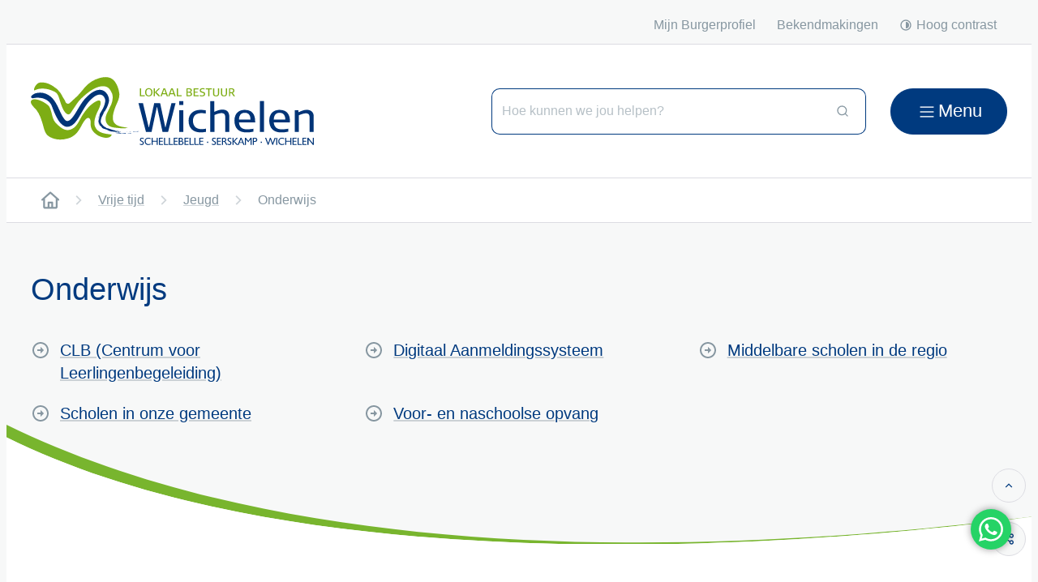

--- FILE ---
content_type: text/html; charset=utf-8
request_url: https://www.wichelen.be/onderwijs
body_size: 23521
content:
<!DOCTYPE html><html lang=nl-BE><head><meta charset=utf-8><meta name=HandheldFriendly content=True><meta name=MobileOptimized content=320><meta name=viewport content="width=device-width, initial-scale=1.0"><meta name=generator content="Icordis CMS by LCP nv (https://www.lcp.be)"><meta name=theme-color content=""><title>Onderwijs - Wichelen</title><link rel=preconnect href=https://fonts.icordis.be><link rel=stylesheet href=https://fonts.icordis.be/fonts/roboto-300-regular-500-700.css media=screen><link id=skin-stylesheet rel=stylesheet media=screen href="/css/dist/skin-wichelen.css?v=02012026102956" data-sw="/css/dist/skin-wichelen-contrast.css?v=02012026102956" data-css=contrastskin><link rel=stylesheet href=/css/layout/modules/content-blocks.css media=screen><link rel=stylesheet href=/css/layout/core/print.css media=print><link rel=icon type=image/x-icon href=/images/skin/favicon.ico><link rel=icon type=image/png sizes=32x32 href=/images/skin/favicon-32x32.png><link rel=icon type=image/png sizes=16x16 href=/images/skin/favicon-16x16.png><link rel=apple-touch-icon sizes=180x180 href=/images/skin/apple-touch-icon.png><link rel=mask-icon href=/images/skin/safari-pinned-tab.svg color=""><link type=application/rss+xml rel=alternate title="Nieuws RSS" href=/rss/nieuws.rss><link type=application/rss+xml rel=alternate title="Activiteiten RSS" href=/rss/activiteiten.rss><link rel=canonical href=https://www.wichelen.be/onderwijs><link rel=manifest href=/site.webmanifest><meta name=description content=""><meta property=og:description content=""><meta property=og:site_name content=Wichelen><meta property=og:title content=Onderwijs><meta property=og:url content=https://www.wichelen.be/onderwijs><meta property=og:type content=website><meta property=og:image content=https://www.wichelen.be/images/skin/logo-og.png><meta name=twitter:card content=summary><meta property=twitter:title content=Onderwijs><meta property=twitter:description content=""></head><body id=body class=portal-0 data-menu=hamburger data-search=search-home-on-banner><div id=skip-content class=skip><div class=container><a href=#content-main data-scrollto=skip rel=nofollow> <span>Naar inhoud</span> </a></div></div><noscript><div class=alertbox-warning>Javascript is niet ingeschakeld. We hebben gedetecteerd dat javascript is uitgeschakeld in deze browser. Schakel javascript in of schakel over naar een ondersteunde browser om door te gaan.</div></noscript><header class="header has-hamburger"><div class=header__meta><div class=container><div class="meta meta__wrapper"><div class="meta__container-wrapper fade-navs fade__navs"><button data-scroll=scroll-left data-tooltip="scroll naar links" aria-hidden=true class="btn-scroll next hidden"> <svg class=scroll__icon aria-hidden=true data-icon=arrow-right-s><use href=/global/icons/global-line.svg#arrow-right-s style="fill:var(--icon-color-primary,var(--icon-color));transition:fill var(--transition-duration-base) var(--transition-timing-function)"></use></svg> <span class="sr_skip sr-only">scroll naar links</span> </button> <button data-scroll=scroll-right data-tooltip="scroll naar rechts" aria-hidden=true class="btn-scroll prev hidden"> <svg class=scroll__icon aria-hidden=true data-icon=arrow-left-s><use href=/global/icons/global-line.svg#arrow-left-s style="fill:var(--icon-color-primary,var(--icon-color));transition:fill var(--transition-duration-base) var(--transition-timing-function)"></use></svg> <span class="sr_skip sr-only">scroll naar rechts</span> </button><ul class=nav-meta data-scroller=fade__navs><li class="nav__item meta__item" data-id=10><a href="https://www.burgerprofiel.be/?widget=c7d31bf4-2384-48c6-8821-0060ec2e2847" class="nav__link meta__link" target=_blank rel=noopener> <span class=meta__link>Mijn Burgerprofiel</span> </a></li><li class="nav__item meta__item" data-id=1011><a href=https://wichelen.consultatieomgeving.net/burger class="nav__link meta__link" target=_blank rel=noopener> <span class=meta__link>Bekendmakingen</span> </a></li><li class="nav__item meta__item my-profile-contrast"><button id=btn-toggle-contrast class="nav__link meta__link btn-toggle-contrast icon-contrast"> <svg class="nav__icon meta__icon" aria-hidden=true data-icon=contrast><use href=/global/icons/global-line.svg#contrast style="fill:var(--icon-color-primary,var(--icon-color));transition:fill var(--transition-duration-base) var(--transition-timing-function)"></use></svg> <span>Hoog contrast</span> </button></li></ul></div></div></div></div><div class="header-main header__main" data-menu-position=under><div class=container><div class=header__container-wrapper><div class="header-brand header__brand"><a href="/" class=brand data-tooltip="Terug naar startpagina"> <span class="brand-txt brand__txt">Wichelen</span> <img src=/images/skin/logo.svg alt="" class="logo-img brand__logo"> </a></div><div class="header-right header__right"><div class="header-search header__search"><div id=search class="search search-main" role=search><form action=/zoeken method=GET name=searchForm id=searchForm class=search__form><div class="input-group search__group"><label for=txtkeyword><span class=sr-only>Hoe kunnen we jou helpen?</span></label> <input type=text name=q class="form-control txt search__input" id=txtkeyword data-tooltip="Hoe kunnen we jou helpen?" autocomplete=off data-toggle-placeholder=1 placeholder="Hoe kunnen we jou helpen?" data-placeholder-mobile="Hoe kunnen we jou helpen?" data-speak-text="Begin nu te spreken" data-listening-text=Luisteren... data-error="Gelieve je microfoon aan te sluiten en je microfoon rechten toe te laten."><div aria-hidden=true class="loading search__loading"><svg class=loading__icon aria-hidden=true data-icon=icon-search-loading><use href=/images/search-loading.svg#icon-search-loading style="fill:var(--icon-color-primary,var(--icon-color));transition:fill var(--transition-duration-base) var(--transition-timing-function)"></use></svg></div><span class="input-group__btn search__input-group"> <button type=submit class=search__btn id=btnSearch data-tooltip=Zoeken> <svg class=search__icon aria-hidden=true data-icon=search><use href=/global/icons/global-line.svg#search style="fill:var(--icon-color-primary,var(--icon-color));transition:fill var(--transition-duration-base) var(--transition-timing-function)"></use></svg> <span>Zoeken</span> </button><div id=speech-error-msg class="popover search__popover popover-start hidden"><div class=popover__arrow aria-hidden=true></div>Gelieve je microfoon aan te sluiten en je microfoon rechten toe te laten.</div></span></div></form><div id=suggestionsearch class="search-suggestion partial-overview" aria-live=polite></div></div></div><div class=header__toggle-menu><button data-toggle=offcanvas data-dismiss=modal class=btn-toggle-menu type=button aria-expanded=false> <svg viewBox="0 0 100 100" aria-hidden=true class=toggle__icon><path class="line line-1" d="M 20,29.000046 H 80.000231 C 80.000231,29.000046 94.498839,28.817352 94.532987,66.711331 94.543142,77.980673 90.966081,81.670246 85.259173,81.668997 79.552261,81.667751 75.000211,74.999942 75.000211,74.999942 L 25.000021,25.000058" /><path class="line line-2" d="M 20,50 H 80" /><path class="line line-3" d="M 20,70.999954 H 80.000231 C 80.000231,70.999954 94.498839,71.182648 94.532987,33.288669 94.543142,22.019327 90.966081,18.329754 85.259173,18.331003 79.552261,18.332249 75.000211,25.000058 75.000211,25.000058 L 25.000021,74.999942" /></svg> <span class=toggle__txt>Menu</span> </button></div></div></div></div></div><div class=header__nav aria-label="Main menu" role=navigation><div class="overlay overlay__navigation header-nav-overlay" data-toggle=offcanvas aria-hidden=true></div><nav class="navigation-main is-desktop has-hamburger"><div class="navigation__container-wrapper container"><div class=navigation__header><span class=navigation__title aria-hidden=true><span>Menu</span></span> <button class="toggle btn-toggle-close navigation__btn--close" data-tooltip="Menu sluiten" data-toggle=offcanvas> <svg viewBox="0 0 100 100" aria-hidden=true class=toggle__icon><path class="line line-1" d="M 20,29.000046 H 80.000231 C 80.000231,29.000046 94.498839,28.817352 94.532987,66.711331 94.543142,77.980673 90.966081,81.670246 85.259173,81.668997 79.552261,81.667751 75.000211,74.999942 75.000211,74.999942 L 25.000021,25.000058" /><path class="line line-2" d="M 20,50 H 80" /><path class="line line-3" d="M 20,70.999954 H 80.000231 C 80.000231,70.999954 94.498839,71.182648 94.532987,33.288669 94.543142,22.019327 90.966081,18.329754 85.259173,18.331003 79.552261,18.332249 75.000211,25.000058 75.000211,25.000058 L 25.000021,74.999942" /></svg> <span class=toggle__txt>Menu sluiten</span> </button></div><div class=nav__container-wrapper><ul class=nav-main><li class="nav__item nav1"><a class=nav__link href=/wonen-en-leven> <span class=nav__title><span>Wonen en leven</span></span><p class=nav__info>Akten en attesten, burgerzaken, onderwijs, kinderopvang, rijbewijzen, reizen,...</p></a></li><li class="nav__item nav2"><a class=nav__link href=/vrije-tijd> <span class=nav__title><span>Vrije tijd</span></span><p class=nav__info>Cultuur, sport, jeugd, toerisme, evenementen, bibliotheek, activiteiten,...</p></a></li><li class="nav__item nav3"><a class=nav__link href=/leefomgeving> <span class=nav__title><span>Leefomgeving</span></span><p class=nav__info>Openbare werken, (ver)bouwen, wonen, vergunningen, mobiliteit, energie, klimaat,...</p></a></li><li class="nav__item nav4"><a class=nav__link href=/zorg-en-welzijn> <span class=nav__title><span>Zorg en welzijn</span></span><p class=nav__info>Sociale dienstverlening, ouderen- en thuiszorg, gezinnen, huisvesting,...</p></a></li><li class="nav__item nav5"><a class=nav__link href="/werken en ondernemen"> <span class=nav__title><span>Werken en ondernemen</span></span><p class=nav__info>Vacatures, lokale economie, wijkwerken, ondernemen in Wichelen,...</p></a></li><li class="nav__item nav6"><a class=nav__link href=/bestuur> <span class=nav__title><span>Bestuur</span></span><p class=nav__info>Beleidsorganen, besluiten, reglementen, archief, burgerparticipatie,...</p></a></li></ul></div></div></nav> <button data-toggle=offcanvas class="toggle btn-toggle-close navigation__btn--close" type=button aria-expanded=false> <svg viewBox="0 0 100 100" aria-hidden=true class=toggle__icon><path class="line line-1" d="M 20,29.000046 H 80.000231 C 80.000231,29.000046 94.498839,28.817352 94.532987,66.711331 94.543142,77.980673 90.966081,81.670246 85.259173,81.668997 79.552261,81.667751 75.000211,74.999942 75.000211,74.999942 L 25.000021,25.000058" /><path class="line line-2" d="M 20,50 H 80" /><path class="line line-3" d="M 20,70.999954 H 80.000231 C 80.000231,70.999954 94.498839,71.182648 94.532987,33.288669 94.543142,22.019327 90.966081,18.329754 85.259173,18.331003 79.552261,18.332249 75.000211,25.000058 75.000211,25.000058 L 25.000021,74.999942" /></svg> <span class=toggle-txt>Menu sluiten</span> </button></div></header><main id=wrapper class=main><div class="visible-print sr_skip"><img alt="" src=/images/skin/logo.png></div><nav aria-label=breadcrumb class="breadcrumb breadcrumb-main sr_skip"><div class=breadcrumb__wrapper><div class="breadcrumb__container-wrapper fade__navs"><button data-scroll=scroll-left data-tooltip="scroll naar links" aria-hidden=true class="btn-scroll next hidden"> <svg class=scroll__icon aria-hidden=true data-icon=arrow-right-s><use href=/global/icons/global-line.svg#arrow-right-s style="fill:var(--icon-color-primary,var(--icon-color));transition:fill var(--transition-duration-base) var(--transition-timing-function)"></use></svg> <span class="sr_skip sr-only">scroll naar links</span> </button> <button data-scroll=scroll-right data-tooltip="scroll naar rechts" aria-hidden=true class="btn-scroll prev hidden"> <svg class=scroll__icon aria-hidden=true data-icon=arrow-left-s><use href=/global/icons/global-line.svg#arrow-left-s style="fill:var(--icon-color-primary,var(--icon-color));transition:fill var(--transition-duration-base) var(--transition-timing-function)"></use></svg> <span class="sr_skip sr-only">scroll naar rechts</span> </button><ol class="nav-breadcrumb sr_skip" itemscope itemtype=http://schema.org/BreadcrumbList data-scroller=fade__navs><li class="nav__item breadcrumb__item breadcrumb__item--home" itemprop=itemListElement itemscope itemtype=http://schema.org/ListItem><a itemprop=item href="/" class="nav__link breadcrumb__link"> <svg class="nav__icon breadcrumb__icon" aria-hidden=true data-icon=wichelen-home><use href=/global/icons/wichelen/custom-portal.svg#wichelen-home style="fill:var(--icon-color-primary,var(--icon-color));transition:fill var(--transition-duration-base) var(--transition-timing-function)"></use></svg> <span itemprop=name>Startpagina</span><meta itemprop=position content=1></a> <svg class="nav__icon breadcrumb__icon" aria-hidden=true data-icon=arrow-right-s><use href=/global/icons/global-line.svg#arrow-right-s style="fill:var(--icon-color-primary,var(--icon-color));transition:fill var(--transition-duration-base) var(--transition-timing-function)"></use></svg></li><li class="nav__item breadcrumb__item" itemprop=itemListElement itemscope itemtype=http://schema.org/ListItem><a class="nav__link breadcrumb__link" href=https://www.wichelen.be/vrije-tijd itemprop=item> <span itemprop=name class=aCrumb>Vrije tijd</span><meta itemprop=position content=2></a> <svg class="nav__icon breadcrumb__icon" aria-hidden=true data-icon=arrow-right-s><use href=/global/icons/global-line.svg#arrow-right-s style="fill:var(--icon-color-primary,var(--icon-color));transition:fill var(--transition-duration-base) var(--transition-timing-function)"></use></svg></li><li class="nav__item breadcrumb__item" itemprop=itemListElement itemscope itemtype=http://schema.org/ListItem><a class="nav__link breadcrumb__link" href=https://www.wichelen.be/jeugd itemprop=item> <span itemprop=name class=aCrumb>Jeugd</span><meta itemprop=position content=3></a> <svg class="nav__icon breadcrumb__icon" aria-hidden=true data-icon=arrow-right-s><use href=/global/icons/global-line.svg#arrow-right-s style="fill:var(--icon-color-primary,var(--icon-color));transition:fill var(--transition-duration-base) var(--transition-timing-function)"></use></svg></li><li class="nav__item breadcrumb__item active" itemprop=itemListElement itemscope itemtype=http://schema.org/ListItem><a class="nav__link breadcrumb__link" href=https://www.wichelen.be/onderwijs itemprop=item> <span class=aCrumb itemprop=name>Onderwijs</span><meta itemprop=position content=4></a></li></ol></div></div></nav><div class=heading__wrapper><div class=container><h1 class=page-heading><span>Onderwijs</span></h1></div></div><div id=content-main class=page-inner><div class=main__container><section class=theme-detail><div class=container-wrapper><div class=page-container><div class=page-content><section class=theme__no-media><h2 class="heading sr-only"><span>Thema&#x27;s</span></h2><ul data-type=list class="list-grid items-5 has-flex"><li class=theme__item data-id=62 data-type=p><svg class=theme__icon aria-hidden=true data-icon=arrow-right-circle><use href=/global/icons/global-line.svg#arrow-right-circle style="fill:var(--icon-color-primary,var(--icon-color));transition:fill var(--transition-duration-base) var(--transition-timing-function)"></use></svg><div class=theme__info><a class=theme__link href=/clb-centrum-voor-leerlingenbegeleiding> <span>CLB (Centrum voor Leerlingenbegeleiding)</span> </a></div></li><li class=theme__item data-id=150 data-type=p><svg class=theme__icon aria-hidden=true data-icon=arrow-right-circle><use href=/global/icons/global-line.svg#arrow-right-circle style="fill:var(--icon-color-primary,var(--icon-color));transition:fill var(--transition-duration-base) var(--transition-timing-function)"></use></svg><div class=theme__info><a class=theme__link href=/digitaal-aanmeldingssysteem> <span>Digitaal Aanmeldingssysteem</span> </a></div></li><li class=theme__item data-id=63 data-type=p><svg class=theme__icon aria-hidden=true data-icon=arrow-right-circle><use href=/global/icons/global-line.svg#arrow-right-circle style="fill:var(--icon-color-primary,var(--icon-color));transition:fill var(--transition-duration-base) var(--transition-timing-function)"></use></svg><div class=theme__info><a class=theme__link href=/middelbare-scholen-in-de-regio> <span>Middelbare scholen in de regio</span> </a></div></li><li class=theme__item data-id=60 data-type=p><svg class=theme__icon aria-hidden=true data-icon=arrow-right-circle><use href=/global/icons/global-line.svg#arrow-right-circle style="fill:var(--icon-color-primary,var(--icon-color));transition:fill var(--transition-duration-base) var(--transition-timing-function)"></use></svg><div class=theme__info><a class=theme__link href=/scholen-in-onze-gemeente> <span>Scholen in onze gemeente</span> </a></div></li><li class=theme__item data-id=61 data-type=p><svg class=theme__icon aria-hidden=true data-icon=arrow-right-circle><use href=/global/icons/global-line.svg#arrow-right-circle style="fill:var(--icon-color-primary,var(--icon-color));transition:fill var(--transition-duration-base) var(--transition-timing-function)"></use></svg><div class=theme__info><a class=theme__link href=/voor-en-naschoolse-opvang> <span>Voor- en naschoolse opvang</span> </a></div></li></ul></section></div></div></div></section></div></div></main><footer id=footer class="footer footer--main"><div class=footer-navigation><div class=container><div class=container-wrapper><ul class="list-inline footer-navigation__list"><li class="footer-navigation__item link-hover" data-id=7><a href=/meldingen class=footer-navigation__link> <span class=footer-navigation__title><span>Vragen? Problemen? Klachten?</span></span> </a></li><li class="footer-navigation__item link-hover" data-id=4><a href=/contact class=footer-navigation__link> <span class=footer-navigation__title><span>Wanneer is het Sociaal Huis open?</span></span> </a></li><li class="footer-navigation__item link-hover" data-id=11><a href="/meldingwebsite?referrer=##urlreferrer##" class=footer-navigation__link> <span class=footer-navigation__title><span>Iets fout of onduidelijk op deze website?</span></span> </a></li></ul></div></div></div><div class=footer-top><div class=container><div class=footer__row><div class="list-inline footer-contact notranslate"><span class=footer-contact__title><span class=copy-year>&copy; 2026&nbsp;</span><span>Lokaal Bestuur Wichelen</span></span></div><ul class="list-inline footer__list"><li class=footer__item data-id=6><a href=/cookies> <span>Cookiebeleid</span> </a></li><li class=footer__item data-id=5><a href=/privacyverklaring> <span>Privacyverklaring</span> </a></li><li class=footer__item data-id=1012><a href=/toegankelijkheidsverklaring> <span>Toegankelijkheidsverklaring</span> </a></li><li class=footer__item><a class=footer__link--lcp data-tooltip="web design, development en cms door LCP" rel=noopener target=_blank href="https://www.lcp.be/" class=lcplink> <svg class=footer__icon aria-hidden=true data-icon=lcp><use href=/global/icons/global-township.svg#lcp style="fill:var(--icon-color-primary,var(--icon-color));transition:fill var(--transition-duration-base) var(--transition-timing-function)"></use></svg> <span>LCP nv 2026 &copy; </span> </a></li></ul><div class=footer-social><ul class=list-social><li class="list__item social__item"><a href="https://www.facebook.com/Wichelen/" target=_blank data-tooltip=Facebook class="list__link social__link social__link-facebook" rel=noopener> <svg class=social__icon aria-hidden=true data-icon=facebook-fill><use href=/global/icons/global-socials.svg#facebook-fill style="fill:var(--icon-color-facebook,var(--icon-color));transition:fill var(--transition-duration-base) var(--transition-timing-function)"></use></svg> <span>Facebook</span> </a></li><li class="list__item social__item"><a href="https://www.linkedin.com/company/wichelen/" target=_blank data-tooltip=LinkedIn class="list__link social__link social__link-linkedin" rel=noopener> <svg class=social__icon aria-hidden=true data-icon=linkedin-box-fill><use href=/global/icons/global-socials.svg#linkedin-box-fill style="fill:var(--icon-color-linkedin,var(--icon-color));transition:fill var(--transition-duration-base) var(--transition-timing-function)"></use></svg> <span>LinkedIn</span> </a></li><li class="list__item social__item"><a href="https://www.instagram.com/warmwichelen/" target=_blank data-tooltip=Instagram class="list__link social__link social__link-instagram" rel=noopener> <svg class=social__icon aria-hidden=true data-icon=instagram-line><use href=/global/icons/global-socials.svg#instagram-line style="fill:var(--icon-color-instagram,var(--icon-color));transition:fill var(--transition-duration-base) var(--transition-timing-function)"></use></svg> <span>Instagram</span> </a></li><li class="list__item social__item"><a href=https://www.youtube.com/channel/UC-rm3vqZuubRj6VTMH6Z7Dg target=_blank data-tooltip=YouTube class="list__link social__link social__link-youtube" rel=noopener> <svg class=social__icon aria-hidden=true data-icon=youtube-fill><use href=/global/icons/global-socials.svg#youtube-fill style="fill:var(--icon-color-youtube,var(--icon-color));transition:fill var(--transition-duration-base) var(--transition-timing-function)"></use></svg> <span>YouTube</span> </a></li></ul></div></div></div></div></footer><div class="toppos sr_skip"><div id=totop><a rel=nofollow href=#skip-content data-scrollto=totop data-tooltip="Naar top" class=btn-totop> <svg class="btn__icon totop__icon" aria-hidden=true data-icon=arrow-up-s><use href=/global/icons/global-line.svg#arrow-up-s style="fill:var(--icon-color-primary,var(--icon-color));transition:fill var(--transition-duration-base) var(--transition-timing-function)"></use></svg> <span>Naar top</span> </a></div><div id=social-share class="social-share social-share"><button data-toggle=socialsharebtn class="btn-toggle-share icon-share2" type=button aria-expanded=false> <svg class="btn__icon social-share__btn" aria-hidden=true data-icon=share><use href=/global/icons/global-line.svg#share style="fill:var(--icon-color-primary,var(--icon-color));transition:fill var(--transition-duration-base) var(--transition-timing-function)"></use></svg> <span>Deel deze pagina</span> </button><div class="social-share__btns invisibility"><ul class="list-social social-share__list"><li class="list__item social__item"><a rel=noopener data-tooltip="Deel deze pagina op Facebook" target=_blank href="http://www.facebook.com/sharer/sharer.php?u=https%3a%2f%2fwww.wichelen.be%2fonderwijs" class="list__link social__link"> <svg class="social__icon social__icon-facebook" aria-hidden=true data-icon=facebook-box-fill><use href=/global/icons/global-socials.svg#facebook-box-fill style="fill:var(--icon-color-facebook,var(--icon-color));transition:fill var(--transition-duration-base) var(--transition-timing-function)"></use></svg> <span>Facebook</span> </a></li><li class="list__item social__item"><a rel=noopener data-tooltip="Deel deze pagina op Twitter" target=_blank href="https://twitter.com/intent/tweet?original_referer=https%3a%2f%2fwww.wichelen.be%2fonderwijs&amp;text=Onderwijs&amp;tw_p=tweetbutton&amp;url=https%3a%2f%2fwww.wichelen.be%2fonderwijs" class="list__link social__link"> <svg class="social__icon social__icon-twitter" aria-hidden=true data-icon=twitter-fill><use href=/global/icons/global-socials.svg#twitter-fill style="fill:var(--icon-color-twitter,var(--icon-color));transition:fill var(--transition-duration-base) var(--transition-timing-function)"></use></svg> <span>Twitter</span> </a></li><li class="list__item social__item"><a rel=noopener data-tooltip="Deel deze pagina op Linkedin" target=_blank href="http://www.linkedin.com/shareArticle?url=https%3a%2f%2fwww.wichelen.be%2fonderwijs" class="list__link social__link"> <svg class="social__icon social__icon-linkedin" aria-hidden=true data-icon=linkedin-box-fill><use href=/global/icons/global-socials.svg#linkedin-box-fill style="fill:var(--icon-color-linkedin,var(--icon-color));transition:fill var(--transition-duration-base) var(--transition-timing-function)"></use></svg> <span>Linkedin</span> </a></li><li class="list__item social__item"><a rel=noopener data-tooltip="Deel deze pagina op E-mail" target=_blank href="mailto:?subject=Onderwijs - Wichelen&amp;body=Hey,%0Ahttps%3a%2f%2fwww.wichelen.be%2fonderwijs" class="list__link social__link"> <svg class="social__icon social__icon-mail" aria-hidden=true data-icon=mail><use href=/global/icons/global-line.svg#mail style="fill:var(--icon-color-primary,var(--icon-color));transition:fill var(--transition-duration-base) var(--transition-timing-function)"></use></svg> <span>E-mail</span> </a></li></ul></div></div></div><script src=/global/js/jquery-3.6.2.min.js></script><script src="/js/minified/site.min.js?v=hrZbsNBmDONdDcfeC-xeT4y-OyTGwCNab4JgDAZ69qY"></script><script async src="/js/minified/lazysize.min.js?v=RZ_KR5myizl9dNdVfn52zY3Ks7DciaJCZ2Er6nWqHD4"></script><script src=https://getintouch.group/wa-link.js></script><script>gitInitWABubble('3252432400', 'Hallo%2C%20ik%20zoek%20info%20over%20Wichelen%2C%20kan%20jij%20me%20helpen%3F' );</script></body></html>

--- FILE ---
content_type: text/css
request_url: https://www.wichelen.be/css/dist/skin-wichelen.css?v=02012026102956
body_size: 217752
content:
@charset "UTF-8";
/*! Skin */.agenda__info:not(:last-child),.announcement__info:not(:last-child),.birthday.layout-overview .has-media .partial__content-block:not(:last-child),.birthday__date:not(:last-child),.box-category>:not(:last-child),.box-contact .contact__hours-info>:not(:last-child),.box-contact:not(.contact--content) .contact__content-row>:not(:last-child),.comments__content>:not(:last-child),.contact--content:not(:last-child),.contact__appointment:not(:last-child),.contact__container:not(:last-child),.contact__info:not(:last-child),.contact__social:not(:last-child),.cookie-compliance__wrapper>:not(:last-child),.downloads__item:not(:last-child),.event__categories:not(:last-child),.event__info:not(:last-child),.event__reservation .tickets__link:not(:last-child),.event__tags:not(:last-child),.events-overview .no-media .date-block:not(:last-child),.footer--main>:not(:last-child),.info [class*=alert-]:not(:last-child),.info [class*=quote-]:not(:last-child),.info [class*=spotlight-]:not(:last-child),.info:not(:last-child),.list-overview>:not(:last-child),.partial-overview .has-media .partial__content-block:not(:last-child),.partial__content-block:not(:last-child),.partial__list:not(:last-child),.partial__photo:not(:last-child),.persons-partial .person-contactbox:not(:last-child),.search-contact-teaser>:not(:last-child),.subscribe__block form>div:not(:last-child),.toppos>:not(:last-child),.txt-address:not(:last-child),dl.dl-facet dd:not(:last-child){margin-bottom:var(--paragraph-margin-vertical,var(--paragraph-margin-vertical-bottom,1.6rem))}.info [class*=alert-]>:first-child,.info [class*=quote-]>:first-child,.info [class*=spotlight-]>:first-child,.info>:first-child{margin-top:0}.info [class*=alert-]>* :last-child,.info [class*=alert-]>:last-child,.info [class*=quote-]>* :last-child,.info [class*=quote-]>:last-child,.info [class*=spotlight-]>* :last-child,.info [class*=spotlight-]>:last-child,.info>* :last-child,.info>:last-child{margin-bottom:0}.anchors__title.box-title,.announcements__sublist .list__title,.list-sitemap>li>.list__info>a,.navigation-main.has-hamburger .nav__title,.navigation__title,.partial__title,.spotlight__link,.title,h1,h2,h3,h4,h5,h6{color:var(--headings-color,var(--color1-base));font-family:var(--headings-font-family,var(--font-family));font-weight:var(--headings-font-weight,500);line-height:var(--headings-line-height,1.2);margin-top:0}.anchors__title.box-title:not(:last-child),.announcements__sublist .list__title:not(:last-child),.list-sitemap>li>.list__info>a:not(:last-child),.navigation-main.has-hamburger .nav__title:not(:last-child),.navigation__title:not(:last-child),.partial__title:not(:last-child),.spotlight__link:not(:last-child),.title:not(:last-child),h1:not(:last-child),h2:not(:last-child),h3:not(:last-child),h4:not(:last-child),h5:not(:last-child),h6:not(:last-child){margin-bottom:var(--headings-margin-vertical,var(--headings-margin-vertical-bottom,.3em))}.anchors__title.box-title:before,.announcements__sublist .list__title:before,.list-sitemap>li>.list__info>a:before,.navigation-main.has-hamburger .nav__title:before,.navigation__title:before,.partial__title:before,.spotlight__link:before,.title:before,h1:before,h2:before,h3:before,h4:before,h5:before,h6:before{content:"";display:block;height:0;margin-top:-.1em;width:0}.media__link .photo.image-loaded,.partial .link-hover .photo.image-loaded{overflow:hidden;position:relative}.media__link .photo.image-loaded:after,.partial .link-hover .photo.image-loaded:after{--media-background-color:var(--color2-base);--media-opacity:0.29;--media-opacity:0;background-color:var(--media-background-color,var(--color2-base));bottom:var(--position-bottom,auto);content:"";height:var(--photo-size-square,var(--photo-size-height,100%));left:var(--position-left,50%);min-width:var(--photo-size-square,var(--photo-size-width,100%));opacity:var(--media-opacity,.29);position:var(--position,absolute);right:var(--position-right,auto);top:var(--position-top,50%);transform:translate(-50%,-50%);transition:all var(--transition-duration-base) var(--transition-timing-function);transition-property:opacity,background-color;width:var(--photo-size-square,var(--photo-size-width,100%));z-index:2}.media__link .photo.image-loaded.embed-video:after,.partial .link-hover .photo.image-loaded.embed-video:after{--media-background-color:var(--black);--media-opacity:0.6}.media__link .photo.image-loaded.embed-video .media__icon,.partial .link-hover .photo.image-loaded.embed-video .media__icon{opacity:1}.applications__link,.downloads__link,.favorites__link,.footer-navigation__link,.partial__link,.spot-box__link,.spotlight__link,.timeline__btn{box-shadow:none!important}.applications__link:after,.downloads__link:after,.favorites__link:after,.footer-navigation__link:after,.partial__link:after,.spot-box__link:after,.spotlight__link:after,.timeline__btn:after{bottom:0;content:"";left:0;position:absolute;right:0;top:0;z-index:var(--linktag-,1039)}.applications__link:active,.downloads__link:active,.favorites__link:active,.footer-navigation__link:active,.partial__link:active,.spot-box__link:active,.spotlight__link:active,.timeline__btn:active{outline:none}.applications__link:focus-visible:after,.checkboxlist-items li:focus-within input[type=checkbox],.checkboxlist-items li:focus-within input[type=radio],.downloads__link:focus-visible:after,.favorites__link:focus-visible:after,.footer-navigation__link:focus-visible:after,.form-control:not(.search__input):focus-visible,.group-checkbox .control-wrapper:focus-within input[type=checkbox],.group-checkbox .control-wrapper:focus-within input[type=radio],.group-radiobox .control-wrapper:focus-within input[type=checkbox],.group-radiobox .control-wrapper:focus-within input[type=radio],.partial__link:focus-visible:after,.radioboxlist-items li:focus-within input[type=checkbox],.radioboxlist-items li:focus-within input[type=radio],.search__group.focus,.spot-box__link:focus-visible:after,.spotlight__link:focus-visible:after,.timeline__btn:focus-visible:after,a:focus-visible,button:focus-visible{box-shadow:var(--ring-offset-shadow,0 0 transparent),var(--ring-shadow,0 0 transparent),var(--shadow,0 0 transparent)}.applications__link:active:after,.downloads__link:active:after,.favorites__link:active:after,.footer-navigation__link:active:after,.partial__link:active:after,.spot-box__link:active:after,.spotlight__link:active:after,.timeline__btn:active:after,a:active{outline:.2rem dotted var(--outline-color);outline-offset:var(--outline-offset,.2rem)}.external:not(.has-icon):after,.legend__icon,.timeline__icon,body.home .header__search.in-header .search__group:before,input[type=checkbox],input[type=radio],svg{display:var(--icon-display,inline-flex);flex-shrink:0;height:var(--icon-size-square,var(--icon-size-height,1.6rem));min-width:var(--icon-size-square,var(--icon-size-width,1.6rem));position:relative;top:var(--icon-position-top,0);width:var(--icon-size-square,var(--icon-size-width,1.6rem))}.external:first-child:not(.has-icon):after,.legend__icon:first-child,.timeline__icon:first-child,body.home .header__search.in-header .search__group:first-child:before,input[type=checkbox]:first-child,input[type=radio]:first-child,svg:first-child{margin-right:var(--icon-margin-horizontal,var(--icon-margin-horizontal-right,0))}.external:last-child:not(.has-icon):after,.legend__icon:last-child,.timeline__icon:last-child,body.home .header__search.in-header .search__group:last-child:before,input[type=checkbox]:last-child,input[type=radio]:last-child,svg:last-child{margin-left:var(--icon-margin-horizontal,var(--icon-margin-horizontal-left,0))}.categories__list,.event__tags,.footer__row,.list-inline,.list-social,.list-type,.nav-tabs,.post,.search-contact-teaser__contact-info .txt-address,[class*=nav-tabs-]{--headings-margin-vertical:0;--icon-position-top:0;display:flex;flex-wrap:wrap}.categories__list>*,.event__tags>*,.footer__row>*,.list-inline>*,.list-social>*,.list-type>*,.nav-tabs>*,.post>*,.search-contact-teaser__contact-info .txt-address>*,[class*=nav-tabs-]>*{align-items:var(--align-items,center);display:var(--display,flex)}.categories__list>:not(:last-child),.event__tags>:not(:last-child),.footer__row>:not(:last-child),.list-inline>:not(:last-child),.list-social>:not(:last-child),.list-type>:not(:last-child),.nav-tabs>:not(:last-child),.post>:not(:last-child),.search-contact-teaser__contact-info .txt-address>:not(:last-child),[class*=nav-tabs-]>:not(:last-child){margin-right:var(--list-gutter-horizontal,1.2rem)}.list-grid,.list-overview{--icon-margin-horizontal:1.2rem;--icon-position-top:0.4rem;--icon-color-primary:var(--gray-base)}.list-grid li,.list-overview li{align-items:var(--list-align-items,flex-start);display:var(--list-display,flex);flex-direction:var(--list-flex-direction,row);position:relative}.table-responsive{overflow-x:auto}@media (max-width:31.98em){.table-responsive{-ms-overflow-style:-ms-autohiding-scrollbar;overflow-y:hidden;width:100%}.table-responsive>.table{margin-bottom:0}.table-responsive>.table>tbody>tr>td,.table-responsive>.table>tbody>tr>th,.table-responsive>.table>tfoot>tr>td,.table-responsive>.table>tfoot>tr>th,.table-responsive>.table>thead>tr>td,.table-responsive>.table>thead>tr>th{white-space:nowrap}}.responsive-fieldset{display:table-cell;width:100%}.contact__hours-status-box{align-items:var(--align-items,center);display:var(--display,inline-flex);position:relative}.contact__hours-status-box:before{background-color:var(--status-color-background-color,var(--color1-base));border-radius:var(--border-radius,50%);content:"";display:inline-flex;height:var(--size-square,var(--size-height,1rem));margin-right:var(--margin-horizontal,var(--margin-horizontal-right,.5rem));min-width:var(--size-square,var(--size-width,1rem));width:var(--size-square,var(--size-width,1rem))}.open.contact__hours-status-box{--status-color-background-color:#198653}.closed.contact__hours-status-box{--status-color-background-color:#dc3848}.appointment.contact__hours-status-box,.closingsoon.contact__hours-status-box{--status-color-background-color:#ffc105}.applications-overview .applications__list,.applications-widget .applications__list,.birthday.layout-grid .partial__list,.contact__container.has-flex,.contact__container.has-flex.items-2,.contact__container.has-flex.items-4,.hours--grid,.hours--list,.list-grid,.media--content .media__list,.navigation-main.has-hamburger .nav-main,.page-column,.partial-grid .partial__list,.spotlight__list,.tab-wrapper,.topical-news__wrapper,dl.dl-facet{display:var(--row-display,flex);flex-wrap:var(--row-flex-wrap,wrap);margin-left:calc(var(--gutter-horizontal, 3rem)/-2);margin-right:calc(var(--gutter-horizontal, 3rem)/-2);margin-top:calc(var(--gutter-vertical, 0)*-1)}.applications-overview .applications__list>*,.applications-widget .applications__list>*,.birthday.layout-grid .partial__list>*,.contact__container.has-flex.items-2>*,.contact__container.has-flex.items-4>*,.contact__container.has-flex>*,.hours--grid>*,.hours--list>*,.list-grid>*,.media--content .media__list>*,.navigation-main.has-hamburger .nav-main>*,.page-column>*,.partial-grid .partial__list>*,.spotlight__list>*,.tab-wrapper>*,.topical-news__wrapper>*,dl.dl-facet>*{flex-basis:var(--flex-basis,auto);flex-grow:var(--flex-grow,1);flex-shrink:var(--flex-shrink,0);margin-top:var(--gutter-vertical,3rem);max-width:100%;padding-left:calc(var(--gutter-horizontal, 0)/2);padding-right:calc(var(--gutter-horizontal, 0)/2);width:var(--col-size-width,100%)}:where(:not(iframe,canvas,img,video,audio,hr,ol):not(svg *,symbol *)){all:unset;display:revert}*,:after,:before{box-sizing:border-box}a,button{cursor:revert}canvas,img,svg,video{max-width:100%}input,textarea{-webkit-user-select:auto}textarea{white-space:revert}select{appearance:revert}meter{-webkit-appearance:revert;appearance:revert}::placeholder{color:unset}:where([hidden]){display:none}:where([contenteditable]:not([contenteditable=false])){-moz-user-modify:read-write;-webkit-user-modify:read-write;-webkit-line-break:after-white-space;overflow-wrap:break-word;-webkit-user-select:auto}:where([draggable=true]){-webkit-user-drag:element}:root{--container-gutter-horizontal:3rem;--gutter-horizontal:3rem;--gutter-vertical:0;--font-family:Arial,Helvetica,"Helvetica Neue",sans-serif;--headings-font-family:var(--font-family);--body-color:var(--gray-darker);--body-background:var(--gray-lighter);--paragraph-margin:1.6rem;--icon-color:var(--color1-base);--transition-duration-base:0.2s;--transition-timing-function:ease-in-out;--padding-horizontal-base:1.2rem;--padding-vertical-base:0.8rem;--border-width-base:0.1rem;--border-color-base:var(--gray-light);--border-style-base:solid;--border-radius-base:1rem}*{--white-h:0deg;--white-s:0%;--white-l:100%;--white-a:100%;--white:hsla(var(--white-h),var(--white-s),var(--white-l),var(--white-a));--black-h:0deg;--black-s:0%;--black-l:0%;--black-a:100%;--black:hsla(var(--black-h),var(--black-s),var(--black-l),var(--black-a));--focus-h:190.0440528634deg;--focus-s:89.7233201581%;--focus-l:49.6078431373%;--focus-a:100%;--focus:hsla(var(--focus-h),var(--focus-s),var(--focus-l),var(--focus-a));--color1-darker-h:210deg;--color1-darker-s:10.8108108108%;--color1-darker-l:14.5098039216%;--color1-darker-a:100%;--color1-darker:hsla(var(--color1-darker-h),var(--color1-darker-s),var(--color1-darker-l),var(--color1-darker-a));--color1-dark-h:210deg;--color1-dark-s:8.75%;--color1-dark-l:31.3725490196%;--color1-dark-a:100%;--color1-dark:hsla(var(--color1-dark-h),var(--color1-dark-s),var(--color1-dark-l),var(--color1-dark-a));--color1-base-h:208.2352941176deg;--color1-base-s:7.2961373391%;--color1-base-l:45.6862745098%;--color1-base-a:100%;--color1-base:hsla(var(--color1-base-h),var(--color1-base-s),var(--color1-base-l),var(--color1-base-a));--color1-light-h:210deg;--color1-light-s:13.9534883721%;--color1-light-l:83.137254902%;--color1-light-a:100%;--color1-light:hsla(var(--color1-light-h),var(--color1-light-s),var(--color1-light-l),var(--color1-light-a));--color1-lighter-h:210deg;--color1-lighter-s:16.6666666667%;--color1-lighter-l:97.6470588235%;--color1-lighter-a:100%;--color1-lighter:hsla(var(--color1-lighter-h),var(--color1-lighter-s),var(--color1-lighter-l),var(--color1-lighter-a));--color2-darker-h:210deg;--color2-darker-s:10.8108108108%;--color2-darker-l:14.5098039216%;--color2-darker-a:100%;--color2-darker:hsla(var(--color2-darker-h),var(--color2-darker-s),var(--color2-darker-l),var(--color2-darker-a));--color2-dark-h:210deg;--color2-dark-s:8.75%;--color2-dark-l:31.3725490196%;--color2-dark-a:100%;--color2-dark:hsla(var(--color2-dark-h),var(--color2-dark-s),var(--color2-dark-l),var(--color2-dark-a));--color2-base-h:208.2352941176deg;--color2-base-s:7.2961373391%;--color2-base-l:45.6862745098%;--color2-base-a:100%;--color2-base:hsla(var(--color2-base-h),var(--color2-base-s),var(--color2-base-l),var(--color2-base-a));--color2-light-h:210deg;--color2-light-s:13.9534883721%;--color2-light-l:83.137254902%;--color2-light-a:100%;--color2-light:hsla(var(--color2-light-h),var(--color2-light-s),var(--color2-light-l),var(--color2-light-a));--color2-lighter-h:210deg;--color2-lighter-s:16.6666666667%;--color2-lighter-l:97.6470588235%;--color2-lighter-a:100%;--color2-lighter:hsla(var(--color2-lighter-h),var(--color2-lighter-s),var(--color2-lighter-l),var(--color2-lighter-a));--gray-darker-h:210deg;--gray-darker-s:10.8108108108%;--gray-darker-l:14.5098039216%;--gray-darker-a:100%;--gray-darker:hsla(var(--gray-darker-h),var(--gray-darker-s),var(--gray-darker-l),var(--gray-darker-a));--gray-dark-h:210deg;--gray-dark-s:8.75%;--gray-dark-l:31.3725490196%;--gray-dark-a:100%;--gray-dark:hsla(var(--gray-dark-h),var(--gray-dark-s),var(--gray-dark-l),var(--gray-dark-a));--gray-base-h:208.2352941176deg;--gray-base-s:7.2961373391%;--gray-base-l:45.6862745098%;--gray-base-a:100%;--gray-base:hsla(var(--gray-base-h),var(--gray-base-s),var(--gray-base-l),var(--gray-base-a));--gray-light-h:210deg;--gray-light-s:13.9534883721%;--gray-light-l:83.137254902%;--gray-light-a:100%;--gray-light:hsla(var(--gray-light-h),var(--gray-light-s),var(--gray-light-l),var(--gray-light-a));--gray-lighter-h:210deg;--gray-lighter-s:16.6666666667%;--gray-lighter-l:97.6470588235%;--gray-lighter-a:100%;--gray-lighter:hsla(var(--gray-lighter-h),var(--gray-lighter-s),var(--gray-lighter-l),var(--gray-lighter-a));--ring-color:hsla(var(--focus-h),var(--focus-s),var(--focus-l),var(--focus-a));--focus-a:0.8;--ring-color-offset:hsla(var(--white-h),var(--white-s),var(--white-l),var(--white-a));--ring-width:0.2rem;--ring-width-offset:0rem;--ring-inset:var(--inset-empty, );--ring-offset-shadow:var(--ring-inset) 0 0 0 var(--ring-width-offset) var(--ring-color-offset);--ring-shadow:var(--ring-inset) 0 0 0 calc(var(--ring-width) + var(--ring-width-offset)) var(--ring-color);--outline-color:#ced4da}body,html{height:100%}html{font-size:62.5%;scroll-behavior:smooth}html.no-scroll{overflow:hidden;position:relative}body{-webkit-font-smoothing:antialiased;background-color:var(--body-background,var(--white));color:var(--body-color,var(--black));font-family:var(--font-family);font-size:var(--body-font-size,1.6rem);font-weight:var(--body-font-weight,normal);line-height:var(--body-line-height,1.5);min-width:var(--min-width,320px);position:relative}hr{border:none;border-top:var(--hr-border-width,var(--border-width-base)) var(--hr-border-style,var(--border-style-base)) var(--hr-border-color,var(--border-color-base));margin-bottom:var(--hr-margin-vertical,var(--hr-margin-vertical-bottom,0));margin-top:var(--hr-margin-vertical,var(--hr-margin-vertical-top,0))}a,img{transition:all var(--transition-duration-base) var(--transition-timing-function)}img{transition-property:opacity;transition-property:opacity,transform}a{color:var(--link-color,var(--color1-base));text-decoration-color:var(--link-decoration-color,hsla(var(--gray-base-h),var(--gray-base-s),var(--gray-base-l),40%));text-decoration-line:var(--link-decoration,underline);text-decoration-thickness:var(--link-decoration-thickness,.1rem);text-underline-offset:var(--link-decoration-offset,.5rem);transition-property:background-color,color,border,text-decoration}a:focus-visible,a:hover{text-decoration-color:var(--link-decoration-color-hover,var(--color2-light))}a:focus-visible,a:hover{color:var(--link-color-hover,var(--color2-base))}a:focus-visible,button:focus-visible{outline:none}@media (min-width:48em){p{max-width:var(--info-char-max-width,100ch)}}ol:not([class]),ul:not([class]){padding-left:var(--padding-horizontal,var(--padding-horizontal-left,2.2rem))}@media (min-width:48em){ol:not([class]),ul:not([class]){max-width:var(--info-char-max-width,100ch)}}dt{float:left;margin-right:1.2rem}b,dt,strong{font-weight:700}em,i{font-style:italic}@media (prefers-reduced-motion:reduce),(update:slow){:root{--transition-duration-base:.02s}}.title.has-icon,h1.has-icon,h2.has-icon,h3.has-icon,h4.has-icon,h5.has-icon,h6.has-icon{--icon-margin-horizontal:1.2rem;--icon-position-top:0.05em;--icon-size-square:2.4rem;--icon-color-primary:var(--color1-base)}h1{font-size:var(--font-size,3.8rem)}h2{font-size:var(--font-size,3.2rem)}h3{font-size:var(--font-size,2.5rem)}h4{font-size:var(--font-size,2.2rem)}h5{font-size:var(--font-size,1.8rem)}h6{font-size:var(--font-size,1.6rem)}.heading__wrapper{margin-bottom:var(--page-heading-margin-vertical,var(--page-heading-margin-vertical-bottom,3.75rem))}@media (min-width:48em){.heading__row.has-controls{--justify-content:space-between}}@media (max-width:31.98em){.heading__row.has-controls{--flex-direction:column}}.heading__container :last-child{--headings-margin-vertical:0}@media (max-width:47.98em){.heading__container:not(:last-child){margin-bottom:var(--margin-vertical,var(--margin-vertical-bottom,1.6rem))}}.heading__container-flex{display:var(--heading-flex-display,flex)}.heading__container-flex .btn-rss{margin-left:var(--margin-horizontal,var(--margin-horizontal-left,2.2rem))}.heading__controls,.page-heading{align-items:var(--align-items,center);display:var(--display,flex)}.page-heading.has-icon{--icon-margin-horizontal:1.2rem;--icon-size-square:8rem;--icon-color-primary:var(--color1-base)}.page-heading .icon--uit{--icon-size-width:6.625rem;--icon-size-height:4rem}@keyframes rotate{to{transform:rotate(1turn)}}@keyframes loading-bounce{0%,50%,to{transform:scale(0)}50%{transform:scale(1)}to{transform:scale(0)}}.breadcrumb-main .breadcrumb__container-wrapper,.container,.container-fluid,.main__container,.navigation-main:not(.has-hamburger) .navigation__container-wrapper{margin-left:auto;margin-right:auto;padding-left:var(--container-gutter-horizontal,3rem);padding-right:var(--container-gutter-horizontal,3rem);width:100%}@media (min-width:90em){.breadcrumb-main .breadcrumb__container-wrapper,.container,.main__container,.navigation-main:not(.has-hamburger) .navigation__container-wrapper{max-width:1320px}}.bg-full{position:relative}.bg-full,.bg-full:after,.bg-full:before{background-color:var(--full-background-color,var(--gray-lighter))}.bg-full:after,.bg-full:before{content:"";height:var(--full-size-height,100%);position:absolute;top:var(--full-top,0);width:var(--full-size-width,100vw);z-index:-1}.bg-full:before{left:100%}.bg-full:after{right:100%}.pull-right{float:var(--float,right)}.pull-left{float:var(--float,left)}.to-fix{border:2px dotted #98fb98;position:relative}.to-fix:before{background-color:#98fb98;content:"TO FIX!";padding:var(--padding-vertical,var(--padding-vertical-top,.5rem)) var(--padding-horizontal,var(--padding-horizontal-right,.5rem)) var(--padding-vertical,var(--padding-vertical-bottom,.5rem)) var(--padding-horizontal,var(--padding-horizontal-left,.5rem));position:absolute;right:0;top:0;z-index:2}@media (min-width:48em){.has-controls{display:var(--display,flex);flex-direction:var(--flex-direction,row);gap:var(--gap,1.2rem);justify-content:var(--justify-content,flex-start)}.has-controls>:last-child{flex-shrink:var(--flex-shrink,0)}}.has-icon{--icon-margin-horizontal:0.5rem;--icon-position-top:0;--icon-size-square:1.6rem;--icon-color-primary:var(--color1-base);align-items:var(--align-items,flex-start);display:var(--display,flex)}.external.has-icon{--align-items:center}.external:not(.has-icon){display:var(--display,inline-flex)}.external:not(.has-icon):after{--icon-margin-horizontal:0;--icon-position-top:0;--icon-color-primary:var(--link-color);background-color:var(--icon-color);background-size:contain;content:"";display:block;height:var(--icon-size-square,var(--icon-size-height,2.4rem));-webkit-mask-image:url("data:image/svg+xml;utf8,<svg xmlns='http://www.w3.org/2000/svg' width='24' height='24'><path d='M10 6v2H5v11h11v-5h2v6a1 1 0 0 1-1 1H4a1 1 0 0 1-1-1V7a1 1 0 0 1 1-1h6zm11-3v9l-3.794-3.793-5.999 6-1.414-1.414 5.999-6L12 3h9z' /></svg>");mask-image:url("data:image/svg+xml;utf8,<svg xmlns='http://www.w3.org/2000/svg' width='24' height='24'><path d='M10 6v2H5v11h11v-5h2v6a1 1 0 0 1-1 1H4a1 1 0 0 1-1-1V7a1 1 0 0 1 1-1h6zm11-3v9l-3.794-3.793-5.999 6-1.414-1.414 5.999-6L12 3h9z' /></svg>");min-width:var(--icon-size-square,var(--icon-size-width,2.4rem));opacity:.3;transform:scale(60%);transition:all var(--transition-duration-base) var(--transition-timing-function);transition-property:background-color,opacity;width:var(--icon-size-square,var(--icon-size-width,2.4rem))}.external:not(.has-icon):hover:after{--icon-color:var(--link-color-hover);opacity:1}.breadcrumb__item--home .breadcrumb__link>span,.date-full .txt-published,.sr-only,.sr-only-focusable:not(:focus):not(:focus-within){clip:rect(0,0,0,0)!important;border:0!important;height:1px!important;margin:-1px!important;overflow:hidden!important;padding:0!important;position:absolute!important;white-space:nowrap!important;width:1px!important}.text-bold{font-family:var(--font-family,var(--font-family));font-weight:var(--font-weight,500)}.show{display:block!important}.hidden,.hide,.masked{display:none!important}.invisibility,.invisible,.search__input:not(.is-loading)~.search__loading .loading__icon{visibility:hidden!important}.visibility,.visible{visibility:visible!important}.pointer-none{pointer-events:none}.pointer-visible{pointer-events:visible}.visible-print{display:none!important}@media print{.visible-print{display:block!important}table.visible-print{display:table!important}tr.visible-print{display:table-row!important}td.visible-print,th.visible-print{display:table-cell!important}}.visible-print-block{display:block!important}@media print{.visible-print-block{display:block!important}}.visible-print-inline{display:inline!important}@media print{.visible-print-inline{display:inline!important}}.visible-print-inline-block{display:inline-block!important}@media print{.visible-print-inline-block{display:inline-block!important}.hidden-print{display:none!important}}@media (min-width:48em){.view-row{align-items:baseline;display:flex}.view-row .heading{flex:0 0 var(--view-heading-width,25rem)}}.view-row .heading{font-size:var(--font-size,1.6rem);margin-right:var(--margin-horizontal,var(--margin-horizontal-right,1.2rem))}.view-row .list-overview>li:only-child .list__icon{display:none}[data-read-more=true]{-webkit-line-clamp:2;-webkit-box-orient:vertical;display:block;display:-webkit-box;font-size:1.6rem;line-height:1.8em;overflow:hidden;text-overflow:ellipsis}.cursor-none{pointer-events:none}.link-hover{position:relative}picture{display:flex;height:var(--size-square,var(--size-height,100%));min-width:var(--size-square,var(--size-width,100%));width:var(--size-square,var(--size-width,100%))}[class*=list-],[class*=list-] ul{--list-padding-horizontal:0;list-style:none;padding-left:var(--list-padding-horizontal,0)}[class*=btn-],button{--icon-margin-horizontal:0.5rem;--icon-color-primary:var(--gray-base);align-items:var(--btn-align-items,center);background-color:var(--btn-background-color,var(--gray-lighter));border-bottom-left-radius:var(--btn-border-radius-bottom,var(--btn-border-radius-bottom-left,8.5rem));border-bottom-right-radius:var(--btn-border-radius-bottom,var(--btn-border-radius-bottom-right,8.5rem));border-color:var(--btn-border-color,var(--gray-light));border-style:var(--btn-border-style,var(--border-style-base));border-top-left-radius:var(--btn-border-radius-top,var(--btn-border-radius-top-left,8.5rem));border-top-right-radius:var(--btn-border-radius-top,var(--btn-border-radius-top-right,8.5rem));border-width:var(--btn-border-width,var(--border-width-base));color:var(--btn-text-color,var(--body-color));cursor:pointer;display:var(--display,inline-flex);font-size:var(--btn-font-size,var(--font-size,1.6rem));font-weight:var(--btn-font-weight,400);justify-content:var(--btn-justify-content,center);padding:var(--btn-padding-vertical,var(--btn-padding-vertical-top,1rem)) var(--btn-padding-horizontal,var(--btn-padding-horizontal-right,3rem)) var(--btn-padding-vertical,var(--btn-padding-vertical-bottom,1rem)) var(--btn-padding-horizontal,var(--btn-padding-horizontal-left,3rem));text-decoration-color:var(--btn-link-decoration-color,hsla(var(--gray-base-h),var(--gray-base-s),var(--gray-base-l),40%));text-decoration-line:var(--btn-link-decoration,none);text-decoration-thickness:var(--btn-link-decoration-thickness,.1rem);text-underline-offset:var(--btn-link-decoration-offset,.5rem);transition:color .15s ease-in-out,background-color .15s ease-in-out,border-color .15s ease-in-out}[class*=btn-]:focus-visible:not(span),[class*=btn-]:hover:not(span),button:focus-visible:not(span),button:hover:not(span){--icon-color-primary:var(--icon-color-hover);background-color:var(--btn-background-color-hover,var(--gray-lighter));border-color:var(--btn-border-color-hover,var(--gray-light));color:var(--btn-text-color-hover,var(--body-color))}[class*=btn-]:focus-visible,[class*=btn-]:hover,button:focus-visible,button:hover{text-decoration-color:var(--btn-link-decoration-color-hover,var(--color2-light))}[class*=btn-]:disabled,button:disabled{--btn-text-color:var(--body-color);--btn-background-color:var(--gray-lighter);--btn-border-color:var(--gray-light);--btn-text-color-hover:var(--body-color);--btn-background-color-hover:var(--gray-lighter);--btn-border-color-hover:var(--gray-lighter);--icon-color-primary:var(--body-color);--icon-color-hover:var(--body-color);cursor:not-allowed;opacity:.36}[class*=badge-]{background-color:var(--badge-background-color,var(--btn-primary-background-color));border-color:var(--badge-border-color,#ced4da);border-radius:var(--badge-border-radius,50%);border-style:var(--badge-border-style,var(--border-style-base));border-width:var(--badge-border-width,1px);color:var(--badge-text-color,var(--btn-primary-text-color));font-size:var(--badge-font-size,var(--font-size,1.4rem));height:var(--badge-size-square,var(--badge-size-height,2rem));line-height:var(--badge-size-square,2rem);min-width:var(--badge-size-square,var(--badge-size-width,2rem));text-align:center;width:var(--badge-size-square,var(--badge-size-width,2rem))}[class*=badge-]:last-child{margin-left:var(--badge-margin-horizontal,var(--badge-margin-horizontal-left,.5rem))}[class*=nav-]{--list-padding-horizontal:0;flex-wrap:var(--flex-wrap,wrap);list-style:none;margin-bottom:var(--margin-vertical,var(--margin-vertical-bottom,0));margin-top:var(--margin-vertical,var(--margin-vertical-top,0));padding-left:var(--list-padding-horizontal,0)}[class*=nav-],[class*=nav-] .nav__item,[class*=nav-] .nav__link{display:var(--display,flex)}[class*=nav-] .nav__link{align-items:var(--align-items,flex-start);background-color:var(--nav-background-color,#e9ecef);border-bottom-left-radius:var(--nav-border-radius-bottom,var(--nav-border-radius-bottom-left,0));border-bottom-right-radius:var(--nav-border-radius-bottom,var(--nav-border-radius-bottom-right,0));border-color:var(--nav-border-color,#dee2e6);border-style:var(--nav-border-style,solid);border-top-left-radius:var(--nav-border-radius-top,var(--nav-border-radius-top-left,0));border-top-right-radius:var(--nav-border-radius-top,var(--nav-border-radius-top-right,0));border-width:var(--nav-border-width,1px);color:var(--nav-text-color,var(--color1-base));font-family:var(--nav-font-family,var(--font-family));font-size:var(--nav-font-size,var(--font-size,1.6rem));font-weight:var(--nav-font-weight,var(--font-weight-base));padding:var(--nav-padding-vertical,var(--nav-padding-vertical-top,var(--padding-vertical-base))) var(--nav-padding-horizontal,var(--nav-padding-horizontal-right,var(--padding-horizontal-base))) var(--nav-padding-vertical,var(--nav-padding-vertical-bottom,var(--padding-vertical-base))) var(--nav-padding-horizontal,var(--nav-padding-horizontal-left,var(--padding-horizontal-base)));text-decoration-color:var(--nav-link-decoration-color,hsla(var(--gray-base-h),var(--gray-base-s),var(--gray-base-l),40%));text-decoration-line:var(--nav-link-decoration,none);text-decoration-thickness:var(--nav-link-decoration-thickness,.1rem);text-underline-offset:var(--nav-link-decoration-offset,.5rem);white-space:var(--white-space,wrap)}[class*=nav-] .nav__link:focus-visible:not(span),[class*=nav-] .nav__link:hover:not(span){--icon-color-primary:var(--icon-color-hover);background-color:var(--nav-background-color-hover,#e9ecef);border-color:var(--nav-border-color-hover,#dee2e6);color:var(--nav-text-color-hover,var(--color1-base))}[class*=nav-] .nav__link:focus-visible,[class*=nav-] .nav__link:hover{text-decoration-color:var(--nav-link-decoration-color-hover,var(--color2-light))}overlay__navigation{display:none}.navigation-main{width:100%}.navigation-main:not(.has-hamburger)+.navigation__btn--close{display:none}.navigation-main:not(.has-hamburger) .nav-main{--flex-wrap:nowrap;--white-space:nowrap}.navigation-main:not(.has-hamburger) .nav__item:first-child>.nav__link{border-bottom-left-radius:var(--border-radius-bottom-left,1rem);border-top-left-radius:var(--border-radius-top-left,1rem)}.navigation-main:not(.has-hamburger) .nav__item:last-child>.nav__link{border-bottom-right-radius:var(--border-radius-bottom-right,1rem);border-top-right-radius:var(--border-radius-top-right,1rem)}.navigation-main:not(.has-hamburger) .nav__container-wrapper{border-radius:var(--border-radius,1rem)}.navigation-main.has-hamburger{background-color:var(--offcanvas-background-color,var(--nav-main-background-color));border-top:var(--offcanvas-border-top,1px solid var(--border-color-base))}@media (max-width:47.98em){.navigation-main.has-hamburger{--navigation-header-display:flex;--offcanvas-background-color:var(--nav-main-background-color);--offcanvas-padding-vertical:0.8rem;--offcanvas-border-top:none}.breadcrumb-main .navigation-main.has-hamburger .breadcrumb__container-wrapper,.navigation-main.has-hamburger .breadcrumb-main .breadcrumb__container-wrapper,.navigation-main.has-hamburger .container,.navigation-main.has-hamburger .main__container,.navigation-main.has-hamburger .navigation-main:not(.has-hamburger) .navigation__container-wrapper,.navigation-main:not(.has-hamburger) .navigation-main.has-hamburger .navigation__container-wrapper{--container-gutter-horizontal:0}.navigation-main.has-hamburger+.navigation__btn--close{display:none}}.navigation-main.has-hamburger .nav-main{justify-content:flex-start}@media (min-width:32em){.navigation-main.has-hamburger .nav-main>*{--flex-grow:0;--flex-shrink:0;--flex-basis:auto;--col-size-width:50%}}@media (min-width:48em){.navigation-main.has-hamburger .nav-main>*{--flex-grow:0;--flex-shrink:0;--flex-basis:auto;--col-size-width:33.3333333333%}}.navigation-main.has-hamburger .nav__link{--nav-link-decoration-color-hover:var(--color2-light);flex-direction:var(--flex-direction,column);flex-grow:1}.navigation-main.has-hamburger .nav__link:focus-visible,.navigation-main.has-hamburger .nav__link:hover{--headings-color:var(--link-color-hover);--nav-link-decoration-color:var(--color2-light);--nav-link-decoration-color-hover:var(--color2-light)}.navigation-main.has-hamburger .nav__title{--font-size:2rem;--headings-margin-vertical-bottom:2rem;text-decoration-color:var(--nav-link-decoration-color,hsla(var(--gray-base-h),var(--gray-base-s),var(--gray-base-l),40%));text-decoration-line:var(--nav-link-decoration,underline);text-decoration-thickness:var(--nav-link-decoration-thickness,.1rem);text-underline-offset:var(--nav-link-decoration-offset,.5rem)}.navigation-main.has-hamburger .nav__title:focus-visible,.navigation-main.has-hamburger .nav__title:hover{text-decoration-color:var(--nav-link-decoration-color-hover,var(--color2-light))}.navigation-main.has-hamburger .nav__container-wrapper{overflow-x:hidden;overflow-y:auto;padding-bottom:var(--offcanvas-padding-vertical,var(--offcanvas-padding-vertical-bottom,6rem));padding-top:var(--offcanvas-padding-vertical,var(--offcanvas-padding-vertical-top,6rem));scrollbar-color:hsl(var(--gray-light-h),var(--gray-light-s),calc(var(--gray-light-l) - 15%)) var(--gray-light);scrollbar-width:thin}.navigation-main.has-hamburger .nav__container-wrapper::-webkit-scrollbar{height:1.5rem;width:1.5rem}.navigation-main.has-hamburger .nav__container-wrapper::-webkit-scrollbar-thumb{background:hsl(var(--gray-light-h),var(--gray-light-s),calc(var(--gray-light-l) - 15%))}.navigation-main.has-hamburger .nav__container-wrapper::-webkit-scrollbar-track{background:var(--gray-light)}.navigation-main.has-hamburger+.navigation__btn--close{--ring-inset:var(--inset-empty, );border-top-left-radius:var(--border-radius-top,0);border-top-right-radius:var(--border-radius-top,0)}.navigation-main.has-hamburger+.navigation__btn--close:not(:focus):not(:focus-within){clip:rect(0,0,0,0)!important;border:0!important;height:1px!important;margin:-1px!important;overflow:hidden!important;padding:0!important;position:absolute!important;white-space:nowrap!important;width:1px!important}.navigation__header{--background-color:var(--color2-base);--border-radius:0;align-items:center;background-color:var(--background-color,var(--color2-base));display:var(--navigation-header-display,none);justify-content:space-between;padding-left:var(--padding-horizontal,var(--padding-horizontal-left,var(--padding-horizontal-base)))}.navigation__header .navigation__btn--close{--btn-justify-content:center;--btn-align-items:center;--btn-padding-vertical:0;--btn-padding-horizontal:0;--icon-margin-horizontal:0;--icon-position-top:0;--icon-size-square:1.8rem;--btn-border-radius:0;height:var(--btn-size-square,var(--btn-size-height,4.2rem));min-width:var(--btn-size-square,var(--btn-size-width,4.2rem));width:var(--btn-size-square,var(--btn-size-width,4.2rem))}.navigation__header .navigation__btn--close>span{clip:rect(0,0,0,0)!important;border:0!important;height:1px!important;margin:-1px!important;overflow:hidden!important;padding:0!important;position:absolute!important;white-space:nowrap!important;width:1px!important}.navigation__title{--headings-color:var(--white);--headings-margin-vertical:0}.meta .btn-scroll{--btn-text-color:var(--nav-meta-text-color);--btn-background-color:var(--nav-meta-background-color);--btn-border-color:var(--nav-meta-background-color);--btn-text-color-hover:var(--nav-meta-text-color);--btn-background-color-hover:var(--nav-meta-background-color);--btn-border-color-hover:var(--nav-meta-background-color);--icon-color-primary:var(--nav-meta-text-color);--icon-color-hover:var(--nav-meta-text-color)}.meta .btn-scroll:focus,.meta .btn-scroll:hover{--icon-color:var(--color2-base)}.nav-meta{--align-items:center}.nav-meta .nav__item:first-child{margin-left:auto}.nav-pagination{--align-items:center;justify-content:center}.nav-main>.nav__item>.nav__link{font-size:var(--nav-main-font-size,var(--font-size,1.6rem));font-weight:var(--nav-main-font-weight,var(--font-weight-base));padding:var(--nav-main-padding-vertical,var(--nav-main-padding-vertical-top,var(--padding-vertical-base))) var(--nav-main-padding-horizontal,var(--nav-main-padding-horizontal-right,var(--padding-horizontal-base))) var(--nav-main-padding-vertical,var(--nav-main-padding-vertical-bottom,var(--padding-vertical-base))) var(--nav-main-padding-horizontal,var(--nav-main-padding-horizontal-left,var(--padding-horizontal-base)))}.nav__item.active>.nav__link,.nav__item.open>.nav__link{background-color:var(--nav-background-color-active,#f8f9fa);border-color:var(--nav-border-color-active,#ced4da);color:var(--nav-text-color-active,var(--link-color))}.nav-tabs,[class*=nav-tabs-]{--list-gutter-horizontal:0.8rem;--main-content-margin-vertical:0}.nav-tabs .nav__item,[class*=nav-tabs-] .nav__item{--align-items:center;position:relative}.nav-tabs .nav__item:after,[class*=nav-tabs-] .nav__item:after{border-bottom:1px solid var(--nav-tabs-border-active,transparent);content:"";height:var(--size-height,1px);left:0;position:absolute;top:100%;width:var(--size-width,100%)}.nav-tabs .nav__link,[class*=nav-tabs-] .nav__link{--nav-tabs-text-color-hover:var(--body-color);--nav-tabs-background-color-hover:var(--gray-lighter);--nav-tabs-border-color-hover:var(--gray-light);background-color:var(--nav-tabs-background-color,transparent);border-color:var(--nav-tabs-border-color,transparent);border-style:var(--nav-tabs-border-style,solid);border-top-left-radius:var(--border-radius-top,var(--border-radius-base));border-top-right-radius:var(--border-radius-top,var(--border-radius-base));border-width:var(--nav-tabs-border-width,1px);color:var(--nav-tabs-text-color,var(--body-color))}.nav-tabs .nav__link:focus-visible:not(span),.nav-tabs .nav__link:hover:not(span),[class*=nav-tabs-] .nav__link:focus-visible:not(span),[class*=nav-tabs-] .nav__link:hover:not(span){--icon-color-primary:var(--icon-color-hover);background-color:var(--nav-tabs-background-color-hover,transparent);border-color:var(--nav-tabs-border-color-hover,transparent);color:var(--nav-tabs-text-color-hover,var(--body-color))}.nav-tabs .nav__item.active,[class*=nav-tabs-] .nav__item.active{--nav-tabs-border-active:var(--gray-lighter)}.nav-tabs .nav__item.active .nav__link,[class*=nav-tabs-] .nav__item.active .nav__link{background-color:var(--nav-tabs-background-color-hover);border-color:var(--nav-tabs-border-color-hover);border-bottom-color:transparent;color:var(--nav-tabs-text-color-hover)}@media (min-width:64em){.tab-wrapper .tab-content{--flex-grow:0;--flex-shrink:0;--flex-basis:auto;--col-size-width:66.66666667%}.tab-wrapper .tab-side{--flex-grow:0;--flex-shrink:0;--flex-basis:auto;--col-size-width:33.33333333%}}.tab-wrapper .info-wrapper>:not(:last-child):not(h1,h2,h3,h4,h5,h6,.title),.tab-wrapper .tab-content>:not(:last-child):not(h1,h2,h3,h4,h5,h6,.title),.tab-wrapper .tab-side>:not(:last-child):not(h1,h2,h3,h4,h5,h6,.title){margin-bottom:var(--main-content-margin-vertical,var(--main-content-margin-vertical-bottom,3.75rem))}.dropdown__menu,.search-suggestion{display:none;left:0;margin:0;position:absolute;top:100%;z-index:1050}.dropdown{position:relative}.header:not(.has-hamburger) .dropdown.open,.header:not(.has-hamburger) .dropdown:focus-within{--border-radius-bottom-left:0}.header:not(.has-hamburger) .dropdown.open .dropdown__menu,.header:not(.has-hamburger) .dropdown:focus-within .dropdown__menu{display:var(--display,block)}.dropdown-main{--background-color:var(--nav-main-background-color);background-color:var(--background-color,#f8f9fa)}.dropdown__menu{border-bottom-left-radius:var(--border-radius-bottom,1rem);border-bottom-right-radius:var(--border-radius-bottom,1rem);min-width:23.5rem;overflow:hidden}.dropdown__menu ul{--list-padding-horizontal:0;list-style:none;padding-left:var(--list-padding-horizontal,0)}.dropdown__menu--left{left:0;right:auto}.dropdown__menu--right{left:auto;right:0}.dropdown__item{--border-radius-top-left:0}.dropdown__item.active>.dropdown__link{background-color:var(--background-color-active,#f8f9fa);border-color:var(--border-color-active,#ced4da);color:var(--text-color-active,var(--link-color))}.dropdown__link{flex-grow:1}[class*=box-]{background-color:var(--box-background-color,#ebefef);border-bottom-left-radius:var(--box-border-radius-bottom,var(--box-border-radius-bottom-left,var(--border-radius-base)));border-bottom-right-radius:var(--box-border-radius-bottom,var(--box-border-radius-bottom-right,var(--border-radius-base)));border-color:var(--box-border-color,#ebefef);border-style:var(--box-border-style,var(--border-style-base));border-top-left-radius:var(--box-border-radius-top,var(--box-border-radius-top-left,var(--border-radius-base)));border-top-right-radius:var(--box-border-radius-top,var(--box-border-radius-top-right,var(--border-radius-base)));border-width:var(--box-border-width,var(--border-width-base));color:var(--box-text-color,var(--body-color));padding:var(--box-padding-vertical,var(--box-padding-vertical-top,2.2rem)) var(--box-padding-horizontal,var(--box-padding-horizontal-right,2.2rem)) var(--box-padding-vertical,var(--box-padding-vertical-bottom,2.2rem)) var(--box-padding-horizontal,var(--box-padding-horizontal-left,2.2rem))}[class*=alertbox-]{background-color:var(--alertbox-background-color,#f8f9fa);border-bottom-left-radius:var(--alertbox-border-radius-bottom,var(--alertbox-border-radius-bottom-left,var(--border-radius-base)));border-bottom-right-radius:var(--alertbox-border-radius-bottom,var(--alertbox-border-radius-bottom-right,var(--border-radius-base)));border-color:var(--alertbox-border-color,#ced4da);border-style:var(--alertbox-border-style,var(--border-style-base));border-top-left-radius:var(--alertbox-border-radius-top,var(--alertbox-border-radius-top-left,var(--border-radius-base)));border-top-right-radius:var(--alertbox-border-radius-top,var(--alertbox-border-radius-top-right,var(--border-radius-base)));border-width:var(--alertbox-border-width,1px);color:var(--alertbox-text-color,var(--body-color));padding:var(--alertbox-padding-vertical,var(--alertbox-padding-vertical-top,1.2rem)) var(--alertbox-padding-horizontal,var(--alertbox-padding-horizontal-right,1.2rem)) var(--alertbox-padding-vertical,var(--alertbox-padding-vertical-bottom,1.2rem)) var(--alertbox-padding-horizontal,var(--alertbox-padding-horizontal-left,1.2rem))}.header__main{background-color:var(--background-color,var(--white));padding-bottom:var(--prototype-padding-vertical,var(--prototype-padding-vertical-bottom,3.75rem));padding-top:var(--prototype-padding-vertical,var(--prototype-padding-vertical-top,3.75rem))}@media (min-width:64em){.header__main .header__container-wrapper{align-items:var(--align-items,center);display:var(--display,flex);justify-content:var(--justify-content,space-between)}}.header__brand{margin-right:var(--brand-margin-horizontal,var(--brand-margin-horizontal-right,6rem))}@media (max-width:79.98em){.header__brand{--brand-margin-horizontal:8.7rem}}.header__search{position:relative;width:var(--search-width,100%)}@media (min-width:80em){.header__search{--search-width:46.2rem}}.header__nav{margin-bottom:var(--main-content-margin-vertical,var(--main-content-margin-vertical-bottom,3.75rem))}.header__nav.is-active{align-items:var(--nav-header-align-items,center);display:var(--nav-header-display,flex);flex-direction:var(--nav-header-flex-direction,column)}.header__toggle-menu{display:var(--toggle-menu-display,none);margin-left:var(--margin-horizontal,var(--margin-horizontal-left,3rem))}.header__toggle-menu .btn-toggle-menu{height:100%}@media (max-width:47.98em){.header__toggle-menu .btn-toggle-menu{--btn-padding-horizontal:0;--icon-margin-horizontal:0;--btn-padding-vertical:0;height:var(--btn-size-square,var(--btn-size-height,5.7rem));min-width:var(--btn-size-square,var(--btn-size-width,5.7rem));width:var(--btn-size-square,var(--btn-size-width,5.7rem))}.header__toggle-menu .btn-toggle-menu>span{clip:rect(0,0,0,0)!important;border:0!important;height:1px!important;margin:-1px!important;overflow:hidden!important;padding:0!important;position:absolute!important;white-space:nowrap!important;width:1px!important}}.header__favorite{--btn-text-color:var(--gray-lighter);--btn-background-color:var(--gray-lighter);--btn-border-color:var(--gray-light);--btn-text-color-hover:var(--gray-lighter);--btn-background-color-hover:hsl(var(--gray-lighter-h),var(--gray-lighter-s),calc(var(--gray-lighter-l) - 15%));--btn-border-color-hover:hsl(var(--gray-lighter-h),var(--gray-lighter-s),calc(var(--gray-lighter-l) - 15%));--btn-border-style:solid;--btn-border-width:1px;--icon-color-primary:var(--gray-lighter);--icon-color-hover:var(--gray-lighter);--icon-size-square:5.2rem;margin-right:var(--favorite-margin-horizontal,var(--favorite-margin-horizontal-right,2.2rem))}.header__favorite-icon{--icon-margin-horizontal:0;--icon-size-square:2.4rem}.header__right{display:var(--display,flex);flex-grow:var(--flex-grow,1);justify-content:var(--justify-content,flex-end);padding-bottom:var(--padding-vertical,var(--padding-vertical-bottom,1.6rem));padding-top:var(--padding-vertical,var(--padding-vertical-top,1.6rem))}@media (max-width:47.98em){.header__right{position:relative}.header__right .header__toggle-menu{bottom:100%;position:absolute;right:0}}.header__meta{background-color:var(--meta-background-color,var(--nav-meta-background-color));border-bottom:.1rem solid var(--border-color-base)}.header.has-hamburger .header__toggle-menu{--toggle-menu-display:block}.header.has-hamburger .header__nav{bottom:auto;height:var(--size-square,var(--size-height,100%));min-width:var(--size-square,var(--size-width,100%));overflow:hidden;right:auto;width:var(--size-square,var(--size-width,100%))}.header.has-hamburger .header__nav,.header.has-hamburger .header__nav>div[class*=overlay]{left:0;position:fixed;top:var(--overlay-top-position,0);z-index:var(--overlay-z-index,1040)}.header.has-hamburger .header__nav>div[class*=overlay]{background-color:var(--overlay-background,hsla(var(--gray-base-h),var(--gray-base-s),var(--gray-base-l),70%));bottom:0;height:var(--overlay-size-square,var(--overlay-size-height,100%));min-width:var(--overlay-size-square,var(--overlay-size-width,100%));right:0;width:var(--overlay-size-square,var(--overlay-size-width,100%))}.header.has-hamburger .header__nav>:not([class*=overlay]){z-index:var(--overlay-content-z-index,1041)}.header.has-hamburger .header__nav>:not([class*=overlay],button){position:relative;width:var(--overlay-width,100%)}.header.has-hamburger .header__nav:not(.is-active){display:var(--nav-display,none)}@media (max-width:47.98em){.header.has-hamburger{--overlay-top-position:0!important}}@media (max-width:118.73em){.header__media .photo{height:0;padding-bottom:calc(var(--ratio-size-height, 9)/var(--ratio-size-width, 16)*100%);position:relative;width:100%}.header__media .photo img{display:block;height:100%;left:0;position:absolute!important;top:0;width:100%}}@media (max-width:33.98em){.header__media{--ratio-size-height:320;--ratio-size-width:544}}@media (min-width:34em) and (max-width:61.98em){.header__media{--ratio-size-height:450;--ratio-size-width:992}}@media (min-width:62em) and (max-width:118.73em){.header__media{--ratio-size-height:500;--ratio-size-width:1900}}@media (min-width:118.75em){.header__media .photo{height:var(--header-media-large-height,500px)}.header__media picture{display:flex;height:var(--size-square,var(--size-height,100%));min-width:var(--size-square,var(--size-width,100%));width:var(--size-square,var(--size-width,100%))}.header__media picture img{height:auto;object-fit:cover;width:100%}}.header__media-container{--copyright-border-radius:0;position:relative}.header__media-container:not(.container):not(.main__container){--media-border-radius:0}.breadcrumb-main .header__media-container.breadcrumb__container-wrapper,.header__media-container.container,.header__media-container.main__container,.navigation-main:not(.has-hamburger) .header__media-container.navigation__container-wrapper{--border-radius-top-right:3rem;--copyright-position-right:3rem;--copyright-position-left:3rem}.brand{--ring-inset:inset;--ring-width-offset:0rem;--outline-offset:-.2rem;display:flex}.brand__logo{display:var(--brand-display,none);height:auto;height:var(--brand-size-height,8.4rem);max-width:100%;width:var(--brand-size-width,34.9rem)}[data-scroller]{-webkit-overflow-scrolling:touch;-ms-overflow-style:-ms-autohiding-scrollbar;align-items:center;flex-wrap:nowrap;overflow-x:hidden}[data-scroller]::-webkit-scrollbar{display:none}[data-scroller] .nav__link{--white-space:nowrap}.fade__navs{position:relative}.btn-scroll{--btn-border-width:0;--btn-border-radius:0;height:100%;position:absolute;z-index:1019}.btn-scroll:after{content:"";height:var(--size-height,100%);position:absolute;top:0;width:var(--size-width,3rem)}.btn-scroll.next{right:0}.btn-scroll.next:after{background-image:linear-gradient(to right,var(--fade-alpha-color-0,hsla(var(--gray-lighter-h),var(--gray-lighter-s),var(--gray-lighter-l),0%)) 0,var(--fade-alpha-color-100,hsla(var(--gray-lighter-h),var(--gray-lighter-s),var(--gray-lighter-l),100%)) 100%);right:100%}.btn-scroll.prev{left:0}.btn-scroll.prev:after{background-image:linear-gradient(to right,var(--fade-alpha-color-100,hsla(var(--gray-lighter-h),var(--gray-lighter-s),var(--gray-lighter-l),100%)) 0,var(--fade-alpha-color-0,hsla(var(--gray-lighter-h),var(--gray-lighter-s),var(--gray-lighter-l),0%)) 100%);left:100%}.scroll__icon{height:var(--size-square,var(--size-height,1.6rem));min-width:var(--size-square,var(--size-width,1.6rem));width:var(--size-square,var(--size-width,1.6rem))}.breadcrumb__wrapper{--background-color:var(--nav-breadcrumb-background-color);background-color:var(--background-color,var(--nav-breadcrumb-background-color));border-bottom:var(--breadcrumb-border-bottom,var(--border-width-base) var(--border-style-base) var(--border-color-base));border-top:var(--breadcrumb-border-top,var(--border-width-base) var(--border-style-base) var(--border-color-base))}.breadcrumb__wrapper .btn-scroll{--btn-text-color:var(--nav-breadcrumb-text-color);--btn-background-color:var(--nav-breadcrumb-background-color);--btn-border-color:var(--nav-breadcrumb-background-color);--btn-text-color-hover:var(--nav-breadcrumb-text-color);--btn-background-color-hover:var(--nav-breadcrumb-background-color);--btn-border-color-hover:var(--nav-breadcrumb-background-color);--icon-color-primary:var(--nav-breadcrumb-text-color);--icon-color-hover:var(--nav-breadcrumb-text-color)}.breadcrumb__wrapper .btn-scroll:focus,.breadcrumb__wrapper .btn-scroll:hover{--icon-color:var(--color2-base)}.breadcrumb-main{margin-bottom:var(--main-section-margin-vertical,var(--main-section-margin-vertical-bottom,6rem))}.breadcrumb__item--home .breadcrumb__link{align-items:center;display:flex}.breadcrumb__item--home .breadcrumb__link>.breadcrumb__icon{--icon-size-square:2.2rem;--icon-color-primary:var(--nav-breadcrumb-text-color)}.breadcrumb__item--home .breadcrumb__link:active>.breadcrumb__icon,.breadcrumb__item--home .breadcrumb__link:hover>.breadcrumb__icon{--icon-color-primary:var(--nav-breadcrumb-text-color-hover)}.breadcrumb__item.active .breadcrumb__link{--nav-link-decoration:none;--nav-link-decoration-hover:none;pointer-events:none}.nav-breadcrumb{--nav-padding-vertical:var(--breadcrumb-padding-horizontal,1.2rem);margin-left:calc(var(--nav-padding-horizontal)*-1)}.nav-breadcrumb .breadcrumb__item{align-items:center}.nav-breadcrumb .breadcrumb__link{--border-width:0;text-decoration-color:var(--nav-link-decoration-color,hsla(var(--gray-base-h),var(--gray-base-s),var(--gray-base-l),40%));text-decoration-line:var(--nav-link-decoration,underline);text-decoration-thickness:var(--nav-link-decoration-thickness,.1rem);text-underline-offset:var(--nav-link-decoration-offset,.5rem)}.nav-breadcrumb .breadcrumb__link:focus-visible,.nav-breadcrumb .breadcrumb__link:hover{text-decoration-color:var(--nav-link-decoration-color-hover,var(--color2-light))}.nav-breadcrumb .breadcrumb__icon{--icon-size-square:2.2rem;--icon-color-primary:hsla(var(--gray-base-h),var(--gray-base-s),var(--gray-base-l),40%)}.search-overview{--overview-flex-basis:15rem}.search-main{position:relative;width:var(--search-width,100%)}@media (min-width:80em){.search-main{--search-width:46.2rem}}.search-main.selected .search__group{border-bottom-left-radius:var(--border-radius-bottom,var(--border-radius-bottom-left,0));border-bottom-right-radius:var(--border-radius-bottom,var(--border-radius-bottom-right,0));position:relative;z-index:1051}.search-main.selected .search__input{border-bottom-left-radius:0}.search-main.selected .search__btn{border-bottom-right-radius:0}.search-contact-teaser{--paragraph-margin-vertical-bottom:0.3rem}.search-contact-teaser .contact__appointment{display:flex;justify-content:space-between;position:relative;z-index:1040}.search-contact-teaser .contact__appointment .appointment__btn{order:2}.search-contact-teaser__contact-info .txt-address{--list-gutter-horizontal:1.2rem}.search-contact-teaser .hours-info .txt-day{background-color:var(--day-background-color,#ebefef);color:var(--day-text-color,var(--color1-base));padding:var(--day-padding-vertical,var(--day-padding-vertical-top,2.5rem)) var(--day-padding-horizontal,var(--day-padding-horizontal-right,2.2rem)) var(--day-padding-vertical,var(--day-padding-vertical-bottom,2.5rem)) var(--day-padding-horizontal,var(--day-padding-horizontal-left,2.2rem))}.search-contact-teaser .hours-info .txt-hours{border:.1rem solid #ebefef;padding:var(--box-padding-vertical,var(--box-padding-vertical-top,2.5rem)) var(--box-padding-horizontal,var(--box-padding-horizontal-right,2.2rem)) var(--box-padding-vertical,var(--box-padding-vertical-bottom,2.5rem)) var(--box-padding-horizontal,var(--box-padding-horizontal-left,2.2rem))}.listening .search__btn--recognition{position:relative;z-index:1}.listening .search__btn--recognition:after{animation:loading-bounce 1.2s ease-in-out infinite both;background-color:#dc3545;border-radius:var(--border-radius,50%);content:"";height:var(--size-square,var(--size-height,.8rem));min-width:var(--size-square,var(--size-width,.8rem));position:absolute;right:.5rem;top:.5rem;width:var(--size-square,var(--size-width,.8rem));z-index:2}.speech-error .search__btn--recognition{cursor:not-allowed}.speech-error .search__input-group{position:relative}.speech-error .search__popover{bottom:var(--position-bottom,auto);left:var(--position-left,auto);margin:0;padding:.8rem 1.2rem;position:var(--position,absolute);right:var(--position-right,100%);top:var(--position-top,50%);transform:translateY(-50%);z-index:1060}.search__group{--input-background-color:var(--white);--input-padding-horizontal:1.2rem;--input-border-width:0.1rem;--input-border-style:solid;--input-border-color:var(--color1-base)}.search__group.focus{--ring-width-offset:0.2rem}.search__input{--font-size:1.8rem;--input-text-color:var(--gray-base);border-right:none!important;height:var(--input-search-height,5.7rem);transition:padding .15s ease-in-out,border-color .15s ease-in-out,box-shadow .15s ease-in-out}.search__input::placeholder{color:var(--input-text-color,var(--gray-base));opacity:var(--input-opacity,.6)}.search__input:not(.is-loading)~.search__loading .loading__icon{animation:none!important}.search__loading{--background-color:var(--white);border-color:var(--input-border-color,var(--color1-base));border-style:var(--input-border-style,solid);border-width:var(--input-border-width,.1rem);border-left:none;border-right:none}.search__btn{--btn-text-color:var(--gray-base);--btn-background-color:var(--white);--btn-border-color:var(--color1-base);--btn-text-color-hover:var(--white);--btn-background-color-hover:var(--color2-base);--btn-border-color-hover:var(--color1-base);--btn-border-style:solid;--btn-border-width:0.1rem;--icon-color-primary:var(--gray-base);--icon-color-hover:var(--white);--btn-border-radius-top-right:var(--input-border-radius);--btn-border-radius-bottom-right:var(--input-border-radius);border-left:none;height:100%}.search__btn:not(:last-of-type){border-right:none}.search__btn--recognition{--btn-text-color:var(--gray-base);--btn-background-color:var(--white);--btn-border-color:var(--color1-base);--btn-text-color-hover:var(--gray-base);--btn-background-color-hover:hsl(var(--gray-lighter-h),var(--gray-lighter-s),calc(var(--gray-lighter-l) - 15%));--btn-border-color-hover:hsl(var(--gray-lighter-h),var(--gray-lighter-s),calc(var(--gray-lighter-l) - 15%));--btn-border-style:solid;--btn-border-width:0.1rem;--icon-color-primary:var(--gray-base);--icon-color-hover:var(--gray-base);border-bottom-right-radius:var(--border-radius-right,0);border-left-width:0;border-right-width:0;border-top-right-radius:var(--border-radius-right,0)}@media (max-width:31.98em){.search__btn--recognition{display:var(--display,none)}}.search__btn--recognition .search__icon{--icon-color-primary:var(--gray-base)}.search__btn,.search__btn--recognition{--btn-justify-content:center;--btn-align-items:center;--btn-padding-vertical:0;--btn-padding-horizontal:0;--icon-margin-horizontal:0;--icon-position-top:0;--icon-size-square:1.6rem;height:var(--btn-size-square,var(--btn-size-height,5.7rem));min-width:var(--btn-size-square,var(--btn-size-width,5.7rem));width:var(--btn-size-square,var(--btn-size-width,5.7rem))}.search__btn--recognition>span,.search__btn>span{clip:rect(0,0,0,0)!important;border:0!important;height:1px!important;margin:-1px!important;overflow:hidden!important;padding:0!important;position:absolute!important;white-space:nowrap!important;width:1px!important}.search__icon{--icon-color:var(--gray-base)}.search__group{--ring-width-offset:0rem;--input-border-radius:var(--border-radius-base);border-radius:var(--input-border-radius,var(--border-radius-base))}.search-suggestion{--overview-flex-basis:15rem;width:100%}.search-suggestion__list{--background-color:var(--white);--border-width:0.1rem;--border-style:solid;--border-color:var(--color1-base);--border-radius:var(--border-radius-base);--list-padding-horizontal:0;background-color:var(--background-color,var(--white));border-bottom-left-radius:0;border-bottom-right-radius:0;border-color:var(--border-color,var(--color1-base));border-radius:var(--border-radius,var(--border-radius-base));border-style:var(--border-style,solid);border-top-right-radius:0;border-width:var(--border-width,.1rem);border-top:none;border-top-left-radius:0;box-shadow:5px 5px 15px 5px rgba(0,0,0,.1);display:flex;flex-direction:column;list-style:none;margin-bottom:var(--margin-vertical,var(--margin-vertical-bottom,0));margin-top:var(--margin-vertical,var(--margin-vertical-top,0));overflow:hidden;padding-left:var(--list-padding-horizontal,0)}.search-suggestion .date-full{--display:flex}.search-suggestion__item{padding:var(--padding-vertical,var(--padding-vertical-top,.8rem)) var(--padding-horizontal,var(--padding-horizontal-right,1.2rem)) var(--padding-vertical,var(--padding-vertical-bottom,.8rem)) var(--padding-horizontal,var(--padding-horizontal-left,1.2rem));position:relative;transition:all var(--transition-duration-base) var(--transition-timing-function);transition-property:background-color,color}.search-suggestion__item mark{background-color:var(--btn-primary-background-color);color:var(--btn-primary-text-color)}.search-suggestion__item [class*=btn-],.search-suggestion__item button{position:relative;z-index:1040}.search-suggestion__btn{--btn-border-radius-top-left:0;--btn-border-radius-top-right:0;--btn-text-color:var(--btn-link-color,var(--link-color));--btn-background-color:var(--white);--btn-text-color-hover:var(--link-color-hover);--btn-background-color-hover:var(--white);--icon-color-primary:var(--btn-link-color,var(--link-color));--icon-color-hover:var(--link-color-hover);border-top-width:0;text-decoration-color:var(--btn-link-decoration-color,hsla(var(--gray-base-h),var(--gray-base-s),var(--gray-base-l),40%));text-decoration-line:var(--btn-link-decoration,underline);text-decoration-thickness:var(--btn-link-decoration-thickness,.1rem);text-underline-offset:var(--btn-link-decoration-offset,.5rem);width:100%}.search-suggestion__btn:focus-visible,.search-suggestion__btn:hover{text-decoration-color:var(--btn-link-decoration-color-hover,var(--color2-light))}.search-suggestion__breadcrumb{--color:#6c757d;color:var(--color,#6c757d);font-size:var(--font-size,1.4rem)}.skip{background-color:var(--skip-background-color,var(--gray-light));width:100%}.skip a{--ring-inset:inset;--ring-width-offset:0rem;--outline-offset:-.2rem;display:inline-block;padding-bottom:var(--padding-vertical,var(--padding-vertical-bottom,.5rem));padding-top:var(--padding-vertical,var(--padding-vertical-top,.5rem))}.skip a:not(:last-child){margin-right:var(--skip-margin-horizontal,var(--skip-margin-horizontal-right,1.2rem))}.skip:not(:focus):not(:focus-within){clip:rect(0,0,0,0)!important;border:0!important;height:1px!important;margin:-1px!important;overflow:hidden!important;padding:0!important;position:absolute!important;white-space:nowrap!important;width:1px!important}.main{margin-bottom:var(--footer-margin-vertical,var(--footer-margin-vertical-bottom,14.7rem));overflow-x:clip}.main__container section>.container-wrapper>:not(:last-child):not(h1,h2,h3,h4,h5,h6,.title){margin-bottom:var(--main-section-margin-vertical,var(--main-section-margin-vertical-bottom,6rem))}.main__container>section:not(:last-child){margin-bottom:var(--margin-vertical,var(--margin-vertical-bottom,6rem))}@media (min-width:64em){.page-column>*{--flex-grow:0;--flex-shrink:0;--flex-basis:auto;--col-size-width:100%}}@media (max-width:63.98em){.page-column>:not(:last-child):not(h1,h2,h3,h4,h5,h6,.title){margin-bottom:var(--main-section-margin-vertical,var(--main-section-margin-vertical-bottom,6rem))}}@media (min-width:64em){.page-column .page-content{--flex-grow:0;--flex-shrink:0;--flex-basis:auto;--col-size-width:66.66666667%}}@media (min-width:48em){.page-column .page-content .birthday.layout-grid .partial__item,.page-column .page-content .partial-grid .partial__item{--flex-grow:0;--flex-shrink:0;--flex-basis:auto;--col-size-width:50%}}@media (min-width:64em){.page-column .side-bar{--flex-grow:0;--flex-shrink:0;--flex-basis:auto;--col-size-width:33.33333333%}}[class$="--sticky"]:last-child{position:sticky;top:var(--paragraph-margin)}[class$="--block"]{display:block}.page-ajax-content>:not(:last-child):not(h1,h2,h3,h4,h5,h6,.title),.page-content>:not(:last-child):not(h1,h2,h3,h4,h5,h6,.title),.side-bar>:not(:last-child):not(h1,h2,h3,h4,h5,h6,.title){margin-bottom:var(--main-content-margin-vertical,var(--main-content-margin-vertical-bottom,3.75rem))}section>:not(:last-child):not(h1,h2,h3,h4,h5,h6,.title){margin-bottom:var(--main-section-margin-vertical,var(--main-section-margin-vertical-bottom,6rem))}.bg-full:last-child{margin-bottom:-14.7rem}@media (min-width:64em){section[class*=-overview] .page-column>.side-bar{order:2}section[class*=-overview] .page-column>.page-content{order:1}}.toppos{--paragraph-margin-vertical:0.5rem;align-items:flex-end;bottom:1.5rem;display:flex;flex-direction:column;position:fixed;right:1.5rem;z-index:1030}.btn-toggle-share,.btn-totop{--btn-justify-content:center;--btn-align-items:center;--btn-padding-vertical:0;--btn-padding-horizontal:0;--icon-margin-horizontal:0;--icon-position-top:0;height:var(--btn-size-square,var(--btn-size-height,4.2rem));min-width:var(--btn-size-square,var(--btn-size-width,4.2rem));width:var(--btn-size-square,var(--btn-size-width,4.2rem))}.btn-toggle-share>span,.btn-totop>span{clip:rect(0,0,0,0)!important;border:0!important;height:1px!important;margin:-1px!important;overflow:hidden!important;padding:0!important;position:absolute!important;white-space:nowrap!important;width:1px!important}.social-share,.social-share__btns{align-items:center;display:flex}.social-share__btns{--background-color:hsla(var(--color1-lighter-h),var(--color1-lighter-s),var(--color1-lighter-l),var(--color1-lighter-a));background-color:var(--background-color,hsla(var(--color1-lighter-h),var(--color1-lighter-s),var(--color1-lighter-l),var(--color1-lighter-a)));border-bottom-right-radius:var(--btn-border-radius-right,8.5rem);border-top-right-radius:var(--btn-border-radius-right,8.5rem);min-height:var(--btn-size-square,4.2rem);opacity:0;padding:var(--box-padding-vertical,var(--box-padding-vertical-top,.8rem)) var(--box-padding-horizontal,var(--box-padding-horizontal-right,1.2rem)) var(--box-padding-vertical,var(--box-padding-vertical-bottom,.8rem)) var(--box-padding-horizontal,var(--box-padding-horizontal-left,1.2rem));position:relative;transform:translateX(100%);transition:all var(--transition-duration-base) var(--transition-timing-function)}.social-share.is-active{position:relative;right:100%}.social-share.is-active .social-share__btns{opacity:1}.social-share.is-active .btn-toggle-share{border-bottom-right-radius:var(--btn-border-radius-right,0);border-top-right-radius:var(--btn-border-radius-right,0)}.btn-toggle-share{position:absolute;right:0;transition:all var(--transition-duration-base) var(--transition-timing-function);transition-property:"color, background, border, right"}.info .title,.info blockquote,.info dl,.info h1,.info h2,.info h3,.info h4,.info h5,.info h6,.info iframe,.info ol,.info p,.info table,.info ul{margin:revert;margin-bottom:var(--margin-vertical,var(--margin-vertical-bottom,.3em))}.info h2+h3,.info h3+h4,.info h4+h5,.info h5+h6{margin-top:0}.info .short:not(:last-child){margin-bottom:var(--margin-vertical,var(--margin-vertical-bottom,1.6rem))}.info hr.clearfix{border:none;clear:both}.info .inline-image{margin-bottom:var(--margin-vertical,var(--margin-vertical-bottom,.8rem));position:relative}.info .inline-image.pull-left{margin-right:var(--margin-horizontal,var(--margin-horizontal-right,1.2rem))}.info .inline-image.pull-right{margin-left:var(--margin-horizontal,var(--margin-horizontal-left,1.2rem))}.info .inline-image:not(:first-child){margin-top:var(--margin-vertical,var(--margin-vertical-top,.8rem))}@media (min-width:48em){.info .inline-image{max-width:400px}}@media (min-width:64em){.info .inline-image{max-width:300px}}@media (min-width:80em){.info .inline-image{max-width:400px}}.info .inline-download .description:after{content:" "}.info .btn-cta2{--btn-text-color:var(--btn-secondary-text-color);--btn-background-color:var(--btn-secondary-background-color);--btn-border-color:var(--btn-secondary-border-color);--btn-text-color-hover:var(--btn-secondary-text-color-hover);--btn-background-color-hover:var(--btn-secondary-background-color-hover);--btn-border-color-hover:var(--btn-secondary-border-color-hover);--icon-color-primary:var(--btn-secondary-text-color);--icon-color-hover:var(--btn-secondary-text-color-hover)}.info [class*=alert-]:not(:first-child),.info [class*=quote-]:not(:first-child),.info [class*=spotlight-]:not(:first-child){margin-top:var(--margin-vertical,var(--margin-vertical-top,1.6rem))}.info [class*=spotlight-]{background-color:var(--spotlight-background-color,hsla(var(--color1-lighter-h),var(--color1-lighter-s),var(--color1-lighter-l),var(--color1-lighter-a)));border-bottom-left-radius:var(--box-border-radius-bottom,var(--box-border-radius-bottom-left,var(--border-radius-base)));border-bottom-right-radius:var(--box-border-radius-bottom,var(--box-border-radius-bottom-right,var(--border-radius-base)));border-top-left-radius:var(--box-border-radius-top,var(--box-border-radius-top-left,var(--border-radius-base)));border-top-right-radius:var(--box-border-radius-top,var(--box-border-radius-top-right,var(--border-radius-base)));color:var(--spotlight-text-color,var(--color1-base));padding:var(--box-padding-vertical,var(--box-padding-vertical-top,1.2rem)) var(--box-padding-horizontal,var(--box-padding-horizontal-right,1.2rem)) var(--box-padding-vertical,var(--box-padding-vertical-bottom,1.2rem)) var(--box-padding-horizontal,var(--box-padding-horizontal-left,1.2rem))}.info [class*=spotlight-] .title,.info [class*=spotlight-] blockquote,.info [class*=spotlight-] dl,.info [class*=spotlight-] h1,.info [class*=spotlight-] h2,.info [class*=spotlight-] h3,.info [class*=spotlight-] h4,.info [class*=spotlight-] h5,.info [class*=spotlight-] h6,.info [class*=spotlight-] iframe,.info [class*=spotlight-] ol,.info [class*=spotlight-] p,.info [class*=spotlight-] table,.info [class*=spotlight-] ul{margin:revert;margin-bottom:var(--margin-vertical,var(--margin-vertical-bottom,.3em))}.info [class*=spotlight-] h2+h3,.info [class*=spotlight-] h3+h4,.info [class*=spotlight-] h4+h5,.info [class*=spotlight-] h5+h6{margin-top:0}.info .spotlight-heading{--font-size:2.5rem;--box-padding-vertical:0;--box-padding-horizontal:0;--paragraph-margin-vertical:0.3em}.info .spotlight-heading+*{margin-top:0!important}.info .spotlight-2{--spotlight-text-color:var(--color2-base);--spotlight-background-color:hsla(var(--color2-lighter-h),var(--color2-lighter-s),var(--color2-lighter-l),var(--color2-lighter-a));--spotlight-border-color:hsla(var(--color2-lighter-h),var(--color2-lighter-s),var(--color2-lighter-l),var(--color2-lighter-a))}.info [class*=quote-]{background-color:var(--quote-background-color,var(--color1-lighter));border-bottom-left-radius:var(--box-border-radius-bottom,var(--box-border-radius-bottom-left,var(--border-radius-base)));border-bottom-right-radius:var(--box-border-radius-bottom,var(--box-border-radius-bottom-right,var(--border-radius-base)));border-left:var(--border-width,1rem) var(--border-style,solid) var(--quote-border-color,var(--color1-base));border-top-left-radius:var(--box-border-radius-top,var(--box-border-radius-top-left,var(--border-radius-base)));border-top-right-radius:var(--box-border-radius-top,var(--box-border-radius-top-right,var(--border-radius-base)));clear:both;color:var(--quote-text-color,var(--body-color));padding:var(--box-padding-vertical,var(--box-padding-vertical-top,2.5rem)) var(--box-padding-horizontal,var(--box-padding-horizontal-right,2.2rem)) var(--box-padding-vertical,var(--box-padding-vertical-bottom,2.5rem)) var(--box-padding-horizontal,var(--box-padding-horizontal-left,2.2rem));quotes:"“" "”"}.info [class*=quote-] .title,.info [class*=quote-] blockquote,.info [class*=quote-] dl,.info [class*=quote-] h1,.info [class*=quote-] h2,.info [class*=quote-] h3,.info [class*=quote-] h4,.info [class*=quote-] h5,.info [class*=quote-] h6,.info [class*=quote-] iframe,.info [class*=quote-] ol,.info [class*=quote-] p,.info [class*=quote-] table,.info [class*=quote-] ul{margin:revert;margin-bottom:var(--margin-vertical,var(--margin-vertical-bottom,.3em))}.info [class*=quote-] h2+h3,.info [class*=quote-] h3+h4,.info [class*=quote-] h4+h5,.info [class*=quote-] h5+h6{margin-top:0}.info [class*=quote-]:after,.info [class*=quote-]:before{color:var(--quote-mark-color,var(--color1-base));font-size:4em;line-height:.1em;vertical-align:-.4em}.info [class*=quote-]:before{content:open-quote;margin-right:.25em}.info [class*=quote-]:after{content:close-quote;margin-left:.25em}.info [class*=quote-] p{display:inline}.info .quote-2{--quote-text-color:var(--body-color);--quote-background-color:var(--color2-lighter);--quote-border-color:var(--color2-base);--quote-mark-color:var(--color2-base)}.info [class*=alert-]{background-color:var(--alertbox-background-color,#f8f9fa);border-bottom-left-radius:var(--alertbox-border-radius-bottom,var(--alertbox-border-radius-bottom-left,var(--border-radius-base)));border-bottom-right-radius:var(--alertbox-border-radius-bottom,var(--alertbox-border-radius-bottom-right,var(--border-radius-base)));border-color:var(--alertbox-border-color,#ced4da);border-style:var(--alertbox-border-style,var(--border-style-base));border-top-left-radius:var(--alertbox-border-radius-top,var(--alertbox-border-radius-top-left,var(--border-radius-base)));border-top-right-radius:var(--alertbox-border-radius-top,var(--alertbox-border-radius-top-right,var(--border-radius-base)));border-width:var(--alertbox-border-width,1px);color:var(--alertbox-text-color,var(--body-color));padding:var(--alertbox-padding-vertical,var(--alertbox-padding-vertical-top,1.2rem)) var(--alertbox-padding-horizontal,var(--alertbox-padding-horizontal-right,1.2rem)) var(--alertbox-padding-vertical,var(--alertbox-padding-vertical-bottom,1.2rem)) var(--alertbox-padding-horizontal,var(--alertbox-padding-horizontal-left,1.2rem))}.info [class*=alert-] .title,.info [class*=alert-] blockquote,.info [class*=alert-] dl,.info [class*=alert-] h1,.info [class*=alert-] h2,.info [class*=alert-] h3,.info [class*=alert-] h4,.info [class*=alert-] h5,.info [class*=alert-] h6,.info [class*=alert-] iframe,.info [class*=alert-] ol,.info [class*=alert-] p,.info [class*=alert-] table,.info [class*=alert-] ul{margin:revert;margin-bottom:var(--margin-vertical,var(--margin-vertical-bottom,.3em))}.info [class*=alert-] h2+h3,.info [class*=alert-] h3+h4,.info [class*=alert-] h4+h5,.info [class*=alert-] h5+h6{margin-top:0}.info ol>li>svg{display:var(--display,none)}@media (min-width:48em){.info .list-overview .list__info{max-width:100ch}}.info-extra{display:var(--display,inline-flex)}.info-extra__icon{--icon-margin-horizontal:0.5rem;--icon-position-top:0.6rem;--icon-size-square:1.6rem}.date-block{left:var(--date-position-absolute-left,auto);min-width:var(--date-size-width,4.6rem);position:var(--date-position,relative);right:var(--date-position-absolute-right,auto);top:var(--date-position-absolute-top,auto)}.date-block__entry{background-color:var(--date-background-color,var(--btn-primary-background-color));border-bottom-left-radius:var(--date-border-radius-bottom,var(--date-border-radius-bottom-left,var(--border-radius-base)));border-bottom-right-radius:var(--date-border-radius-bottom,var(--date-border-radius-bottom-right,var(--border-radius-base)));border-top-left-radius:var(--date-border-radius-top,var(--date-border-radius-top-left,var(--border-radius-base)));border-top-right-radius:var(--date-border-radius-top,var(--date-border-radius-top-right,var(--border-radius-base)));color:var(--date-text-color,var(--btn-primary-text-color));display:var(--date-display,inline-flex);flex-direction:var(--date-flex-direction,column);font-size:var(--date-font-size,var(--font-size,1.8rem));font-weight:var(--date-font-weight,700);padding:var(--date-padding-vertical,var(--date-padding-vertical-top,var(--padding-vertical-base))) var(--date-padding-horizontal,var(--date-padding-horizontal-right,var(--padding-horizontal-base))) var(--date-padding-vertical,var(--date-padding-vertical-bottom,var(--padding-vertical-base))) var(--date-padding-horizontal,var(--date-padding-horizontal-left,var(--padding-horizontal-base)));text-transform:var(--date-text-transform,uppercase);transition:all var(--transition-duration-base) var(--transition-timing-function);width:100%}.date-block .day,.date-block .month,.date-block .weekday{line-height:1.25}.date-block .weekday{clip:rect(0,0,0,0)!important;border:0!important;height:1px!important;margin:-1px!important;overflow:hidden!important;padding:0!important;position:absolute!important;white-space:nowrap!important;width:1px!important}.date-block .datetext,.date-block .month{font-size:var(--font-size,1.2rem)}.date-full{--icon-margin-horizontal:0.5rem;--icon-position-top:0.5rem;display:var(--display,inline-flex)}.date-full .other-dates{display:inline}.date-full .other-dates:before,.date-full .other-dates>.txt-other-dates+.txt-other-dates:before{content:", "}.tickets__from{display:flex;font-size:var(--font-size,1.4rem);line-height:1.25}.tickets__from-icon{--icon-margin-horizontal:0.5rem;--icon-position-top:0.1rem;--icon-size-square:1.4rem;--icon-color-primary:var(--body-color)}label{display:inline-block}.control-label,label{transition:all var(--transition-duration-base) var(--transition-timing-function)}.control-label,label,legend{color:var(--label-color,var(--body-color));font-weight:var(--label-font-weight,700);margin-bottom:var(--margin-vertical,var(--margin-vertical-bottom,.5rem))}legend{float:left;line-height:inherit;padding:0;width:100%}legend+*{clear:left}fieldset{border:0;margin:0;min-width:0;padding:0}.form-control{background-color:var(--input-background-color,var(--white));border-bottom-left-radius:var(--input-border-radius-bottom,var(--input-border-radius-bottom-left,var(--border-radius-base)));border-bottom-right-radius:var(--input-border-radius-bottom,var(--input-border-radius-bottom-right,var(--border-radius-base)));border-color:var(--input-border-color,#ced4da);border-style:var(--input-border-style,solid);border-top-left-radius:var(--input-border-radius-top,var(--input-border-radius-top-left,var(--border-radius-base)));border-top-right-radius:var(--input-border-radius-top,var(--input-border-radius-top-right,var(--border-radius-base)));border-width:var(--input-border-width,.1rem);color:var(--input-text-color,var(--body-color));display:block;font-size:var(--input-font-size,var(--font-size,1.6rem));font-weight:var(--input-font-weight,400);padding:var(--input-padding-vertical,var(--input-padding-vertical-top,.8rem)) var(--input-padding-horizontal,var(--input-padding-horizontal-right,1.2rem)) var(--input-padding-vertical,var(--input-padding-vertical-bottom,.8rem)) var(--input-padding-horizontal,var(--input-padding-horizontal-left,1.2rem));transition:border-color .15s ease-in-out,box-shadow .15s ease-in-out}.form-control:not([size]){width:100%}@media (max-width:31.98em){.form-control:not(.search__input){width:100%!important}}.form-control[type=file]{overflow:hidden}.form-control[type=file]:not(:disabled):not([readonly]){cursor:var(--cursor,pointer)}select.form-control:focus,select.form-control:focus-visible{border-bottom-left-radius:var(--border-radius-bottom,0);border-bottom-right-radius:var(--border-radius-bottom,0)}.checkboxlist-items li,.group-checkbox .control-wrapper,.group-radiobox .control-wrapper,.radioboxlist-items li{--label-font-weight:400}.group-checkbox .control-wrapper,.group-radiobox .control-wrapper{display:var(--display,flex)}.form-control--disabled{--cursor:not-allowed;color:var(--form-control-disabled)}input[type=checkbox],input[type=radio]{--background-color:var(--white);--icon-margin-horizontal:0.8rem;--icon-position-top:0.4rem;align-items:center;appearance:none;background-color:var(--background-color,var(--white));border:.1rem solid #ced4da;color:currentColor;display:flex;font:inherit;height:var(--input-size-square,var(--input-size-height,1.6rem));justify-content:center;margin:0;min-width:var(--input-size-square,var(--input-size-width,1.6rem));width:var(--input-size-square,var(--input-size-width,1.6rem))}input[type=checkbox]+label,input[type=checkbox]:not(:disabled):not([readonly]),input[type=radio]+label,input[type=radio]:not(:disabled):not([readonly]){cursor:var(--cursor,pointer)}input[type=checkbox]:before,input[type=radio]:before{background-color:var(--color2-base);box-shadow:inset .9rem .9rem var(--color2-base);content:"";height:var(--input-icon-size-square,var(--input-icon-size-height,.9rem));left:50%;min-width:var(--input-icon-size-square,var(--input-icon-size-width,.9rem));position:absolute;top:50%;transform:scale(0) translate(-50%,-50%);transform-origin:bottom left;transition:transform .12s ease-in-out;width:var(--input-icon-size-square,var(--input-icon-size-width,.9rem))}input[type=checkbox]:checked:before,input[type=radio]:checked:before{transform:scale(1) translate(-50%,-50%)}input[type=checkbox]:disabled,input[type=radio]:disabled{--form-control-color:var(--form-control-disabled);color:var(--form-control-disabled);cursor:var(--cursor,not-allowed)}input[type=checkbox]{border-radius:var(--border-radius,.3rem)}input[type=checkbox]:before{clip-path:polygon(14% 44%,0 65%,50% 100%,100% 16%,80% 0,43% 62%)}input[type=radio],input[type=radio]:before{border-radius:50%}.group-btn{margin-top:var(--margin-vertical,var(--margin-vertical-top,1.6rem))}.input-group{align-items:stretch;display:flex;flex-wrap:wrap;position:relative;width:100%}.input-group .form-control,.input-group .form-select{border-bottom-right-radius:var(--border-radius-right,0);border-top-right-radius:var(--border-radius-right,0);flex:1 1 auto;min-width:0;position:relative;width:1%}.input-group .form-control:focus,.input-group .form-select:focus{z-index:3}.input-group [class*=btn-],.input-group button{border-bottom-left-radius:var(--border-radius-left,0);border-top-left-radius:var(--border-radius-left,0);position:relative;z-index:2}.input-group [class*=btn-]:focus,.input-group button:focus{z-index:3}.input-group__btn{display:flex;margin-left:-.1rem}label,legend{display:block;max-width:100%;position:relative}label .label-required>span,legend .label-required>span{clip:rect(0,0,0,0)!important;border:0!important;height:1px!important;margin:-1px!important;overflow:hidden!important;padding:0!important;position:absolute!important;white-space:nowrap!important;width:1px!important}label .label-required:before,legend .label-required:before{color:var(--alertbox-danger-text-color);content:"*"}.is-readonly .form-control,.is-readonly label{--cursor:not-allowed}.is-readonly input{opacity:.3}.has-errors:not(:focus):not(:focus-within){--input-text-color:var(--alertbox-danger-text-color);--input-background-color:var(--alertbox-danger-background-color);--input-border-color:var(--alertbox-danger-border-color)}.text-alert,.text-danger{color:var(--text-color,var(--alertbox-danger-text-color));padding-top:var(--padding-vertical,var(--padding-vertical-top,.5rem))}.footer{position:sticky;top:100vh}.footer a{--link-color:var(--gray-base);--link-color-hover:var(--color2-base);--link-decoration-color:var(--gray-base);--link-decoration-color-hover:var(--color2-base)}.footer .list-inline{align-items:var(--align-items,center);justify-content:var(--list-justify-content,center);text-align:center}.footer--main{--paragraph-margin-vertical-bottom:3.75rem;background-color:var(--background-color,var(--white));color:var(--text-color,var(--gray-base));padding-bottom:var(--footer-padding-vertical,var(--footer-padding-vertical-bottom,4.4rem));padding-top:var(--footer-padding-vertical,var(--footer-padding-vertical-top,4.4rem))}.footer-navigation__icon{--icon-size-square:5rem;--icon-margin-horizontal:1.2rem}.footer-navigation__list{--list-padding-horizontal:0;list-style:none;padding-left:var(--list-padding-horizontal,0)}.footer-navigation__list.list-inline{--list-gutter-horizontal:3rem;margin-top:calc(var(--list-gutter-vertical, 1.6rem)*-1)}.footer-navigation__list.list-inline>*{margin-top:var(--list-gutter-vertical,1.6rem)}@media (max-width:31.98em){.footer-navigation__list.list-inline{--list-gutter-horizontal:0;flex-direction:var(--flex-direction,column)}}.footer-navigation a,.footer-navigation__link{--link-color:var(--color1-base);--link-color-hover:var(--color1-base);--link-decoration-color:hsla(var(--gray-base-h),var(--gray-base-s),var(--gray-base-l),40%);--link-decoration-color-hover:var(--color1-base);font-size:var(--font-size,2.2rem);font-weight:var(--font-weight,500)}.footer-navigation .link-hover:focus-visible,.footer-navigation .link-hover:focus-within,.footer-navigation .link-hover:hover{--icon-color-primary:var(--color2-base)}.footer-navigation__item{--icon-color:var(--gray-base)}.footer-contact__info .txt-address{--paragraph-margin-vertical:0}.footer__row{--list-gutter-horizontal:1.2rem;justify-content:var(--list-justify-content,center);margin-top:calc(var(--list-gutter-vertical, 1.6rem)*-1);text-align:center}.footer__row>*{margin-top:var(--list-gutter-vertical,1.6rem)}@media (min-width:64em){.footer__row{--list-justify-content:space-between}}.footer__link--lcp{--btn-justify-content:center;--btn-align-items:center;--btn-padding-vertical:0;--btn-padding-horizontal:0;--icon-margin-horizontal:0;--icon-position-top:0;--icon-size-square:2.2rem;display:var(--display,inline-flex)}.footer__link--lcp:focus-visible,.footer__link--lcp:hover{--icon-color-lcp1:var(--color2-base);--icon-color-lcp2:var(--color2-base);--icon-color-lcp3:var(--color2-base)}.footer__link--lcp>span{clip:rect(0,0,0,0)!important;border:0!important;height:1px!important;margin:-1px!important;overflow:hidden!important;padding:0!important;position:absolute!important;white-space:nowrap!important;width:1px!important}.footer-social{gap:.8rem}.icon--uit{height:var(--icon-size-height,1.4rem);min-width:var(--icon-size-width,2.31875rem);width:var(--icon-size-width,2.31875rem)}.icon--uit-pas{min-width:var(--icon-size-width,6.85rem);width:var(--icon-size-width,6.85rem)}.icon--uit-pas,.icon--uit-vlieg{height:var(--icon-size-height,1.6rem)}.icon--uit-vlieg{min-width:var(--icon-size-width,2.25rem);width:var(--icon-size-width,2.25rem)}.copyright{--black-a:70%;--background-color:var(--black);--text-color:var(--white);--font-size-parent:1.6rem;--media-border-radius-top-left:3rem;background-color:var(--background-color,var(--black));border-radius:var(--copyright-border-radius,0);border-bottom-left-radius:var(--media-border-radius-bottom,var(--media-border-radius-bottom-left,3rem));border-bottom-right-radius:var(--media-border-radius-bottom,var(--media-border-radius-bottom-right,3rem));border-top-left-radius:var(--media-border-radius-top,var(--media-border-radius-top-left,3rem));border-top-right-radius:var(--media-border-radius-top,var(--media-border-radius-top-right,3rem));color:var(--text-color,var(--white));cursor:help;font-size:var(--font-size,1.5rem);left:var(--copyright-position-left,0);line-height:calc(var(--font-size-parent)*1.8em);padding:var(--copyright-padding-vertical,var(--copyright-padding-vertical-top,.3rem)) var(--copyright-padding-horizontal,var(--copyright-padding-horizontal-right,.5rem)) var(--copyright-padding-vertical,var(--copyright-padding-vertical-bottom,.3rem)) var(--copyright-padding-horizontal,var(--copyright-padding-horizontal-left,.5rem));position:absolute;top:var(--copyright-position-top,0);z-index:4}.copyright,.copyright__link{align-items:center;display:flex}.copyright__icon{--icon-margin-horizontal:0.5rem;--icon-size-square:1.4rem;--icon-color-primary:var(--gray-base)}.copyright__link{--link-color:var(--white);--link-color-hover:var(--white)}.photo{display:block;position:relative}.photo,.photo .thumb-photo,.photo .thumb-video,.photo img{border-bottom-left-radius:var(--media-border-radius-bottom,var(--media-border-radius-bottom-left,3rem));border-bottom-right-radius:var(--media-border-radius-bottom,var(--media-border-radius-bottom-right,3rem));border-top-left-radius:var(--media-border-radius-top,var(--media-border-radius-top-left,3rem));border-top-right-radius:var(--media-border-radius-top,var(--media-border-radius-top-right,3rem))}.photo.loading-image:before{animation:rotate 1.6s linear infinite;background-image:url("data:image/svg+xml;utf8,<svg xmlns='http://www.w3.org/2000/svg' width='24' height='24'><path style='fill: gray;' d='M12,2c0.6,0,1,0.4,1,1v3c0,0.6-0.4,1-1,1s-1-0.4-1-1V3C11,2.4,11.4,2,12,2z M12,17c0.6,0,1,0.4,1,1v3c0,0.6-0.4,1-1,1s-1-0.4-1-1v-3C11,17.4,11.4,17,12,17z M22,12c0,0.6-0.4,1-1,1h-3c-0.6,0-1-0.4-1-1s0.4-1,1-1h3 C21.6,11,22,11.4,22,12z M7,12c0,0.6-0.4,1-1,1H3c-0.6,0-1-0.4-1-1s0.4-1,1-1h3C6.6,11,7,11.4,7,12z M19.1,19.1 c-0.4,0.4-1,0.4-1.4,0L15.6,17c-0.4-0.4-0.4-1,0-1.4s1-0.4,1.4,0l2.1,2.1C19.5,18,19.5,18.7,19.1,19.1L19.1,19.1z M8.5,8.5 c-0.4,0.4-1,0.4-1.4,0L4.9,6.3c-0.4-0.4-0.4-1,0-1.4s1-0.4,1.4,0L8.4,7C8.9,7.4,8.9,8.1,8.5,8.5z M4.9,19.1c-0.4-0.4-0.4-1,0-1.4 L7,15.6c0.4-0.4,1-0.4,1.4,0s0.4,1,0,1.4l0,0l-2.1,2.1C6,19.5,5.3,19.5,4.9,19.1L4.9,19.1z M15.5,8.5c-0.4-0.4-0.4-1,0-1.4L17.6,5 c0.4-0.4,1-0.4,1.4,0s0.4,1,0,1.4l-2,2.1C16.6,8.9,15.9,8.9,15.5,8.5z'/></svg>");background-size:contain;content:"";display:inline-block;height:var(--size-square,var(--size-height,1.3em));left:calc(50% - .65em);min-width:var(--size-square,var(--size-width,1.3em));opacity:.3;position:absolute;top:calc(50% - .65em);width:var(--size-square,var(--size-width,1.3em));z-index:100000}.photo__title{border-left:2px solid var(--border-color-base);display:var(--display,block);font-size:var(--font-size,1.4rem);line-height:var(--line-height,1.2em);margin-top:var(--margin-vertical,var(--margin-vertical-top,.3rem));padding-left:var(--padding-horizontal,var(--padding-horizontal-left,.5rem))}.one-media{--border-radius-top-right:3rem;position:relative}.ratio-size .photo{height:0;padding-bottom:calc(var(--ratio-size-height, 9)/var(--ratio-size-width, 16)*100%);position:relative;width:100%}.ratio-size .photo img{display:block;height:100%;left:0;position:absolute!important;top:0;width:100%}.lazyload,.lazyloading{opacity:0}.lazyloaded{opacity:1}.media__list .media__icon{--icon-size-square:6rem;--icon-margin-horizontal:0;--icon-color:var(--white);bottom:var(--position-bottom,auto);display:none;left:var(--position-left,50%);position:var(--position,absolute);right:var(--position-right,auto);top:var(--position-top,50%);transform:translate(-50%,-50%);transition:all var(--transition-duration-base) var(--transition-timing-function);transition-property:height,width;z-index:3}.media__item{position:relative}.media__link:focus-visible .photo.image-loaded .thumb-photo,.media__link:focus-visible .photo.image-loaded .thumb-video,.media__link:focus-within .photo.image-loaded .thumb-photo,.media__link:focus-within .photo.image-loaded .thumb-video,.media__link:hover .photo.image-loaded .thumb-photo,.media__link:hover .photo.image-loaded .thumb-video{transform:scale(1.07)}.media__link:focus-visible .photo.image-loaded:after,.media__link:focus-within .photo.image-loaded:after,.media__link:hover .photo.image-loaded:after{--media-background-color:var(--color2-base);--media-opacity:0.29}.media__link:focus-visible .media__icon,.media__link:focus-within .media__icon,.media__link:hover .media__icon{--list-size-square:5.5rem;opacity:1}.media__link:hover{cursor:zoom-in}.media--content{--gutter-vertical:1.2rem;--gutter-horizontal:1.2rem;--copyright-position-right:calc(var(--gutter-horizontal)/2);--copyright-position-left:calc(var(--gutter-horizontal)/2)}.media--content .media__list{--media-border-radius-top:1rem;--media-border-radius-bottom:1rem;--copyright-border-radius:1rem;border-bottom-right-radius:var(--copyright-border-radius-right,0);border-top-right-radius:var(--copyright-border-radius-right,0)}@media (min-width:20em){.media--content .media__list>*{--flex-grow:0;--flex-shrink:0;--flex-basis:auto;--col-size-width:50%}}@media (min-width:32em){.media--content .media__list>*{--flex-grow:0;--flex-shrink:0;--flex-basis:auto;--col-size-width:33.3333333333%}}@media (min-width:48em){.media--content .media__list>*{--flex-grow:0;--flex-shrink:0;--flex-basis:auto;--col-size-width:25%}}.media--content.logos .media__item{align-items:var(--align-items,center);display:var(--display,flex);justify-content:var(--justify-content,center)}.media--box{--copyright-padding-horizontal-left:1.5rem;border-top-left-radius:var(--copyright-border-radius-top-left,3rem)}.box-contact{--box-text-color:var(--box-contact-text-color);--box-background-color:var(--box-contact-background-color);--box-border-color:var(--box-contact-border-color);--box-text-color-hover:var(--box-contact-text-color-hover);--box-background-color-hover:var(--box-contact-background-color-hover);--box-border-color-hover:var(--box-contact-border-color-hover);--box-text-color-active:var(--box-contact-text-color-active);--box-background-color-active:var(--box-contact-background-color-active);--box-border-color-active:var(--box-contact-border-color-active);--icon-color-primary:var(--box-contact-icon-color-primary);--icon-color-hover:var(--box-contact-icon-color-hover);--separator-color:var(--box-contact-separator-color)}.box-filter{--box-text-color:var(--box-filter-text-color);--box-background-color:var(--box-filter-background-color);--box-border-color:var(--box-filter-border-color);--box-text-color-hover:var(--box-filter-text-color-hover);--box-background-color-hover:var(--box-filter-background-color-hover);--box-border-color-hover:var(--box-filter-border-color-hover);--box-text-color-active:var(--box-filter-text-color-active);--box-background-color-active:var(--box-filter-background-color-active);--box-border-color-active:var(--box-filter-border-color-active);--icon-color-primary:var(--box-filter-icon-color-primary);--icon-color-hover:var(--box-filter-icon-color-hover);--separator-color:var(--box-filter-separator-color)}.box-reservation{--box-text-color:var(--box-reservation-text-color);--box-background-color:var(--box-reservation-background-color);--box-border-color:var(--box-reservation-border-color);--box-text-color-hover:var(--box-reservation-text-color-hover);--box-background-color-hover:var(--box-reservation-background-color-hover);--box-border-color-hover:var(--box-reservation-border-color-hover);--box-text-color-active:var(--box-reservation-text-color-active);--box-background-color-active:var(--box-reservation-background-color-active);--box-border-color-active:var(--box-reservation-border-color-active);--icon-color-primary:var(--box-reservation-icon-color-primary);--icon-color-hover:var(--box-reservation-icon-color-hover);--separator-color:var(--box-reservation-separator-color)}.box-anchor-links{--box-text-color:var(--box-anchor-links-text-color);--box-background-color:var(--box-anchor-links-background-color);--box-border-color:var(--box-anchor-links-border-color);--box-text-color-hover:var(--box-anchor-links-text-color-hover);--box-background-color-hover:var(--box-anchor-links-background-color-hover);--box-border-color-hover:var(--box-anchor-links-border-color-hover);--box-text-color-active:var(--box-anchor-links-text-color-active);--box-background-color-active:var(--box-anchor-links-background-color-active);--box-border-color-active:var(--box-anchor-links-border-color-active);--icon-color-primary:var(--box-anchor-links-icon-color-primary);--icon-color-hover:var(--box-anchor-links-icon-color-hover);--separator-color:var(--box-anchor-links-separator-color)}.box-favorites{--box-text-color:var(--box-favorites-text-color);--box-background-color:var(--box-favorites-background-color);--box-border-color:var(--box-favorites-border-color);--box-text-color-hover:var(--box-favorites-text-color-hover);--box-background-color-hover:var(--box-favorites-background-color-hover);--box-border-color-hover:var(--box-favorites-border-color-hover);--box-text-color-active:var(--box-favorites-text-color-active);--box-background-color-active:var(--box-favorites-background-color-active);--box-border-color-active:var(--box-favorites-border-color-active);--icon-color-primary:var(--box-favorites-icon-color-primary);--icon-color-hover:var(--box-favorites-icon-color-hover);--separator-color:var(--box-favorites-separator-color)}*{--box-contact-text-color:var(--body-color);--box-contact-icon-color-primary:var(--body-color);--box-reservation-background-color:var(--color1-lighter);--box-reservation-border-color:var(--color1-lighter);--box-anchor-links-background-color:transparent;--box-anchor-links-border-color:transparent;--box-favorites-background-color:var(--color1-lighter);--box-favorites-border-color:var(--color1-lighter)}.box-anchor-links,.box-content{--box-padding-horizontal:0;--box-padding-vertical:0}.box__title{font-size:var(--font-size,2.5rem)}.box__title.has-icon{--icon-margin-horizontal:0.5rem;--icon-position-top:-0.5rem}.box__title .icon--uit{--icon-size-width:6.625rem;--icon-size-height:4rem}.box__subtitle{font-size:var(--font-size,2.5rem)}.box__block~.box__block{padding-top:calc(var(--separator-spacing, var(--paragraph-margin))*2 + .1rem);position:relative}.box__block~.box__block:after{border-top:var(--separator-width,var(--border-width-base)) var(--separator-style,var(--border-style-base)) var(--separator-color,#ebefef);content:"";left:var(--position-left,50%);position:var(--position,absolute);top:var(--separator-spacing,var(--paragraph-margin));transform:translateX(-50%);width:var(--separator-border-width,100%)}.list-overview{--paragraph-margin-vertical-bottom:0.5rem}.list-grid{--gutter-vertical:2.2rem}@media (min-width:32em){.list-grid>*{--flex-grow:0;--flex-shrink:0;--flex-basis:auto;--col-size-width:50%}}@media (min-width:48em){.list-grid>*{--flex-grow:0;--flex-shrink:0;--flex-basis:auto;--col-size-width:33.3333333333%}}.list-inline{--list-gutter-horizontal:1.2rem}.list-social{--list-gutter-horizontal:0.8rem;justify-content:var(--list-justify-content,flex-start);margin-top:calc(var(--list-gutter-vertical, 1.6rem)*-1)}.list-social>*{margin-top:var(--list-gutter-vertical,1.6rem)}.list-sitemap{--paragraph-margin-vertical:3.75rem}.list-sitemap>li>.list__info>a{font-size:var(--font-size,1.8rem)}.list-sitemap>li>.list__info>a:focus,.list-sitemap>li>.list__info>a:hover{--headings-color:var(--color2-base)}.list-sitemap>li>svg{display:var(--display,none)}.list-filter li{display:var(--display,flex)}.list-filter li.has-label-control{flex-direction:var(--flex-direction,column)}.list-display{--list-gutter-horizontal:2.2rem}.list-display .radiolist-item:not(:nth-child(4)) .display__icon{--icon-position-top:0.1rem}.list-display input{display:var(--display,none)}.list-display input:checked~label{--label-color:var(--color2-base);--icon-color:var(--color2-base)}.list-display label{--icon-margin-horizontal:0.5rem;--label-font-weight:400;--margin-vertical:0;align-items:var(--align-items,center);display:var(--display,flex)}.list-sub-filter{flex:0 0 100%;margin-left:var(--margin-horizontal,var(--margin-horizontal-left,2.4rem))}@media (min-width:20em){dl.dl-facet>*{--flex-grow:0;--flex-shrink:0;--flex-basis:auto;--col-size-width:100%}}dl.dl-facet dt{float:none;margin-right:auto}@media (min-width:20em){dl.dl-facet:not(.has-sub) dt{--flex-grow:0;--flex-shrink:0;--flex-basis:auto;--col-size-width:33.33333333%}dl.dl-facet:not(.has-sub) dd{--flex-grow:0;--flex-shrink:0;--flex-basis:auto;--col-size-width:66.66666667%}}*{--btn-primary-text-color:var(--white);--btn-primary-background-color:var(--color1-base);--btn-primary-border-color:var(--color1-base);--btn-primary-icon-color-primary:var(--white);--btn-primary-text-color-hover:var(--white);--btn-primary-text-color-active:var(--white);--btn-primary-background-color-hover:hsla(var(--color1-base-h),var(--color1-base-s),calc(var(--color1-base-l) - 15%),var(--color1-base-a));--btn-primary-background-color-active:hsla(var(--color1-base-h),var(--color1-base-s),calc(var(--color1-base-l) - 15%),var(--color1-base-a));--btn-primary-border-color-hover:hsla(var(--color1-base-h),var(--color1-base-s),calc(var(--color1-base-l) - 15%),var(--color1-base-a));--btn-primary-border-color-active:hsla(var(--color1-base-h),var(--color1-base-s),calc(var(--color1-base-l) - 15%),var(--color1-base-a));--btn-primary-icon-color-hover:var(--white);--btn-secondary-text-color:var(--white);--btn-secondary-background-color:var(--color2-base);--btn-secondary-border-color:var(--color2-base);--btn-secondary-icon-color-primary:var(--white);--btn-secondary-text-color-hover:var(--white);--btn-secondary-text-color-active:var(--white);--btn-secondary-background-color-hover:hsla(var(--color2-base-h),var(--color2-base-s),calc(var(--color2-base-l) - 15%),var(--color2-base-a));--btn-secondary-background-color-active:hsla(var(--color2-base-h),var(--color2-base-s),calc(var(--color2-base-l) - 15%),var(--color2-base-a));--btn-secondary-border-color-hover:hsla(var(--color2-base-h),var(--color2-base-s),calc(var(--color2-base-l) - 15%),var(--color2-base-a));--btn-secondary-border-color-active:hsla(var(--color2-base-h),var(--color2-base-s),calc(var(--color2-base-l) - 15%),var(--color2-base-a));--btn-secondary-icon-color-hover:var(--white);--btn-toggle-menu-text-color:var(--white);--btn-toggle-menu-background-color:var(--color1-base);--btn-toggle-menu-border-color:var(--color1-base);--btn-toggle-menu-icon-color-primary:var(--btn-toggle-menu-text-color);--btn-toggle-menu-text-color-hover:var(--white);--btn-toggle-menu-text-color-active:var(--white);--btn-toggle-menu-background-color-hover:hsla(var(--color1-base-h),var(--color1-base-s),calc(var(--color1-base-l) - 15%),var(--color1-base-a));--btn-toggle-menu-background-color-active:hsla(var(--color1-base-h),var(--color1-base-s),calc(var(--color1-base-l) - 15%),var(--color1-base-a));--btn-toggle-menu-border-color-hover:hsla(var(--color1-base-h),var(--color1-base-s),calc(var(--color1-base-l) - 15%),var(--color1-base-a));--btn-toggle-menu-border-color-active:hsla(var(--color1-base-h),var(--color1-base-s),calc(var(--color1-base-l) - 15%),var(--color1-base-a));--btn-toggle-menu-icon-color-hover:var(--btn-toggle-menu-text-color-hover);--btn-toggle-close-text-color:var(--white);--btn-toggle-close-background-color:var(--color1-base);--btn-toggle-close-border-color:var(--color1-base);--btn-toggle-close-icon-color-primary:var(--white);--btn-toggle-close-text-color-hover:var(--white);--btn-toggle-close-text-color-active:var(--white);--btn-toggle-close-background-color-hover:hsla(var(--color1-base-h),var(--color1-base-s),calc(var(--color1-base-l) - 15%),var(--color1-base-a));--btn-toggle-close-background-color-active:hsla(var(--color1-base-h),var(--color1-base-s),calc(var(--color1-base-l) - 15%),var(--color1-base-a));--btn-toggle-close-border-color-hover:hsla(var(--color1-base-h),var(--color1-base-s),calc(var(--color1-base-l) - 15%),var(--color1-base-a));--btn-toggle-close-border-color-active:hsla(var(--color1-base-h),var(--color1-base-s),calc(var(--color1-base-l) - 15%),var(--color1-base-a));--btn-toggle-close-icon-color-hover:var(--white);--btn-appointment-text-color:var(--btn-primary-text-color);--btn-appointment-background-color:var(--btn-primary-background-color);--btn-appointment-border-color:var(--btn-primary-background-color);--btn-appointment-icon-color-primary:var(--btn-primary-text-color);--btn-appointment-text-color-hover:var(--btn-primary-text-color);--btn-appointment-text-color-active:var(--btn-primary-text-color);--btn-appointment-background-color-hover:var(--btn-primary-background-color-hover);--btn-appointment-background-color-active:var(--btn-primary-background-color-hover);--btn-appointment-border-color-hover:var(--btn-primary-background-color-hover);--btn-appointment-border-color-active:var(--btn-primary-background-color-hover);--btn-appointment-icon-color-hover:var(--btn-primary-text-color)}.btn-primary{--btn-text-color:var(--btn-primary-text-color);--btn-background-color:var(--btn-primary-background-color);--btn-border-color:var(--btn-primary-border-color);--btn-text-color-hover:var(--btn-primary-text-color-hover);--btn-background-color-hover:var(--btn-primary-background-color-hover);--btn-border-color-hover:var(--btn-primary-border-color-hover);--btn-text-color-active:var(--btn-primary-text-color-active);--btn-background-color-active:var(--btn-primary-background-color-active);--btn-border-color-active:var(--btn-primary-border-color-active);--icon-color-primary:var(--btn-primary-icon-color-primary);--icon-color-hover:var(--btn-primary-icon-color-hover)}.btn-secondary{--btn-text-color:var(--btn-secondary-text-color);--btn-background-color:var(--btn-secondary-background-color);--btn-border-color:var(--btn-secondary-border-color);--btn-text-color-hover:var(--btn-secondary-text-color-hover);--btn-background-color-hover:var(--btn-secondary-background-color-hover);--btn-border-color-hover:var(--btn-secondary-border-color-hover);--btn-text-color-active:var(--btn-secondary-text-color-active);--btn-background-color-active:var(--btn-secondary-background-color-active);--btn-border-color-active:var(--btn-secondary-border-color-active);--icon-color-primary:var(--btn-secondary-icon-color-primary);--icon-color-hover:var(--btn-secondary-icon-color-hover)}.btn-toggle-menu{--btn-text-color:var(--btn-toggle-menu-text-color);--btn-background-color:var(--btn-toggle-menu-background-color);--btn-border-color:var(--btn-toggle-menu-border-color);--btn-text-color-hover:var(--btn-toggle-menu-text-color-hover);--btn-background-color-hover:var(--btn-toggle-menu-background-color-hover);--btn-border-color-hover:var(--btn-toggle-menu-border-color-hover);--btn-text-color-active:var(--btn-toggle-menu-text-color-active);--btn-background-color-active:var(--btn-toggle-menu-background-color-active);--btn-border-color-active:var(--btn-toggle-menu-border-color-active);--icon-color-primary:var(--btn-toggle-menu-icon-color-primary);--icon-color-hover:var(--btn-toggle-menu-icon-color-hover)}.btn-toggle-close{--btn-text-color:var(--btn-toggle-close-text-color);--btn-background-color:var(--btn-toggle-close-background-color);--btn-border-color:var(--btn-toggle-close-border-color);--btn-text-color-hover:var(--btn-toggle-close-text-color-hover);--btn-background-color-hover:var(--btn-toggle-close-background-color-hover);--btn-border-color-hover:var(--btn-toggle-close-border-color-hover);--btn-text-color-active:var(--btn-toggle-close-text-color-active);--btn-background-color-active:var(--btn-toggle-close-background-color-active);--btn-border-color-active:var(--btn-toggle-close-border-color-active);--icon-color-primary:var(--btn-toggle-close-icon-color-primary);--icon-color-hover:var(--btn-toggle-close-icon-color-hover)}.btn-appointment{--btn-text-color:var(--btn-appointment-text-color);--btn-background-color:var(--btn-appointment-background-color);--btn-border-color:var(--btn-appointment-border-color);--btn-text-color-hover:var(--btn-appointment-text-color-hover);--btn-background-color-hover:var(--btn-appointment-background-color-hover);--btn-border-color-hover:var(--btn-appointment-border-color-hover);--btn-text-color-active:var(--btn-appointment-text-color-active);--btn-background-color-active:var(--btn-appointment-background-color-active);--btn-border-color-active:var(--btn-appointment-border-color-active);--icon-color-primary:var(--btn-appointment-icon-color-primary);--icon-color-hover:var(--btn-appointment-icon-color-hover)}.btn-toggle-share{--btn-text-color:var(--btn-toggle-share-text-color);--btn-background-color:var(--btn-toggle-share-background-color);--btn-border-color:var(--btn-toggle-share-border-color);--btn-text-color-hover:var(--btn-toggle-share-text-color-hover);--btn-background-color-hover:var(--btn-toggle-share-background-color-hover);--btn-border-color-hover:var(--btn-toggle-share-border-color-hover);--btn-text-color-active:var(--btn-toggle-share-text-color-active);--btn-background-color-active:var(--btn-toggle-share-background-color-active);--btn-border-color-active:var(--btn-toggle-share-border-color-active);--icon-color-primary:var(--btn-toggle-share-icon-color-primary);--icon-color-hover:var(--btn-toggle-share-icon-color-hover)}.btn-totop{--btn-text-color:var(--btn-totop-text-color);--btn-background-color:var(--btn-totop-background-color);--btn-border-color:var(--btn-totop-border-color);--btn-text-color-hover:var(--btn-totop-text-color-hover);--btn-background-color-hover:var(--btn-totop-background-color-hover);--btn-border-color-hover:var(--btn-totop-border-color-hover);--btn-text-color-active:var(--btn-totop-text-color-active);--btn-background-color-active:var(--btn-totop-background-color-active);--btn-border-color-active:var(--btn-totop-border-color-active);--icon-color-primary:var(--btn-totop-icon-color-primary);--icon-color-hover:var(--btn-totop-icon-color-hover)}.btn-cookie-compliance{--btn-text-color:var(--btn-cookie-compliance-text-color);--btn-background-color:var(--btn-cookie-compliance-background-color);--btn-border-color:var(--btn-cookie-compliance-border-color);--btn-text-color-hover:var(--btn-cookie-compliance-text-color-hover);--btn-background-color-hover:var(--btn-cookie-compliance-background-color-hover);--btn-border-color-hover:var(--btn-cookie-compliance-border-color-hover);--btn-text-color-active:var(--btn-cookie-compliance-text-color-active);--btn-background-color-active:var(--btn-cookie-compliance-background-color-active);--btn-border-color-active:var(--btn-cookie-compliance-border-color-active);--icon-color-primary:var(--btn-cookie-compliance-icon-color-primary);--icon-color-hover:var(--btn-cookie-compliance-icon-color-hover)}.btn-scroll{--btn-text-color:var(--btn-scroll-text-color);--btn-background-color:var(--btn-scroll-background-color);--btn-border-color:var(--btn-scroll-border-color);--btn-text-color-hover:var(--btn-scroll-text-color-hover);--btn-background-color-hover:var(--btn-scroll-background-color-hover);--btn-border-color-hover:var(--btn-scroll-border-color-hover);--btn-text-color-active:var(--btn-scroll-text-color-active);--btn-background-color-active:var(--btn-scroll-background-color-active);--btn-border-color-active:var(--btn-scroll-border-color-active);--icon-color-primary:var(--btn-scroll-icon-color-primary);--icon-color-hover:var(--btn-scroll-icon-color-hover)}.btn-cta{--btn-text-color:var(--btn-primary-text-color);--btn-background-color:var(--btn-primary-background-color);--btn-border-color:var(--btn-primary-border-color);--btn-text-color-hover:var(--btn-primary-text-color-hover);--btn-background-color-hover:var(--btn-primary-background-color-hover);--btn-border-color-hover:var(--btn-primary-border-color-hover);--icon-color-primary:var(--btn-primary-text-color);--icon-color-hover:var(--btn-primary-text-color-hover)}.btn-link{--btn-text-color:var(--btn-link-color,var(--link-color));--btn-background-color:transparent;--btn-border-color:transparent;--btn-text-color-hover:var(--link-color-hover);--btn-background-color-hover:transparent;--btn-border-color-hover:transparent;--icon-color-primary:var(--btn-link-color,var(--link-color));--icon-color-hover:var(--link-color-hover);--btn-padding-horizontal:0;--btn-padding-vertical:0;--icon-color-hover:var(--btn-link-color-hover,var(--link-color-hover));text-decoration-color:var(--btn-link-decoration-color,hsla(var(--gray-base-h),var(--gray-base-s),var(--gray-base-l),40%));text-decoration-line:var(--btn-link-decoration,underline);text-decoration-thickness:var(--btn-link-decoration-thickness,.1rem);text-underline-offset:var(--btn-link-decoration-offset,.5rem)}.btn-link:focus-visible,.btn-link:hover{text-decoration-color:var(--btn-link-decoration-color-hover,var(--color2-light))}.btn-rss{--btn-justify-content:center;--btn-align-items:center;--btn-padding-vertical:0;--btn-padding-horizontal:0;--icon-margin-horizontal:0;--icon-position-top:0;--icon-color-primary:var(--icon-color-rss);position:relative}.btn-rss>span{clip:rect(0,0,0,0)!important;border:0!important;height:1px!important;margin:-1px!important;overflow:hidden!important;padding:0!important;position:absolute!important;white-space:nowrap!important;width:1px!important}.btn-rss:focus,.btn-rss:hover{opacity:1}.btn-tag{--btn-padding-vertical:0.5rem;--btn-padding-horizontal:0.8rem;--btn-size-square:1.4rem;--btn-font-size:1.4rem}.btn-success{--btn-text-color:var(--alertbox-success-text-color);--btn-background-color:var(--alertbox-success-background-color);--btn-border-color:var(--alertbox-success-border-color);--btn-text-color-hover:var(--alertbox-success-text-color);--btn-background-color-hover:var(--alertbox-success-background-color);--btn-border-color-hover:var(--alertbox-success-background-color);--icon-color-primary:var(--alertbox-success-text-color);--icon-color-hover:var(--alertbox-success-text-color)}.btn-warning{--btn-text-color:var(--alertbox-warning-text-color);--btn-background-color:var(--alertbox-warning-background-color);--btn-border-color:var(--alertbox-warning-border-color);--btn-text-color-hover:var(--alertbox-warning-text-color);--btn-background-color-hover:var(--alertbox-warning-background-color);--btn-border-color-hover:var(--alertbox-warning-background-color);--icon-color-primary:var(--alertbox-warning-text-color);--icon-color-hover:var(--alertbox-warning-text-color)}.btn-danger{--btn-text-color:var(--alertbox-danger-text-color);--btn-background-color:var(--alertbox-danger-background-color);--btn-border-color:var(--alertbox-danger-border-color);--btn-text-color-hover:var(--alertbox-danger-text-color);--btn-background-color-hover:var(--alertbox-danger-background-color);--btn-border-color-hover:var(--alertbox-danger-background-color);--icon-color-primary:var(--alertbox-danger-text-color);--icon-color-hover:var(--alertbox-danger-text-color)}.btn-toggle-menu{--btn-font-size:2.2rem;--icon-margin-horizontal:0;--icon-position-top:0.1rem;--icon-size-square:2.8rem}.btn-toggle-close{--ring-inset:inset;--ring-width-offset:0rem;--outline-offset:-.2rem}.toggle__icon{--icon-color-primary:var(--btn-toggle-menu-text-color);color:var(--icon-color-primary,var(--icon-color))}.btn-transparent{--btn-text-color:var(--link-color);--btn-background-color:transparent;--btn-border-color:transparent;--btn-text-color-hover:var(--link-color-hover);--btn-background-color-hover:var(--link-color-hover);--btn-border-color-hover:transparent;--icon-color-hover:var(--link-color-hover);--icon-color-primary:var(--link-color);--icon-color-hover:var(--white)}.btn-toggle-close .toggle__icon .line,.btn-toggle-menu .toggle__icon .line{fill:none;stroke:currentColor;transition:stroke-dasharray .6s cubic-bezier(.4,0,.2,1),stroke-dashoffset .6s cubic-bezier(.4,0,.2,1)}.btn-toggle-close .toggle__icon .line,.btn-toggle-close .toggle__icon .line-1,.btn-toggle-close .toggle__icon .line-2,.btn-toggle-close .toggle__icon .line-3,.btn-toggle-menu .toggle__icon .line,.btn-toggle-menu .toggle__icon .line-1,.btn-toggle-menu .toggle__icon .line-2,.btn-toggle-menu .toggle__icon .line-3{stroke-width:var(--stroke-width,5)}.btn-toggle-close .toggle__icon .line-1,.btn-toggle-menu .toggle__icon .line-1{stroke-dasharray:60 207}.btn-toggle-close .toggle__icon .line-2,.btn-toggle-menu .toggle__icon .line-2{stroke-dasharray:60 60}.btn-toggle-close .toggle__icon .line-3,.btn-toggle-menu .toggle__icon .line-3{stroke-dasharray:60 207}.btn-toggle-close .toggle__icon .line-1,.btn-toggle-menu.is-active .toggle__icon .line-1{stroke-dasharray:90 207;stroke-dashoffset:-134}.btn-toggle-close .toggle__icon .line-2,.btn-toggle-menu.is-active .toggle__icon .line-2{stroke-dasharray:1 60;stroke-dashoffset:-30}.btn-toggle-close .toggle__icon .line-3,.btn-toggle-menu.is-active .toggle__icon .line-3{stroke-dasharray:90 207;stroke-dashoffset:-134}*{--nav-main-text-color:var(--gray-base);--nav-main-background-color:var(--white);--nav-main-border-color:var(--white);--nav-main-icon-color-primary:var(--gray-base);--nav-main-text-color-hover:var(--gray-base);--nav-main-text-color-active:var(--gray-base);--nav-main-background-color-hover:var(--gray-lighter);--nav-main-background-color-active:var(--gray-lighter);--nav-main-border-color-hover:var(--gray-lighter);--nav-main-border-color-active:var(--gray-lighter);--nav-main-icon-color-hover:var(--gray-base);--nav-pagination-text-color:var(--white);--nav-pagination-background-color:var(--color1-base);--nav-pagination-border-color:var(--color1-base);--nav-pagination-icon-color-primary:var(--white);--nav-pagination-text-color-hover:#fff;--nav-pagination-text-color-active:var(--white);--nav-pagination-background-color-hover:var(--link-color-hover);--nav-pagination-background-color-active:var(--link-color-hover);--nav-pagination-border-color-hover:var(--link-color-hover);--nav-pagination-border-color-active:var(--color2-base);--nav-pagination-icon-color-hover:#fff;--nav-meta-text-color:var(--gray-base);--nav-meta-background-color:var(--gray-lighter);--nav-meta-border-color:var(--gray-lighter);--nav-meta-icon-color-primary:var(--gray-base);--nav-meta-text-color-hover:var(--link-color-hover);--nav-meta-text-color-active:var(--gray-base);--nav-meta-background-color-hover:var(--gray-lighter);--nav-meta-background-color-active:var(--gray-lighter);--nav-meta-border-color-hover:var(--gray-lighter);--nav-meta-border-color-active:var(--gray-lighter);--nav-meta-icon-color-hover:var(--link-color-hover);--nav-breadcrumb-text-color:var(--gray-base);--nav-breadcrumb-background-color:var(--white);--nav-breadcrumb-border-color:var(--white);--nav-breadcrumb-icon-color-primary:var(--gray-base);--nav-breadcrumb-text-color-hover:var(--link-color-hover);--nav-breadcrumb-text-color-active:var(--gray-base);--nav-breadcrumb-background-color-hover:var(--white);--nav-breadcrumb-background-color-active:var(--white);--nav-breadcrumb-border-color-hover:var(--white);--nav-breadcrumb-border-color-active:var(--white);--nav-breadcrumb-icon-color-hover:var(--link-color-hover)}.nav-main .nav__link{--nav-text-color:var(--nav-main-text-color);--nav-background-color:var(--nav-main-background-color);--nav-border-color:var(--nav-main-border-color);--nav-text-color-hover:var(--nav-main-text-color-hover);--nav-background-color-hover:var(--nav-main-background-color-hover);--nav-border-color-hover:var(--nav-main-border-color-hover);--nav-text-color-active:var(--nav-main-text-color-active);--nav-background-color-active:var(--nav-main-background-color-active);--nav-border-color-active:var(--nav-main-border-color-active);--icon-color-primary:var(--nav-main-icon-color-primary);--icon-color-hover:var(--nav-main-icon-color-hover);--ring-inset:inset;--ring-width-offset:0rem;--outline-offset:-.2rem}.nav-pagination .nav__link{--nav-text-color:var(--nav-pagination-text-color);--nav-background-color:var(--nav-pagination-background-color);--nav-border-color:var(--nav-pagination-border-color);--nav-text-color-hover:var(--nav-pagination-text-color-hover);--nav-background-color-hover:var(--nav-pagination-background-color-hover);--nav-border-color-hover:var(--nav-pagination-border-color-hover);--nav-text-color-active:var(--nav-pagination-text-color-active);--nav-background-color-active:var(--nav-pagination-background-color-active);--nav-border-color-active:var(--nav-pagination-border-color-active);--icon-color-primary:var(--nav-pagination-icon-color-primary);--icon-color-hover:var(--nav-pagination-icon-color-hover);--ring-inset:inset;--ring-width-offset:0rem;--outline-offset:-.2rem}.nav-meta .nav__link{--nav-text-color:var(--nav-meta-text-color);--nav-background-color:var(--nav-meta-background-color);--nav-border-color:var(--nav-meta-border-color);--nav-text-color-hover:var(--nav-meta-text-color-hover);--nav-background-color-hover:var(--nav-meta-background-color-hover);--nav-border-color-hover:var(--nav-meta-border-color-hover);--nav-text-color-active:var(--nav-meta-text-color-active);--nav-background-color-active:var(--nav-meta-background-color-active);--nav-border-color-active:var(--nav-meta-border-color-active);--icon-color-primary:var(--nav-meta-icon-color-primary);--icon-color-hover:var(--nav-meta-icon-color-hover);--ring-inset:inset;--ring-width-offset:0rem;--outline-offset:-.2rem}.nav-breadcrumb .nav__link{--nav-text-color:var(--nav-breadcrumb-text-color);--nav-background-color:var(--nav-breadcrumb-background-color);--nav-border-color:var(--nav-breadcrumb-border-color);--nav-text-color-hover:var(--nav-breadcrumb-text-color-hover);--nav-background-color-hover:var(--nav-breadcrumb-background-color-hover);--nav-border-color-hover:var(--nav-breadcrumb-border-color-hover);--nav-text-color-active:var(--nav-breadcrumb-text-color-active);--nav-background-color-active:var(--nav-breadcrumb-background-color-active);--nav-border-color-active:var(--nav-breadcrumb-border-color-active);--icon-color-primary:var(--nav-breadcrumb-icon-color-primary);--icon-color-hover:var(--nav-breadcrumb-icon-color-hover);--ring-inset:inset;--ring-width-offset:0rem;--outline-offset:-.2rem}.nav-translation .nav__link{--nav-text-color:var(--nav-translation-text-color);--nav-background-color:var(--nav-translation-background-color);--nav-border-color:var(--nav-translation-border-color);--nav-text-color-hover:var(--nav-translation-text-color-hover);--nav-background-color-hover:var(--nav-translation-background-color-hover);--nav-border-color-hover:var(--nav-translation-border-color-hover);--nav-text-color-active:var(--nav-translation-text-color-active);--nav-background-color-active:var(--nav-translation-background-color-active);--nav-border-color-active:var(--nav-translation-border-color-active);--icon-color-primary:var(--nav-translation-icon-color-primary);--icon-color-hover:var(--nav-translation-icon-color-hover);--ring-inset:inset;--ring-width-offset:0rem;--outline-offset:-.2rem}.pagination{flex:0 0 100%!important}.alertbox-info,.info .alert-info{--alertbox-text-color:var(--alertbox-info-text-color);--alertbox-background-color:var(--alertbox-info-background-color);--alertbox-border-color:var(--alertbox-info-border-color);--alertbox-text-color-hover:var(--alertbox-info-text-color-hover);--alertbox-background-color-hover:var(--alertbox-info-background-color-hover);--alertbox-border-color-hover:var(--alertbox-info-border-color-hover);--alertbox-text-color-active:var(--alertbox-info-text-color-active);--alertbox-background-color-active:var(--alertbox-info-background-color-active);--alertbox-border-color-active:var(--alertbox-info-border-color-active);--icon-color-primary:var(--alertbox-info-icon-color-primary);--icon-color-hover:var(--alertbox-info-icon-color-hover);--headings-color:var(--alertbox-info-text-color)}.alertbox-success,.info .alert-success{--alertbox-text-color:var(--alertbox-success-text-color);--alertbox-background-color:var(--alertbox-success-background-color);--alertbox-border-color:var(--alertbox-success-border-color);--alertbox-text-color-hover:var(--alertbox-success-text-color-hover);--alertbox-background-color-hover:var(--alertbox-success-background-color-hover);--alertbox-border-color-hover:var(--alertbox-success-border-color-hover);--alertbox-text-color-active:var(--alertbox-success-text-color-active);--alertbox-background-color-active:var(--alertbox-success-background-color-active);--alertbox-border-color-active:var(--alertbox-success-border-color-active);--icon-color-primary:var(--alertbox-success-icon-color-primary);--icon-color-hover:var(--alertbox-success-icon-color-hover);--headings-color:var(--alertbox-success-text-color)}.alertbox-warning,.info .alert-warning{--alertbox-text-color:var(--alertbox-warning-text-color);--alertbox-background-color:var(--alertbox-warning-background-color);--alertbox-border-color:var(--alertbox-warning-border-color);--alertbox-text-color-hover:var(--alertbox-warning-text-color-hover);--alertbox-background-color-hover:var(--alertbox-warning-background-color-hover);--alertbox-border-color-hover:var(--alertbox-warning-border-color-hover);--alertbox-text-color-active:var(--alertbox-warning-text-color-active);--alertbox-background-color-active:var(--alertbox-warning-background-color-active);--alertbox-border-color-active:var(--alertbox-warning-border-color-active);--icon-color-primary:var(--alertbox-warning-icon-color-primary);--icon-color-hover:var(--alertbox-warning-icon-color-hover);--headings-color:var(--alertbox-warning-text-color)}.alertbox-danger,.info .alert-danger{--alertbox-text-color:var(--alertbox-danger-text-color);--alertbox-background-color:var(--alertbox-danger-background-color);--alertbox-border-color:var(--alertbox-danger-border-color);--alertbox-text-color-hover:var(--alertbox-danger-text-color-hover);--alertbox-background-color-hover:var(--alertbox-danger-background-color-hover);--alertbox-border-color-hover:var(--alertbox-danger-border-color-hover);--alertbox-text-color-active:var(--alertbox-danger-text-color-active);--alertbox-background-color-active:var(--alertbox-danger-background-color-active);--alertbox-border-color-active:var(--alertbox-danger-border-color-active);--icon-color-primary:var(--alertbox-danger-icon-color-primary);--icon-color-hover:var(--alertbox-danger-icon-color-hover);--headings-color:var(--alertbox-danger-text-color)}*{--alertbox-info-text-color:#055261;--alertbox-info-background-color:#cff4fc;--alertbox-info-border-color:#b6f0fb;--alertbox-info-icon-color-primary:var(--alertbox-info-text-color);--alertbox-success-text-color:#0f5233;--alertbox-success-background-color:#d0e6dc;--alertbox-success-border-color:#b9dacb;--alertbox-success-icon-color-primary:var(--alertbox-success-text-color);--alertbox-warning-text-color:#684f03;--alertbox-warning-background-color:#fff3cc;--alertbox-warning-border-color:#ffecb3;--alertbox-warning-icon-color-primary:var(--alertbox-warning-text-color);--alertbox-danger-text-color:#832028;--alertbox-danger-background-color:#f8d8db;--alertbox-danger-border-color:#f5c2c7;--alertbox-danger-icon-color-primary:var(--alertbox-danger-text-color)}.alertbox__title{font-size:var(--font-size,2.5rem)}table{border-collapse:collapse;border-spacing:0;caption-side:bottom}caption{color:#6c757d;padding-bottom:.5rem;padding-top:.5rem;text-align:left}th{text-align:inherit;text-align:-webkit-match-parent}tbody,td,tfoot,th,thead,tr{border-color:var(--table-border-color,var(--gray-light));border-style:solid;border-width:0}.table,table{--table-border-color:var(--gray-light);color:var(--table-text-color,var(--body-color));vertical-align:top;width:100%}.table>:not(caption)>*>*,table>:not(caption)>*>*{background-color:var(--background-color,transparent);border-bottom-width:1px;padding:var(--padding-vertical,.5rem) var(--padding-horizontal,.5rem)}.table>tbody,table>tbody{vertical-align:inherit}.table>thead,table>thead{vertical-align:bottom}.table-dark{--text-color: ;--background-color:#212529;--border-color: }.table-dark.table-striped>tbody>tr:nth-of-type(odd){--text-color:null;--background-color: }.table-dark.table-hover>tbody>tr:hover{--background-color: ;--table-hover-color:null}.table>:not(caption)>*,table>:not(caption)>*{border-width:1px 0}.table>:not(caption)>*>*,table>:not(caption)>*>*{border-width:0 1px}.table-striped>tbody>tr:nth-of-type(odd){background-color:var(--background-color,rgba(0,0,0,.05));color:var(--text-color,var(--body-color))}.table-hover>tbody>tr:hover{background-color:var(--background-color,rgba(0,0,0,.075));color:var(--text-color,var(--body-color))}*{--dropdown-main-text-color:var(--nav-main-text-color);--dropdown-main-background-color:var(--nav-main-background-color);--dropdown-main-border-color:var(--nav-main-border-color);--dropdown-main-icon-color-primary:var(--nav-main-text-color);--dropdown-main-text-color-hover:var(--nav-main-text-color);--dropdown-main-text-color-active:var(--nav-main-text-color);--dropdown-main-background-color-hover:var(--nav-main-background-color-hover);--dropdown-main-background-color-active:var(--nav-main-background-color-hover);--dropdown-main-border-color-hover:var(--nav-main-background-color-hover);--dropdown-main-border-color-active:var(--nav-main-background-color-hover);--dropdown-main-icon-color-hover:var(--nav-main-text-color)}.dropdown-main .nav__link{--nav-text-color:var(--dropdown-main-text-color);--nav-background-color:var(--dropdown-main-background-color);--nav-border-color:var(--dropdown-main-border-color);--nav-text-color-hover:var(--dropdown-main-text-color-hover);--nav-background-color-hover:var(--dropdown-main-background-color-hover);--nav-border-color-hover:var(--dropdown-main-border-color-hover);--nav-text-color-active:var(--dropdown-main-text-color-active);--nav-background-color-active:var(--dropdown-main-background-color-active);--nav-border-color-active:var(--dropdown-main-border-color-active);--icon-color-primary:var(--dropdown-main-icon-color-primary);--icon-color-hover:var(--dropdown-main-icon-color-hover);--ring-inset:inset;--ring-width-offset:0rem;--outline-offset:-.2rem}.streetmap{height:var(--size-square,var(--size-height,100%));min-width:var(--size-square,var(--size-width,100%));width:var(--size-square,var(--size-width,100%))}.partial-streetmap,.partial-streetmap .streetmap__content{height:350px}.birthday.layout-grid,.partial-grid{--gutter-vertical:3rem}@media (min-width:32em){.birthday.layout-grid .partial__list>*,.partial-grid .partial__list>*{--flex-grow:0;--flex-shrink:0;--flex-basis:auto;--col-size-width:50%}}@media (min-width:48em){.birthday.layout-grid .partial__list>*,.partial-grid .partial__list>*{--flex-grow:0;--flex-shrink:0;--flex-basis:auto;--col-size-width:33.3333333333%}}.birthday.layout-grid .partial__content-block,.birthday.layout-grid .partial__item-container,.partial-grid .partial__content-block,.partial-grid .partial__item-container{height:100%}.birthday.layout-grid .partial__content-block,.partial-grid .partial__content-block{display:var(--display,flex);flex-direction:var(--flex-direction,column)}.birthday.layout-grid .partial__content,.partial-grid .partial__content{background-color:var(--background-color,var(--white));border-bottom-left-radius:var(--box-border-radius-bottom,var(--box-border-radius-bottom-left,var(--border-radius-base)));border-bottom-right-radius:var(--box-border-radius-bottom,var(--box-border-radius-bottom-right,var(--border-radius-base)));border-top-left-radius:var(--box-border-radius-top,var(--box-border-radius-top-left,var(--border-radius-base)));border-top-right-radius:var(--box-border-radius-top,var(--box-border-radius-top-right,var(--border-radius-base)));flex-grow:var(--flex-grow,1);padding:var(--box-padding-vertical,var(--box-padding-vertical-top,2.5rem)) var(--box-padding-horizontal,var(--box-padding-horizontal-right,2.2rem)) var(--box-padding-vertical,var(--box-padding-vertical-bottom,2.5rem)) var(--box-padding-horizontal,var(--box-padding-horizontal-left,2.2rem))}.birthday.layout-grid .has-media:not(.article--theme) .partial__photo,.partial-grid .has-media:not(.article--theme) .partial__photo{--paragraph-margin-vertical:0;--media-border-radius-top:0;--media-border-radius-bottom:0}.birthday.layout-grid .has-media:not(.article--theme) .partial__photo .photo,.partial-grid .has-media:not(.article--theme) .partial__photo .photo{border-top-left-radius:var(--media-border-radius-top,3rem);border-top-right-radius:var(--media-border-radius-top,3rem)}.birthday.layout-grid .has-media:not(.article--theme) .partial__content,.partial-grid .has-media:not(.article--theme) .partial__content{--box-border-radius-top:0;--box-border-radius-bottom:0;border-bottom-left-radius:var(--border-radius-bottom,3rem);border-bottom-right-radius:var(--border-radius-bottom,3rem)}.partial-related .btn-more{display:var(--display,block)}.birthday.layout-grid .has-media,.birthday.layout-overview .has-media,.partial-grid .has-media,.partial-overview .has-media{--date-position:absolute;--date-position-absolute-top:0.8rem;--date-position-absolute-right:0.8rem;position:relative}.birthday.layout-grid .date-block,.birthday.layout-overview .date-block,.partial-grid .date-block,.partial-overview .date-block{z-index:1038}.birthday.layout-grid .date-block__entry,.birthday.layout-overview .date-block__entry,.partial-grid .date-block__entry,.partial-overview .date-block__entry{text-align:center}.birthday.layout-overview .partial__item:not(:last-child),.partial-overview .partial__item:not(:last-child){padding-bottom:calc(var(--separator-spacing, var(--paragraph-margin))*2 + .1rem);position:relative}.birthday.layout-overview .partial__item:not(:last-child):after,.partial-overview .partial__item:not(:last-child):after{border-bottom:var(--separator-width,var(--border-width-base)) var(--separator-style,var(--border-style-base)) var(--separator-color,var(--border-color-base));bottom:var(--separator-spacing,var(--paragraph-margin));content:"";left:var(--position-left,50%);position:var(--position,absolute);transform:translateX(-50%);width:var(--separator-border-width,100%)}.birthday.layout-overview .has-media .partial__content-block,.partial-overview .has-media .partial__content-block{display:flex;flex-direction:var(--flex-direction,column);gap:var(--partial-gap,0)}@media (min-width:48em){.birthday.layout-overview .has-media .partial__content-block,.partial-overview .has-media .partial__content-block{--partial-gap:3rem;--flex-direction:row}.birthday.layout-overview .has-media .partial__photo,.partial-overview .has-media .partial__photo{--paragraph-margin-vertical:0;flex:0 0 var(--overview-flex-basis,20%);order:var(--order,2)}.birthday.layout-overview .has-media .partial__content,.partial-overview .has-media .partial__content{flex:1 1 auto}}.partial .link-hover:focus-visible .date-block__entry,.partial .link-hover:hover .date-block__entry{background-color:var(--date-background-color-hover,var(--color2-base));color:var(--date-text-color-hover,var(--btn-primary-text-color))}.partial .link-hover:focus-visible .photo.image-loaded .thumb-photo,.partial .link-hover:focus-visible .photo.image-loaded .thumb-video,.partial .link-hover:focus-within .photo.image-loaded .thumb-photo,.partial .link-hover:focus-within .photo.image-loaded .thumb-video,.partial .link-hover:hover .photo.image-loaded .thumb-photo,.partial .link-hover:hover .photo.image-loaded .thumb-video{transform:scale(1.07)}.partial .link-hover:focus-visible .photo.image-loaded:after,.partial .link-hover:focus-within .photo.image-loaded:after,.partial .link-hover:hover .photo.image-loaded:after{--media-background-color:var(--color2-base);--media-opacity:0.29}.partial .link-hover:focus-visible .media__icon,.partial .link-hover:focus-within .media__icon,.partial .link-hover:hover .media__icon{--list-size-square:5.5rem;opacity:1}.partial__title{display:block;font-size:var(--font-size,2rem)}.partial__subtitle{display:block;font-size:var(--font-size,1.8rem)}.partial__content{color:var(--text-color,var(--body-color));transition:all var(--transition-duration-base) var(--transition-timing-function)}.partial__content>:not([class$=title]):not(:last-child){margin-bottom:var(--margin-vertical,var(--margin-vertical-bottom,1.6rem))}.partial__photo{--paragraph-margin-vertical:var(--padding-vertical-base)}.partial__readmore{--btn-text-color:var(--link-color-hover);--btn-background-color:transparent;--btn-border-color:transparent;--btn-text-color-hover:var(--link-color-hover);--btn-background-color-hover:transparent;--btn-border-color-hover:transparent;--icon-color-primary:var(--link-color-hover);--icon-color-hover:var(--link-color-hover);--icon-color-primary:var(--color2-base);--btn-link-decoration-color:var(--color2-light);--btn-link-decoration-color-hover:var(--color2-light)}.partial__buttons{display:var(--display,flex);gap:var(--gap,1.2rem);justify-content:var(--justify-content,center);padding-top:var(--padding-vertical,var(--padding-vertical-top,1.4rem))}@media (max-width:31.98em){.partial__buttons{flex-direction:var(--flex-direction,column)}}.partial__btn{--btn-font-weight:500;--btn-font-size:1.8rem;--icon-size-square:2.4rem}.loading{align-items:center;background-color:var(--background-color);display:flex;padding:0 1.2rem;transition:border-color .15s ease-in-out,box-shadow .15s ease-in-out}.loading__icon{--icon-color:#ced4da;animation:rotate 1.6s linear infinite;height:var(--size-square,var(--size-height,1.3em));min-width:var(--size-square,var(--size-width,1.3em));width:var(--size-square,var(--size-width,1.3em))}.popover{word-wrap:break-word;--background-color:var(--white);--border-width:0.1rem;--border-style:solid;--border-color:hsla(var(--black-h),var(--black-s),var(--black-l),0.2);background-color:var(--background-color,var(--white));border-color:var(--border-color,hsla(var(--black-h),var(--black-s),var(--black-l),.2));border-radius:var(--border-radius,8.5rem);border-style:var(--border-style,solid);border-width:var(--border-width,.1rem);display:var(--display,block);max-width:220px;position:absolute;width:36rem;z-index:1060}.popover__arrow{bottom:var(--position-bottom,auto);display:block;height:.5rem;left:var(--position-left,auto);position:absolute;position:var(--position,absolute);right:var(--position-right,0);top:var(--position-top,50%);transform:translateY(-50%);width:1rem}.popover__arrow:after,.popover__arrow:before{border-color:transparent;border-style:solid;content:"";display:block;position:absolute}.popover-top>.popover__arrow{bottom:-.6rem}.popover-top>.popover__arrow:before{border-top-color:hsla(var(--black-h),var(--black-s),var(--black-l),.2);border-width:.5rem .5rem 0;bottom:0}.popover-top>.popover__arrow:after{border-top-color:var(--white);border-width:.5rem .5rem 0;bottom:.1rem}.popover-end>.popover__arrow{height:1rem;left:-.6rem;width:.5rem}.popover-end>.popover__arrow:before{border-right-color:hsla(var(--black-h),var(--black-s),var(--black-l),.2);border-width:.5rem .5rem .5rem 0;left:0}.popover-end>.popover__arrow:after{border-right-color:var(--white);border-width:.5rem .5rem .5rem 0;left:.1rem}.popover-bottom>.popover__arrow{top:-.6rem}.popover-bottom>.popover__arrow:before{border-bottom-color:hsla(var(--black-h),var(--black-s),var(--black-l),.2);border-width:0 .5rem .5rem;top:0}.popover-bottom>.popover__arrow:after{border-bottom-color:var(--white);border-width:0 .5rem .5rem;top:.1rem}.popover-start>.popover__arrow{bottom:var(--position-bottom,auto);height:var(--size-height,1rem);left:var(--position-left,auto);position:var(--position,absolute);right:var(--position-right,-.6rem);top:var(--position-top,50%);transform:translateY(-50%);width:var(--size-width,.5rem)}.popover-start>.popover__arrow:before{border-left-color:var(--border-color,hsla(var(--black-h),var(--black-s),var(--black-l),.2));border-width:.5rem 0 .5rem .5rem;right:0}.popover-start>.popover__arrow:after{border-left-color:var(--white);border-width:.5rem 0 .5rem .5rem;right:.1rem}.downloads__item{align-items:var(--align-items,center);border-bottom-left-radius:var(--box-border-radius-bottom,var(--box-border-radius-bottom-left,var(--box-radius-base)));border-bottom-right-radius:var(--box-border-radius-bottom,var(--box-border-radius-bottom-right,var(--box-radius-base)));border-color:var(--border-color,var(--border-color-base));border-style:var(--border-style,var(--border-style-base));border-top-left-radius:var(--box-border-radius-top,var(--box-border-radius-top-left,var(--box-radius-base)));border-top-right-radius:var(--box-border-radius-top,var(--box-border-radius-top-right,var(--box-radius-base)));border-width:var(--border-width,1px);display:var(--display,flex);padding:var(--box-padding-vertical,var(--box-padding-vertical-top,var(--padding-vertical-base))) var(--box-padding-horizontal,var(--box-padding-horizontal-right,var(--padding-horizontal-base))) var(--box-padding-vertical,var(--box-padding-vertical-bottom,var(--padding-vertical-base))) var(--box-padding-horizontal,var(--box-padding-horizontal-left,var(--padding-horizontal-base)));transition:all var(--transition-duration-base) var(--transition-timing-function);transition-property:background-color,border}.downloads__item:hover{border-color:var(--border-color-hover,var(--color2-base))}.downloads__icon{--icon-margin-horizontal:1.2rem;--icon-position-top:0;--icon-size-square:3.2rem}@media (max-width:47.98em){.downloads__icon{--icon-size-square:2.2rem;order:2}}.downloads__list--compact .downloads__info>*{display:inline}.downloads__list--compact .downloads__link{margin-right:var(--list-margin-horizontal,var(--list-margin-horizontal-right,1.2rem))}.downloads__list--compact .downloads__icon{--icon-size-square:2.2rem}.downloads__list--compact .downloads__item{--paragraph-margin-vertical:0.3em}@media (min-width:48em){.downloads__list--compact .downloads__item{--padding-vertical:calc(var(--padding-vertical-base) - 0.2rem)}}.downloads__list--compact .file-info__btn{--btn-justify-content:center;--btn-align-items:center;--btn-padding-vertical:0;--btn-padding-horizontal:0;--icon-margin-horizontal:0;--icon-position-top:0;height:var(--btn-size-square,var(--btn-size-height,4.2rem));min-width:var(--btn-size-square,var(--btn-size-width,4.2rem));width:var(--btn-size-square,var(--btn-size-width,4.2rem))}.downloads__list--compact .file-info__btn>span{clip:rect(0,0,0,0)!important;border:0!important;height:1px!important;margin:-1px!important;overflow:hidden!important;padding:0!important;position:absolute!important;white-space:nowrap!important;width:1px!important}.downloads__content{align-items:var(--align-items,center);display:var(--display,flex);flex-grow:1}@media (max-width:47.98em){.downloads__content{flex-wrap:wrap;order:1}}.downloads__info{flex-grow:1}@media (max-width:47.98em){.downloads__info{margin-bottom:var(--margin-vertical,var(--margin-vertical-bottom,.3em))}}.file-info{font-size:var(--font-size,1.3rem)}.file-info__size:before{content:"["}.file-info__size:after{content:"]"}.file-info__size+.file-info__extension:before{content:" - "}.downloads__btn{align-items:center;display:flex;display:var(--display,none);margin-left:var(--list-margin-horizontal,var(--list-margin-horizontal-left,1.2rem))}@media (min-width:48em){.downloads__btn{display:var(--display,inline-flex)}}.downloads__player{max-width:100%}@media (max-width:47.98em){.downloads__player{width:100%}}.box-anchor-links [class*=box-]{--box-padding-horizontal:0;--box-padding-vertical:0;--border-radius:0;--background-color:transparent}.anchors__title{font-size:var(--font-size,2.5rem)}.anchors__title.box-title{--headings-color:var(--color1-base);--headings-font-weight:400}.anchors__block{border-left:var(--border-width,.1rem) solid var(--gray-base);padding-left:var(--anchors-border-padding-horizontal,var(--anchors-border-padding-horizontal-left,1.2rem))}.anchors__item{--link-decoration:none;--link-decoration-hover:none;--link-color:var(--body-color);--link-color-hover:var(--gray-base);--link-decoration-color:var(--body-color);--link-decoration-color-hover:var(--gray-base);position:relative}.anchors__item:before{border-left:var(--border-width,.3rem) solid var(--border-color-active,transparent);content:"";height:var(--size-height,100%);left:-1.4rem;position:absolute;width:var(--size-width,.3rem)}.anchors__item.active .anchors__link{cursor:var(--cursor,default)}.anchors__item:focus-visible,.anchors__item:focus-within,.anchors__item:hover{--border-color-active:var(--gray-base)}.anchors__item.active{--border-color-active:var(--gray-base);--link-color-hover:var(--gray-base);--link-decoration-color-hover:var(--gray-base)}.accordions__btn{--btn-text-color:var(--color1-base);--btn-background-color:transparent;--btn-border-color:transparent;--btn-text-color-hover:var(--color1-base);--btn-background-color-hover:transparent;--btn-border-color-hover:transparent;--icon-color-primary:var(--color1-base);--icon-color-hover:var(--color1-base);--btn-padding-horizontal:0;--btn-padding-vertical:0;font-size:var(--font-size,2.5rem);padding-left:var(--padding-horizontal,var(--padding-horizontal-left,2.1rem));position:relative}.accordions__btn:after,.accordions__btn:before{background-color:var(--accordions-icon-background-color,var(--color1-base));bottom:var(--position-bottom,auto);content:"";left:var(--position-left,auto);left:var(--position-left,0);position:var(--position,absolute);right:var(--position-right,auto);top:var(--position-top,50%);transform:translateY(-50%)}.accordions__btn:before{height:var(--size-height,.2rem);width:var(--size-width,1.6rem)}.accordions__btn:after{--position-left:0.7rem;height:var(--size-height,1.6rem);width:var(--size-width,.2rem)}.accordions__btn[aria-expanded=true]:after{--size-height:0}.step-wrapper{background-color:var(--box-background-color,var(--gray-lighter));border-bottom-left-radius:var(--box-border-radius-bottom,var(--box-border-radius-bottom-left,var(--border-radius-base)));border-bottom-right-radius:var(--box-border-radius-bottom,var(--box-border-radius-bottom-right,var(--border-radius-base)));border-color:var(--box-border-color,var(--border-color-base));border-style:var(--box-border-style,var(--border-style-base));border-top-left-radius:var(--box-border-radius-top,var(--box-border-radius-top-left,var(--border-radius-base)));border-top-right-radius:var(--box-border-radius-top,var(--box-border-radius-top-right,var(--border-radius-base)));border-width:var(--box-border-width,var(--border-width-base));color:var(--box-text-color,var(--body-color));padding:var(--box-padding-vertical,var(--box-padding-vertical-top,2.2rem)) var(--box-padding-horizontal,var(--box-padding-horizontal-right,2.2rem)) var(--box-padding-vertical,var(--box-padding-vertical-bottom,2.2rem)) var(--box-padding-horizontal,var(--box-padding-horizontal-left,2.2rem))}.step-wrapper[data-index]{--box-padding-vertical:2.2rem;--box-padding-horizontal:2.2rem;--step-size:4rem;--step-border-width:0.3rem;--steps-content-spacing:calc(var(--step-size)/2 + 3.75rem);border-bottom-color:var(--btn-secondary-background-color);border-bottom-left-radius:var(--border-radius-bottom,0);border-bottom-right-radius:var(--border-radius-bottom,0);border-bottom-width:.3rem;counter-increment:steps-counter;margin-top:calc(var(--step-size)/2 + .3em);padding-top:calc(var(--box-padding-vertical) + var(--step-size)/2);position:relative}.step-wrapper[data-index]:not([data-index="1"]){margin-top:var(--steps-content-spacing)}.step-wrapper[data-index]:not([data-index="1"]):after{background-color:var(--btn-secondary-background-color);bottom:100%;content:"";height:calc(var(--steps-content-spacing) + var(--border-width-base)*2);left:calc(var(--box-padding-horizontal) + var(--step-size)/2 - var(--step-border-width)/2);position:absolute;width:var(--step-border-width,.3rem);z-index:-1}.step-wrapper[data-index] :first-child{margin-top:0}.step-wrapper[data-index]:before{background-color:var(--step-background-color,var(--btn-secondary-background-color));border-radius:var(--border-radius,50%);bottom:calc(100% - var(--step-size)/2);color:var(--step-text-color,var(--btn-secondary-text-color));content:counter(steps-counter);display:var(--display,grid);height:var(--size-square,var(--size-height,var(--step-size)));left:var(--box-padding-horizontal);min-width:var(--size-square,var(--size-width,var(--step-size)));place-content:center;position:absolute;width:var(--size-square,var(--size-width,var(--step-size)))}.step-wrapper:not([data-index]):not(:last-child):not(h1,h2,h3,h4,h5,h6,.title){margin-bottom:var(--main-content-margin-vertical,var(--main-content-margin-vertical-bottom,3.75rem))}.cookie-compliance{background-color:var(--background-color,var(--gray-light));color:var(--text-color,var(--gray-darker));padding-bottom:var(--box-padding-vertical,var(--box-padding-vertical-bottom,2.5rem));padding-top:var(--box-padding-vertical,var(--box-padding-vertical-top,2.5rem))}.cookie-compliance__wrapper{--paragraph-margin-vertical-bottom:0.8rem}@media (min-width:48em){.cookie-compliance__wrapper{text-align:center}}@media (max-width:31.98em){.cookie-compliance__btn,.cookie-compliance__link{width:100%}}.cookie-compliance__actions{justify-content:var(--list-justify-content,center);margin-top:calc(var(--list-gutter-vertical, .8rem)*-1)}.cookie-compliance__actions>*{margin-top:var(--list-gutter-vertical,.8rem)}@media (min-width:32em){.cookie-compliance__actions{text-align:center}}.cookie-compliance .btn-link{--btn-link-color:var(--gray-darker);--btn-link-color-hover:var(--color2-base);--btn-link-decoration-color:var(--gray-darker);--btn-link-decoration-color-hover:var(--color2-base)}.cookie-compliance__link{--link-color:var(--gray-darker);--link-color-hover:var(--color2-base);--link-decoration-color:var(--gray-darker);--link-decoration-color-hover:var(--color2-base)}.cookie-compliance__btn{--btn-text-color:var(--white);--btn-background-color:var(--gray-darker);--btn-border-color:var(--gray-darker);--btn-text-color-hover:var(--white);--btn-background-color-hover:hsla(var(--gray-darker-h),var(--gray-darker-s),var(--gray-darker-l),0.8);--btn-border-color-hover:hsla(var(--gray-darker-h),var(--gray-darker-s),var(--gray-darker-l),0.8);--icon-color-primary:var(--white);--icon-color-hover:var(--white)}.box-your-cookie-settings .cookie-settings__info{display:flex;font-size:var(--font-size,1.4rem)}.alertbanner__heading{align-items:center;display:flex}.alertbanner__icon{--icon-margin-horizontal:1.2rem;--icon-size-square:4rem;--icon-color-primary:#fff}.alertbanner__content{color:var(--text-color,#fff);justify-content:var(--list-justify-content,space-between);margin-top:calc(var(--list-gutter-vertical, 1.2rem)*-1);position:relative}.alertbanner__content>*{margin-top:var(--list-gutter-vertical,1.2rem)}.alertbanner__sticky{background-color:var(--background-color,var(--color1-base));color:var(--text-color,#fff);font-size:var(--alertbanner-font-size,var(--font-size,1.6rem));padding-bottom:var(--alertbanner-padding-vertical,var(--alertbanner-padding-vertical-bottom,2.5rem));padding-top:var(--alertbanner-padding-vertical,var(--alertbanner-padding-vertical-top,2.5rem));position:relative}.alertbanner__sticky .alertbanner__heading{--headings-color:#fff;--font-size:1.6rem}.alertbanner__sticky .alertbanner__btn{--btn-text-color:var(--body-color);--btn-background-color:#fff;--btn-border-color:#fff;--btn-text-color-hover:var(--body-color);--btn-background-color-hover:hsla(0,0%,100%,.8);--btn-border-color-hover:hsla(0,0%,100%,.8);--icon-color-primary:var(--body-color);--icon-color-hover:var(--body-color);align-self:center}.alertbanner__popup{bottom:auto;height:var(--size-square,var(--size-height,100%));margin-bottom:var(--margin-vertical,var(--margin-vertical-bottom,3rem));margin-top:var(--margin-vertical,var(--margin-vertical-top,3rem));min-width:var(--size-square,var(--size-width,100%));overflow:hidden;right:auto;width:var(--size-square,var(--size-width,100%))}.alertbanner__popup,.alertbanner__popup>div[class*=overlay]{left:0;position:fixed;top:var(--overlay-top-position,0);z-index:var(--overlay-z-index,1040)}.alertbanner__popup>div[class*=overlay]{background-color:var(--overlay-background,hsla(var(--gray-base-h),var(--gray-base-s),var(--gray-base-l),70%));bottom:0;height:var(--overlay-size-square,var(--overlay-size-height,100%));min-width:var(--overlay-size-square,var(--overlay-size-width,100%));right:0;width:var(--overlay-size-square,var(--overlay-size-width,100%))}.alertbanner__popup>:not([class*=overlay]){z-index:var(--overlay-content-z-index,1041)}.alertbanner__popup>:not([class*=overlay],button){position:relative;width:var(--overlay-width,100%)}.alertbanner__popup .alertbanner__content{--background-color:hsla(var(--color1-lighter-h),var(--color1-lighter-s),var(--color1-lighter-l),90%);box-shadow:0 6px 12px hsla(var(--black-h),var(--black-s),var(--black-l),17%);padding-bottom:var(--box-padding-vertical,var(--box-padding-vertical-bottom,2.5rem));padding-top:var(--box-padding-vertical,var(--box-padding-vertical-top,2.5rem));position:relative;z-index:1041}.alertbanner__popup .alertbanner__btn--close{border-top-left-radius:var(--border-radius-top,0);border-top-right-radius:var(--border-radius-top,0);position:absolute;right:0;top:100%}.alertbanner__btn--close{--border-radius:0;--btn-justify-content:center;--btn-align-items:center;--btn-padding-vertical:0;--btn-padding-horizontal:0;--icon-margin-horizontal:0;--icon-position-top:0;position:absolute;right:0;top:0}.alertbanner__btn--close>span{clip:rect(0,0,0,0)!important;border:0!important;height:1px!important;margin:-1px!important;overflow:hidden!important;padding:0!important;position:absolute!important;white-space:nowrap!important;width:1px!important}.overlay__alertbanner{--overlay-background:hsla(var(--color1-lighter-h),var(--color1-lighter-s),var(--color1-lighter-l),90%)}.social__icon{--icon-size-square:2.3rem;--icon-color-primary:var(--white);--icon-color-facebook:var(--icon-color-primary,var(--icon-color));--icon-color-twitter:var(--icon-color-primary,var(--icon-color));--icon-color-linkedin:var(--icon-color-primary,var(--icon-color));--icon-color-instagram:var(--icon-color-primary,var(--icon-color));--icon-color-youtube:var(--icon-color-primary,var(--icon-color));--icon-color-pinterest:var(--icon-color-primary,var(--icon-color));--icon-color-vimeo:var(--icon-color-primary,var(--icon-color));--icon-color-whatsapp:var(--icon-color-primary,var(--icon-color));--icon-color-rss:var(--icon-color-primary,var(--icon-color));--icon-color-tiktok:var(--icon-color-primary,var(--icon-color));--icon-color-hoplr:var(--icon-color-primary,var(--icon-color))}.social__icon+span{clip:rect(0,0,0,0)!important;border:0!important;height:1px!important;margin:-1px!important;overflow:hidden!important;padding:0!important;position:absolute!important;white-space:nowrap!important;width:1px!important}.social__link{align-items:center;display:var(--display,flex)}.box-contact .contact__streetmap{flex-basis:var(--flex-basis,auto);flex-grow:var(--flex-grow,1);flex-shrink:var(--flex-shrink,1)}.box-contact .btn-link{--btn-link-color:var(--gray-base);--btn-link-decoration-color:hsla(var(--gray-base-h),var(--gray-base-s),var(--gray-base-l),40%)}.box-contact .contact__block-row.has-streetmap{--gutter-gap:3rem;display:var(--display,flex);flex-direction:var(--streetmap-flex-direction,column);gap:var(--gutter-gap);justify-content:var(--justify-content,space-between)}.box-contact .contact__hours-info{--paragraph-margin-vertical-bottom:1.6rem;--font-weight:400}.contact--content .contact__block-row.has-streetmap{margin-top:var(--margin-vertical,var(--margin-vertical-top,3rem))}.contact--content .contact__content-row{--gutter-gap:3rem;display:flex;flex-direction:column;gap:var(--gutter-gap)}@media (min-width:64em){.contact--content .contact__content-row{flex-direction:row}}.contact--content .contact__info-container{order:1}@media (min-width:64em){.contact--content .contact__info-container{flex:0 0 30%}}.contact--content .contact__hours-container{flex:1;order:2}.contact--content .contact__info-extra{flex:1;order:3}.contact--detail .contact__block-row .contact__streetmap{order:1}.contact--detail .contact__block-row .contact__content{order:2}@media (min-width:48em){.contact--detail .contact__block-row{--streetmap-flex-direction:row}.contact--detail .contact__block-row .contact__streetmap{--flex-shrink:0;--flex-grow:0;--flex-basis:350px;height:auto;max-width:350px;order:3}}.contact--sidebar .box__subtitle:not(:only-child){margin-top:4rem}.contact--sidebar .contact__block{position:relative}.contact--sidebar .contact__block .txt-hours-status{position:absolute;right:0;top:var(--has-hours-status-top,0)}.contact--sidebar .contact__block~.box__block{--has-hours-status-top:calc(var(--separator-spacing)*2 + 0.1rem)}.contact__container.has-flex{--gutter-vertical:3rem}@media (min-width:48em){.contact__container.has-flex>*{--flex-grow:0;--flex-shrink:0;--flex-basis:auto;--col-size-width:50%}}@media (min-width:64em){.contact__container.has-flex>*{--flex-grow:0;--flex-shrink:0;--flex-basis:auto;--col-size-width:33.3333333333%}}@media (min-width:48em){.contact__container.has-flex.items-2>*,.contact__container.has-flex.items-4>*{--flex-grow:0;--flex-shrink:0;--flex-basis:auto;--col-size-width:50%}}@media (min-width:64em){.contact__container.has-flex.items-2>*,.contact__container.has-flex.items-4>*{--flex-grow:0;--flex-shrink:0;--flex-basis:auto;--col-size-width:50%}}.contact__container.has-flex .box-contact{height:100%}.contact__hours-status-box{background-color:var(--status-background-color,hsla(var(--gray-lighter-h),var(--gray-lighter-s),var(--gray-lighter-l),80%));border-bottom-left-radius:var(--status-border-radius-bottom,var(--status-border-radius-bottom-left,6rem));border-bottom-right-radius:var(--status-border-radius-bottom,var(--status-border-radius-bottom-right,6rem));border-color:var(--status-border-color,var(--gray-light));border-style:var(--status-border-style,var(--border-style-base));border-top-left-radius:var(--status-border-radius-top,var(--status-border-radius-top-left,6rem));border-top-right-radius:var(--status-border-radius-top,var(--status-border-radius-top-right,6rem));border-width:var(--status-border-width,var(--border-width-base));color:var(--status-text-color,var(--body-color));font-size:var(--status-font-size,var(--font-size,1.4rem));padding:var(--status-padding-vertical,var(--status-padding-vertical-top,.3rem)) var(--status-padding-horizontal,var(--status-padding-horizontal-right,1.2rem)) var(--status-padding-vertical,var(--status-padding-vertical-bottom,.3rem)) var(--status-padding-horizontal,var(--status-padding-horizontal-left,1.2rem))}.contact__info{--link-color:var(--gray-base);--link-decoration-color:hsla(var(--gray-base-h),var(--gray-base-s),var(--gray-base-l),40%)}.contact__info dt{clip:rect(0,0,0,0)!important;border:0!important;height:1px!important;margin:-1px!important;overflow:hidden!important;padding:0!important;position:absolute!important;white-space:nowrap!important;width:1px!important}.dd.has-icon{--icon-margin-horizontal:1.2rem;--icon-position-top:0.4rem;--icon-size-square:1.6rem}.txt-gebouw,.txt-streetnr{display:block}.txt-postal{display:inline-block}.txt-phone [data-label]:before{content:attr(data-label) " "}.contact-hours__list{--gutter-vertical:1.6rem}.contact__show-all-link{display:var(--display,flex);justify-content:var(--justify-content,center)}.contact--content .has-hourstatus{--headings-margin-vertical-bottom:0}.contact--content .has-hourstatus__row{margin-bottom:var(--margin-vertical,var(--margin-vertical-bottom,2.4rem))}.has-hourstatus__row{align-items:center;display:inline-flex;flex-wrap:wrap}.has-hourstatus__row>:first-child{margin-right:var(--margin-horizontal,var(--margin-horizontal-right,1.2rem))}.has-hourstatus .txt-hours-status{font-style:italic}.hours__title>span:not(.txt-hours-status){font-weight:500}.hours-part.has-hourspartinfo{align-items:center;display:inline-flex;flex-wrap:wrap}.hours-part.has-hourspartinfo .hour-part{margin-right:var(--margin-horizontal,var(--margin-horizontal-right,1.2rem))}.hours-part__info{background-color:var(--info-extra-background-color,hsla(var(--gray-lighter-h),var(--gray-lighter-s),var(--gray-lighter-l),80%));border-bottom-left-radius:var(--info-extra-border-radius-bottom,var(--info-extra-border-radius-bottom-left,6rem));border-bottom-right-radius:var(--info-extra-border-radius-bottom,var(--info-extra-border-radius-bottom-right,6rem));border-color:var(--info-extra-border-color,var(--gray-light));border-style:var(--info-extra-border-style,var(--border-style-base));border-top-left-radius:var(--info-extra-border-radius-top,var(--info-extra-border-radius-top-left,6rem));border-top-right-radius:var(--info-extra-border-radius-top,var(--info-extra-border-radius-top-right,6rem));border-width:var(--info-extra-border-width,var(--border-width-base));color:var(--info-extra-text-color,var(--body-color));font-size:var(--info-extra-font-size,var(--font-size,1.4rem));padding:var(--info-extra-padding-vertical,var(--info-extra-padding-vertical-top,.3rem)) var(--info-extra-padding-horizontal,var(--info-extra-padding-horizontal-right,1.2rem)) var(--info-extra-padding-vertical,var(--info-extra-padding-vertical-bottom,.3rem)) var(--info-extra-padding-horizontal,var(--info-extra-padding-horizontal-left,1.2rem))}.hours--grid .txt-day,.hours--list .txt-day{--font-size:1.8rem;--text-color:var(--body-color);color:var(--text-color,var(--body-color));flex:0 0 var(--hours-info-width,15rem);font-size:var(--font-size,1.8rem);font-weight:500}.hours--grid .txt-day__digit,.hours--list .txt-day__digit{font-size:calc(var(--hours-info-day-font-size) - .4rem)}.hours--grid .txt-hours,.hours--list .txt-hours{flex:1 0}.hours--list .hours-info{display:flex}@media (max-width:31.98em){.hours--list .hours-info{--hours-info-width:auto;flex-direction:column}}@media (min-width:80em){.hours--grid>*{--flex-grow:0;--flex-shrink:0;--flex-basis:auto;--col-size-width:14.2857142857%}}@media (max-width:31.98em){.hours--grid .hours-info{--hours-info-width:auto;flex-direction:column}}@media (min-width:80em){.hours--grid .hours-info{--hours-info-width:auto;flex-direction:column}.hours--grid .hours-info__item:not(:last-child){padding-bottom:calc(var(--separator-spacing, .5rem)*2 + .1rem);position:relative}.hours--grid .hours-info__item:not(:last-child):after{border-bottom:var(--separator-width,var(--border-width-base)) var(--separator-style,var(--border-style-base)) var(--separator-color,var(--border-color-base));bottom:var(--separator-spacing,.5rem);content:"";left:var(--position-left,50%);position:var(--position,absolute);transform:translateX(-50%);width:var(--separator-border-width,100%)}}.hours--compact .hours-info>*{display:inline}.theme__no-media{font-size:var(--font-size,2rem)}.theme__no-media .list-grid{--icon-position-top:0.2rem;--icon-size-square:2.4rem}.theme__no-media .theme__link{--link-color:var(--color1-base);--link-color-hover:var(--color2-base);--link-decoration-color:hsla(var(--gray-base-h),var(--gray-base-s),var(--gray-base-l),40%);--link-decoration-color-hover:var(--color2-light)}.theme__has-media .partial__content{align-items:var(--align-items,flex-start);bottom:2rem;display:var(--display,flex);flex-direction:var(--flex-direction,column);left:0;margin:0 2.2rem;position:absolute;z-index:1030}.theme__short{font-size:var(--font-size,1.6rem)}.events-overview .no-media.partial__item-container{display:var(--display,flex);flex-direction:var(--flex-direction,column);flex-wrap:var(--flex-wrap,wrap);gap:var(--partial-gap,0)}@media (min-width:32em){.events-overview .no-media.partial__item-container{--partial-gap:3rem;--flex-direction:row}.events-overview .no-media .partial__content-block{flex:1;order:var(--order,1)}.events-overview .no-media .date-block{--paragraph-margin-vertical:0;order:var(--order,2)}.events-overview .no-media .event__tickets{flex:0 0 100%;margin-top:var(--margin-vertical,var(--margin-vertical-top,calc(var(--partial-gap)*-1)));max-width:100%;order:var(--order,3)}}.events-spotlight{margin-bottom:var(--events-spotlight-margin-vertical,var(--events-spotlight-margin-vertical-bottom,6rem))}.events-related .partial__info{display:var(--relateddisplay,flex);flex-direction:var(--relatedflex-direction,column)}.event__icon{--icon-margin-horizontal:1.2rem;--icon-position-top:0.5rem;--icon-size-square:1.6rem}.event__info{display:flex;flex-direction:column}.event__date,.event__location,.event__organizer,.event__type{display:inline-flex}.event__tags{--list-gutter-horizontal:1.2rem;position:relative;z-index:1040}.event__tags [data-tooltip]:hover{cursor:help}.event__tags .icon--uit-pas{--icon-size-width:6.85rem;--icon-size-height:1.6rem}.event__tags .icon--uit-vlieg{--icon-size-width:2.25rem;--icon-size-height:1.6rem}.list-type{--list-gutter-horizontal:0}.list-type>li:not(:last-child):after{content:", "}.categories__list{--list-gutter-horizontal:1.2rem;margin-top:calc(var(--list-gutter-vertical, .8rem)*-1)}.categories__list>*{margin-top:var(--list-gutter-vertical,.8rem)}.roadworks__overview .partial__item-container{display:flex;flex-direction:column}.roadworks__overview .roadworks__status{align-items:var(--align-items,center);align-self:flex-start;display:inline-flex;justify-content:var(--justify-content,center)}@media (min-width:48em){.roadworks__overview .roadworks__status{align-self:flex-end}}.roadworks__overview .roadworks__icon{flex-shrink:0;height:var(--size-square,var(--size-height,1.6rem));margin-right:var(--margin-horizontal,var(--margin-horizontal-right,1.2rem));min-width:var(--size-square,var(--size-width,1.6rem));width:var(--size-square,var(--size-width,1.6rem))}.roadworks-detail .partial-streetmap{margin-bottom:var(--margin-vertical,var(--margin-vertical-bottom,6rem))}.roadworks-detail .date-full{margin-top:var(--margin-vertical,var(--margin-vertical-top,2.5rem))}.mfp-bg{background-color:var(--background-color,hsla(var(--color1-lighter-h),var(--color1-lighter-s),var(--color1-lighter-l),90%));overflow:hidden;z-index:1042}.mfp-bg,.mfp-wrap{height:100%;left:0;position:fixed;top:0;width:100%}.mfp-wrap{-webkit-backface-visibility:hidden;outline:none!important;z-index:1043}.mfp-container{box-sizing:border-box;height:100%;left:0;padding:0 8px;position:absolute;text-align:center;top:0;width:100%}.mfp-container:before{content:"";display:inline-block;height:100%;vertical-align:middle}.mfp-align-top .mfp-container:before{display:none}.mfp-content{display:inline-block;margin:0 auto;position:relative;text-align:left;vertical-align:middle;z-index:1045}.mfp-ajax-holder .mfp-content,.mfp-inline-holder .mfp-content{cursor:auto;width:100%}.mfp-ajax-cur{cursor:progress}.mfp-zoom-out-cur,.mfp-zoom-out-cur .mfp-image-holder .mfp-close{cursor:-moz-zoom-out;cursor:-webkit-zoom-out;cursor:zoom-out}.mfp-zoom{cursor:pointer;cursor:-webkit-zoom-in;cursor:-moz-zoom-in;cursor:zoom-in}.mfp-auto-cursor .mfp-content{cursor:auto}.mfp-arrow,.mfp-close,.mfp-counter,.mfp-preloader{-webkit-user-select:none;-moz-user-select:none;user-select:none}.mfp-loading.mfp-figure{display:none}.mfp-hide{display:none!important}.mfp-preloader{left:8px;margin-top:-.8em;position:absolute;right:8px;text-align:center;top:50%;width:auto;z-index:1044}.mfp-preloader,.mfp-preloader a,.mfp-preloader a:hover{color:var(--color1-base)}.mfp-s-error .mfp-content,.mfp-s-ready .mfp-preloader{display:none}button.mfp-arrow,button.mfp-close{-webkit-appearance:none;background:transparent;border:0;box-shadow:none;cursor:pointer;display:block;outline:none;overflow:visible;padding:0;touch-action:manipulation;z-index:1046}button::-moz-focus-inner{border:0;padding:0}.mfp-close{color:var(--color1-base);font-family:Arial,Baskerville,monospace;font-size:28px;font-style:normal;height:44px;line-height:44px;opacity:.65;padding:0 0 18px 10px;position:absolute;right:0;text-align:center;text-decoration:none;top:0;width:44px}.mfp-close:focus,.mfp-close:hover{opacity:1}.mfp-close:active{top:1px}.mfp-close-btn-in{--btn-background-color:transparent;--btn-border-color:transparent;--btn-background-color-hover:transparent;--btn-border-color-hover:transparent;cursor:zoom-out}.mfp-close-btn-in .mfp-close{color:var(--color1-base)}.mfp-iframe-holder .mfp-close,.mfp-image-holder .mfp-close{color:var(--color1-base);padding-right:6px;right:-6px;text-align:right;width:100%}.mfp-counter{color:var(--color1-base);font-size:12px;line-height:18px;position:absolute;right:0;top:0;white-space:nowrap}.mfp-arrow{-webkit-tap-highlight-color:rgba(0,0,0,0);height:110px;margin:-55px 0 0;opacity:.65;padding:0;position:absolute;top:50%;width:90px}.mfp-arrow:active{margin-top:-54px}.mfp-arrow:focus,.mfp-arrow:hover{opacity:1}.mfp-arrow:after,.mfp-arrow:before{border:inset transparent;content:"";display:block;height:0;left:0;margin-left:35px;margin-top:35px;position:absolute;top:0;width:0}.mfp-arrow:after{border-bottom-width:13px;border-top-width:13px;top:8px}.mfp-arrow:before{border-bottom-width:21px;border-top-width:21px}.mfp-arrow-left{left:0}.mfp-arrow-left:after{border-right:17px solid var(--color1-base);margin-left:31px}.mfp-arrow-left:before{border-right:27px solid var(--color1-base);margin-left:25px}.mfp-arrow-right{right:0}.mfp-arrow-right:after{border-left:17px solid var(--color1-base);margin-left:39px}.mfp-arrow-right:before{border-left:27px solid var(--color1-base)}.mfp-iframe-holder{padding-bottom:40px;padding-top:40px}.mfp-iframe-holder .mfp-content{line-height:0;max-width:900px;width:100%}.mfp-iframe-holder .mfp-close{top:-40px}.mfp-iframe-scaler{height:0;overflow:hidden;padding-top:56.25%;width:100%}.mfp-iframe-scaler iframe{background:#000;box-shadow:0 0 8px rgba(0,0,0,.6);display:block;height:100%;left:0;position:absolute;top:0;width:100%}img.mfp-img{box-sizing:border-box;display:block;height:auto;margin:0 auto;max-width:100%;padding:40px 0;width:auto}.mfp-figure,img.mfp-img{line-height:0}.mfp-figure:after{background:#444;bottom:40px;box-shadow:0 0 8px rgba(0,0,0,.6);content:"";display:block;height:auto;left:0;position:absolute;right:0;top:40px;width:auto;z-index:-1}.mfp-figure small{color:var(--body-color);display:block;font-size:12px;line-height:14px}.mfp-figure figure{margin:0}.mfp-bottom-bar{background-color:var(--mfp-background-color,#ebefef);border-bottom-left-radius:var(--mfp-border-radius-bottom,var(--mfp-border-radius-bottom-left,var(--border-radius-base)));border-bottom-right-radius:var(--mfp-border-radius-bottom,var(--mfp-border-radius-bottom-right,var(--border-radius-base)));border-color:var(--mfp-border-color,#ebefef);border-style:var(--mfp-border-style,var(--border-style-base));border-top-left-radius:var(--mfp-border-radius-top,var(--mfp-border-radius-top-left,var(--border-radius-base)));border-top-left-radius:var(--border-radius-top,0);border-top-right-radius:var(--mfp-border-radius-top,var(--mfp-border-radius-top-right,var(--border-radius-base)));border-top-right-radius:var(--border-radius-top,0);border-width:var(--mfp-border-width,var(--border-width-base));color:var(--mfp-text-color,var(--body-color));cursor:auto;left:0;margin-top:-36px;padding:var(--mfp-padding-vertical,var(--mfp-padding-vertical-top,2.2rem)) var(--mfp-padding-horizontal,var(--mfp-padding-horizontal-right,2.2rem)) var(--mfp-padding-vertical,var(--mfp-padding-vertical-bottom,2.2rem)) var(--mfp-padding-horizontal,var(--mfp-padding-horizontal-left,2.2rem));position:absolute;top:100%;width:100%}.mfp-title{word-wrap:break-word;color:var(--body-color);display:var(--display,flex);gap:var(--gutter-horizontal);justify-content:var(--justify-content,space-between)}.mfp-image-holder .mfp-content{max-width:100%}.mfp-gallery .mfp-image-holder .mfp-figure{cursor:pointer}@media screen and (max-height:300px),screen and (max-width:800px) and (orientation:landscape){.mfp-img-mobile .mfp-image-holder{padding-left:0;padding-right:0}.mfp-img-mobile img.mfp-img{padding:0}.mfp-img-mobile .mfp-figure:after{bottom:0;top:0}.mfp-img-mobile .mfp-figure small{display:inline;margin-left:5px}.mfp-img-mobile .mfp-bottom-bar{background:rgba(0,0,0,.6);bottom:0;box-sizing:border-box;margin:0;padding:3px 5px;position:fixed;top:auto}.mfp-img-mobile .mfp-bottom-bar:empty{padding:0}.mfp-img-mobile .mfp-counter{right:5px;top:3px}.mfp-img-mobile .mfp-close{background:rgba(0,0,0,.6);height:35px;line-height:35px;padding:0;position:fixed;right:0;text-align:center;top:0;width:35px}}@media (max-width:900px){.mfp-arrow{-webkit-transform:scale(.75);transform:scale(.75)}.mfp-arrow-left{-webkit-transform-origin:0;transform-origin:0}.mfp-arrow-right{-webkit-transform-origin:100%;transform-origin:100%}.mfp-container{padding-left:6px;padding-right:6px}}.announcements__article .partial__short,.announcements__article .short{margin-bottom:var(--margin-vertical,var(--margin-vertical-bottom,.8rem))}.announcements__sublist{border-left:.4em solid var(--gray-light);padding-left:var(--padding-horizontal,var(--padding-horizontal-left,2.2rem))}.announcements__sublist .list__title{font-size:var(--font-size,1.8rem)}.announcements__sublist .list__item .list__title:first-child{margin-top:var(--margin-vertical,var(--margin-vertical-top,.8rem))}.announcement__icon{--icon-margin-horizontal:1.2rem;--icon-position-top:0.5rem}.announcement__info{display:flex;flex-direction:column}.announcement__date,.announcement__location{display:inline}.albums-year__item:not(:last-child){padding-bottom:calc(var(--separator-spacing, var(--paragraph-margin))*2 + .1rem);position:relative}.albums-year__item:not(:last-child):after{border-bottom:var(--separator-width,var(--border-width-base)) var(--separator-style,var(--border-style-base)) var(--separator-color,var(--border-color-base));bottom:var(--separator-spacing,var(--paragraph-margin));content:"";left:var(--position-left,50%);position:var(--position,absolute);transform:translateX(-50%);width:var(--separator-border-width,100%)}.council__info{margin-bottom:var(--margin-vertical,var(--margin-vertical-bottom,.8rem))}.publication-year__item{margin-bottom:var(--margin-vertical,var(--margin-vertical-bottom,3.5rem))}.publication-year__title{margin-bottom:var(--margin-vertical,var(--margin-vertical-bottom,2.2rem))}.persons-overview .title{display:var(--display,flex)}.persons-overview .title .faction{align-self:flex-start;flex-shrink:0;margin-left:var(--margin-horizontal,var(--margin-horizontal-left,1.2rem));position:relative;top:var(--position-top,.7em)}.function__txt{font-family:var(--font-family,var(--font-family));font-weight:var(--headings-font-weight,500);margin-bottom:var(--margin-vertical,var(--margin-vertical-bottom,.5rem))}.function__info{margin-bottom:var(--margin-vertical,var(--margin-vertical-bottom,1.2rem));margin-top:var(--margin-vertical,var(--margin-vertical-top,1.2rem))}.function__info h2,.function__info h3{--font-size:1.6rem}.faction{background-color:var(--background-color,var(--color1-lighter));border-bottom-left-radius:var(--box-border-radius-bottom,var(--box-border-radius-bottom-left,8.5rem));border-bottom-right-radius:var(--box-border-radius-bottom,var(--box-border-radius-bottom-right,8.5rem));border-top-left-radius:var(--box-border-radius-top,var(--box-border-radius-top-left,8.5rem));border-top-right-radius:var(--box-border-radius-top,var(--box-border-radius-top-right,8.5rem));font-size:var(--box-font-size,var(--font-size,1.4rem));padding:var(--box-padding-vertical,var(--box-padding-vertical-top,.3rem)) var(--box-padding-horizontal,var(--box-padding-horizontal-right,.5rem)) var(--box-padding-vertical,var(--box-padding-vertical-bottom,.3rem)) var(--box-padding-horizontal,var(--box-padding-horizontal-left,.5rem))}.birthday__date>span{margin-right:var(--margin-horizontal,var(--margin-horizontal-right,.5rem))}.birthday>:not(:last-child){margin-bottom:var(--margin-vertical,var(--margin-vertical-bottom,1.6rem))}.subscribe-info{font-style:italic}.agenda__icon{--icon-margin-horizontal:1.2rem;--icon-position-top:0.5rem;--icon-size-square:1.6rem}.agenda__info{display:flex;flex-direction:column}.agenda__date,.agenda__location,.agenda__time{display:inline-flex}.vlw .vlw__header{position:absolute!important}.widget-vlw-placeholder{height:43px;text-align:center}.lds-ellipsis{display:inline-block;height:var(--size-square,var(--size-height,43px));min-width:var(--size-square,var(--size-width,43px));position:relative;width:var(--size-square,var(--size-width,43px))}.lds-ellipsis div{animation-timing-function:cubic-bezier(0,1,1,0);background:var(--brand-primary);border-radius:50%;display:table;height:var(--size-square,var(--size-height,7px));margin-top:var(--margin-vertical,var(--margin-vertical-top,-3.5px));min-width:var(--size-square,var(--size-width,7px));position:relative;top:50%;-webkit-transform:50%;-ms-transform:50%;-o-transform:50%;transform:50%;width:var(--size-square,var(--size-width,7px))}.lds-ellipsis div:first-child{animation:lds-ellipsis1 .6s infinite;left:6px}.lds-ellipsis div:nth-child(2){animation:lds-ellipsis2 .6s infinite;left:6px}.lds-ellipsis div:nth-child(3){animation:lds-ellipsis2 .6s infinite;left:26px}.lds-ellipsis div:nth-child(4){animation:lds-ellipsis3 .6s infinite;left:45px}@keyframes lds-ellipsis1{0%{transform:scale(0)}to{transform:scale(1)}}@keyframes lds-ellipsis3{0%{transform:scale(1)}to{transform:scale(0)}}@keyframes lds-ellipsis2{0%{transform:translate(0)}to{transform:translate(19px)}}.company-detail .box-contact{--box-contact-background-color:transparent;--box-contact-border-color:transparent;--box-padding-vertical:0;--box-padding-horizontal:0}.newsletter__category .checkboxlist-item{flex-direction:var(--flex-direction,column)}.newsletter__category .checkboxlist-cont{display:var(--display,flex)}.newsletter__category .checkboxlist-info{color:var(--gray-base);font-size:var(--font-size,1.4rem);margin-bottom:var(--margin-vertical,var(--margin-vertical-bottom,2.2rem));margin-left:var(--margin-horizontal,var(--margin-horizontal-left,2.2rem));padding-left:var(--padding-horizontal,var(--padding-horizontal-left,3.5rem));padding-top:var(--padding-vertical,var(--padding-vertical-top,.8rem));position:relative}.newsletter__category .checkboxlist-info:after,.newsletter__category .checkboxlist-info:before{background-color:var(--gray-light);content:"";position:absolute}.newsletter__category .checkboxlist-info:before{height:var(--size-height,.8rem);left:9px;top:9px;width:var(--size-width,.1rem)}.newsletter__category .checkboxlist-info:after{height:var(--size-height,.1rem);left:9px;top:17px;width:var(--size-width,.6rem)}.newsletter__category .checkboxlist-info ol,.newsletter__category .checkboxlist-info ul{list-style:disc;padding-left:var(--padding-horizontal,var(--padding-horizontal-left,2.2rem))}.newsletter__category .checkboxlist-info ol li,.newsletter__category .checkboxlist-info ul li{--display:list-item}.legend__filter{color:var(--legend-text-color,var(--gray-darker));font-size:var(--legend-font-size,var(--font-size,1.8rem));margin-bottom:var(--margin-vertical,var(--margin-vertical-bottom,3.75rem));padding:var(--legend-padding-vertical,var(--legend-padding-vertical-top,.8rem)) var(--legend-padding-horizontal,var(--legend-padding-horizontal-right,1.2rem)) var(--legend-padding-vertical,var(--legend-padding-vertical-bottom,.8rem)) var(--legend-padding-horizontal,var(--legend-padding-horizontal-left,1.2rem))}.legend__list{border-radius:var(--border-radius,50%);display:var(--display,flex);flex-wrap:var(--flex-wrap,wrap)}.legend__item{padding:var(--padding-vertical,var(--padding-vertical-top,.8rem)) var(--padding-horizontal,var(--padding-horizontal-right,1.2rem)) var(--padding-vertical,var(--padding-vertical-bottom,.8rem)) var(--padding-horizontal,var(--padding-horizontal-left,1.2rem))}.legend__input{opacity:0}.legend__input:checked~label:not(.status) .legend__icon,.legend__input:checked~label:not(.status) .legend__status{opacity:1}.legend__input:checked~label:not(.status) .legend__text{color:var(--gray-darker);text-decoration:underline}.legend__label{align-items:var(--align-items,center);cursor:pointer;display:var(--display,flex);flex-grow:var(--flex-grow,0);justify-content:var(--justify-content,left)}.legend__label:focus-within .legend__text,.legend__label:hover .legend__text{text-decoration:underline}.legend__status{align-items:var(--align-items,center);border-radius:var(--border-radius,50%);display:var(--display,flex);height:var(--size-square,var(--size-height,5rem));justify-content:var(--justify-content,center);min-width:var(--size-square,var(--size-width,5rem));opacity:.25;width:var(--size-square,var(--size-width,5rem))}.legend__icon{--icon-margin-horizontal:0;--icon-position-top:0;--icon-size-square:3rem;--icon-color-primary:#fff}.legend__text{color:#ced4da;display:var(--display,inline-block);font-size:var(--font-size,1.8rem);font-weight:700;margin-left:var(--margin-horizontal,var(--margin-horizontal-left,2.2rem))}.timeline__wrapper{position:relative;z-index:0}.timeline__wrapper:before{background:#ced4da;content:"";height:100%;left:2.75rem;position:absolute;top:0;width:.3rem}@media (min-width:48em){.timeline__wrapper:before{left:50%;position:absolute;transform:translateX(-50%)}}.timeline__wrapper #ajax-container{position:relative;z-index:1}.timeline__item{display:var(--timeline-display,flex);margin-bottom:var(--margin-vertical,var(--margin-vertical-bottom,3.75rem))}.timeline__item:nth-child(2n){flex-direction:var(--flex-direction,row-reverse)}@media (min-width:48em){.timeline__item:nth-child(2n) .timeline-date{left:-130%;right:auto;text-align:right}}.timeline__item:focus-visible .timeline__title,.timeline__item:hover .timeline__title{--headings-color:var(--color2-base)}.timeline__status{align-items:var(--align-items,center);border:.3rem solid #fff;border-radius:var(--border-radius,50%);color:#fff;display:var(--status-display,flex);flex-shrink:var(--flex-shrink,0);height:var(--size-square,var(--size-height,6rem));justify-content:var(--justify-content,center);margin-left:var(--margin-horizontal,var(--margin-horizontal-left,2.5%));margin-right:var(--margin-horizontal,var(--margin-horizontal-right,2.5%));min-width:var(--size-square,var(--size-width,6rem));order:var(--order,1);width:var(--size-square,var(--size-width,6rem))}@media (min-width:48em) and (max-width:63.98em){.timeline__status{margin-left:var(--margin-horizontal,var(--margin-horizontal-left,1%));margin-right:var(--margin-horizontal,var(--margin-horizontal-right,1%))}}@media (max-width:47.98em){.timeline__status{left:0;margin-left:var(--margin-horizontal,var(--margin-horizontal-left,0));position:absolute}}.timeline__icon{--icon-margin-horizontal:0;--icon-position-top:0;--icon-size-square:4rem;--icon-color-primary:#fff}.timeline__content{background-color:var(--box-background-color,#fff);border-bottom-left-radius:var(--box-border-radius-bottom,var(--box-border-radius-bottom-left,var(--border-radius-base)));border-bottom-right-radius:var(--box-border-radius-bottom,var(--box-border-radius-bottom-right,var(--border-radius-base)));border-color:var(--box-border-color,#dee2e6);border-style:var(--box-border-style,solid);border-top-left-radius:var(--box-border-radius-top,var(--box-border-radius-top-left,var(--border-radius-base)));border-top-right-radius:var(--box-border-radius-top,var(--box-border-radius-top-right,var(--border-radius-base)));border-width:var(--box-border-width,.1rem);color:var(--box-text-color,var(--gray-darker));flex-grow:var(--flex-grow,1);padding:var(--box-padding-vertical,var(--box-padding-vertical-top,2.2rem)) var(--box-padding-horizontal,var(--box-padding-horizontal-right,2.2rem)) var(--box-padding-vertical,var(--box-padding-vertical-bottom,2.2rem)) var(--box-padding-horizontal,var(--box-padding-horizontal-left,2.2rem));position:relative}@media (min-width:48em){.timeline__content{flex-grow:var(--flex-grow,0);width:45%}}@media (max-width:47.98em){.timeline__content{margin-left:var(--margin-horizontal,var(--margin-horizontal-left,10rem))}}.timeline__date,.timeline__intro{margin-bottom:var(--margin-vertical,var(--margin-vertical-bottom,.8rem))}.post{--list-gutter-horizontal:2.2rem}.post__by,.post__date,.post__reactions,.post__read,.post__upvotes{align-items:var(--align-items,center);display:var(--display,inline-flex)}.post__read{font-size:var(--font-size,1.4rem)}.post__icon{--icon-margin-horizontal:0.5rem;--icon-position-top:0}.bulletin-board__item{--align-items:center}.bulletin-board__item .nav__link{--link-decoration:none}.bulletin-board__item .nav__link span:first-child{text-decoration:underline}.bulletin-board__item .nav__link span:last-child{text-decoration:none}.upvote{--margin-vertical:0}.upvote .group-checkbox>.control-wrapper input{opacity:0;position:absolute}.upvote .group-checkbox .control-label{align-items:center;display:inline-flex}.comments .partial__buttons{--justify-content:flex-start}.comments__accordion>.box-bulletin-board-react{margin-top:var(--paragraph-margin-vertical,var(--paragraph-margin-vertical-top,1.6rem))}@media (min-width:20em){.applications-overview .applications__list>*{--flex-grow:0;--flex-shrink:0;--flex-basis:auto;--col-size-width:100%}}@media (min-width:32em){.applications-overview .applications__list>*{--flex-grow:0;--flex-shrink:0;--flex-basis:auto;--col-size-width:50%}}@media (min-width:48em){.applications-overview .applications__list>*{--flex-grow:0;--flex-shrink:0;--flex-basis:auto;--col-size-width:33.3333333333%}}@media (min-width:64em){.applications-overview .applications__list>*{--flex-grow:0;--flex-shrink:0;--flex-basis:auto;--col-size-width:25%}}@media (min-width:20em){.applications-widget .applications__list>*{--flex-grow:0;--flex-shrink:0;--flex-basis:auto;--col-size-width:100%}}@media (min-width:32em){.applications-widget .applications__list>*{--flex-grow:0;--flex-shrink:0;--flex-basis:auto;--col-size-width:50%}}@media (min-width:48em){.applications-widget .applications__list>*{--flex-grow:0;--flex-shrink:0;--flex-basis:auto;--col-size-width:33.3333333333%}}@media (min-width:64em){.applications-widget .applications__list>*{--flex-grow:0;--flex-shrink:0;--flex-basis:auto;--col-size-width:25%}}@media (min-width:80em){.applications-widget .applications__list>*{--flex-grow:0;--flex-shrink:0;--flex-basis:auto;--col-size-width:20%}}.applications__list{--border-color:transparent;--gutter-vertical:3rem;display:var(--application-display,flex);flex-wrap:var(--flex-wrap,wrap)}.applications__item{--separator-width:0;--separator-spacing:0;align-items:center;display:flex;flex-direction:var(--flex-direction,column);padding-bottom:var(--padding-vertical,var(--padding-vertical-bottom,0));position:relative;text-align:center}.applications__item-container{background-color:var(--box-background-color,var(--color1-lighter));border:solid var(--gray-light);border-bottom-left-radius:var(--box-border-radius-bottom,var(--box-border-radius-bottom-left,1rem 1rem 0 0));border-bottom-right-radius:var(--box-border-radius-bottom,var(--box-border-radius-bottom-right,1rem 1rem 0 0));border-top-left-radius:var(--box-border-radius-top,var(--box-border-radius-top-left,1rem 1rem 0 0));border-top-right-radius:var(--box-border-radius-top,var(--box-border-radius-top-right,1rem 1rem 0 0));border-width:.1rem .1rem 0;height:var(--size-square,var(--size-height,100%));min-width:var(--size-square,var(--size-width,100%));padding:var(--box-padding-vertical,var(--box-padding-vertical-top,2.2rem)) var(--box-padding-horizontal,var(--box-padding-horizontal-right,2.2rem)) var(--box-padding-vertical,var(--box-padding-vertical-bottom,2.2rem)) var(--box-padding-horizontal,var(--box-padding-horizontal-left,2.2rem));width:var(--size-square,var(--size-width,100%))}.applications__link{--link-decoration:none}.applications__icon{--icon-size-square:4rem;margin-bottom:var(--margin-vertical,var(--margin-vertical-bottom,.8rem))}@media (max-width:31.98em){.applications__icon{margin-right:var(--margin-horizontal,var(--margin-horizontal-right,2.2rem))}}.applications__btn{--btn-border-color-hover:var(--color2-lighter);border:.1rem solid var(--gray-light);border-top-left-radius:var(--border-radius-top,0);border-top-right-radius:var(--border-radius-top,0);border-top-width:0;padding:var(--padding-vertical,var(--padding-vertical-top,1.2rem)) var(--padding-horizontal,var(--padding-horizontal-right,1.2rem)) var(--padding-vertical,var(--padding-vertical-bottom,1.2rem)) var(--padding-horizontal,var(--padding-horizontal-left,1.2rem));width:100%}.applications .link-hover:focus-visible .applications__icon,.applications .link-hover:hover .applications__icon{--icon-color-primary:var(--color2-base)}.applications .link-hover:focus-visible .applications__item-container,.applications .link-hover:hover .applications__item-container{--box-background-color:var(--color2-lighter)}.applications .link-hover:focus-visible .applications__link,.applications .link-hover:focus-visible .applications__title,.applications .link-hover:hover .applications__link,.applications .link-hover:hover .applications__title{--link-color:var(--color2-base)}.favorites-list{margin-top:var(--margin-vertical,var(--margin-vertical-top,2.5rem))}.favorites-content,.favorites-wrapper{align-items:var(--align-items,center);display:var(--display,flex);width:100%}.favorites-content{--margin-vertical:0rem}.favorites__item{--separator-spacing:0rem}.favorites__item:focus-visible,.favorites__item:hover{background-color:var(--color1-lighter);border-radius:var(--border-radius,1rem)}.favorites__item:focus-visible .favorites__btn,.favorites__item:hover .favorites__btn{opacity:1;transition-property:opacity}.favorites__link{--margin-vertical:0rem;--link-color:var(--color1-base);--link-decoration:none;z-index:1}.favorites__icon{--icon-position-top:1.2rem}.favorites__btn{opacity:0;transition-property:opacity;z-index:2}.favorites-delete,.favorites-edit{--btn-justify-content:center;--btn-align-items:center;--btn-padding-vertical:0;--btn-padding-horizontal:0;--icon-margin-horizontal:0;--icon-position-top:0;--icon-size-square:1.6rem;height:var(--btn-size-square,var(--btn-size-height,4.2rem));min-width:var(--btn-size-square,var(--btn-size-width,4.2rem));width:var(--btn-size-square,var(--btn-size-width,4.2rem))}.favorites-delete>span,.favorites-edit>span{clip:rect(0,0,0,0)!important;border:0!important;height:1px!important;margin:-1px!important;overflow:hidden!important;padding:0!important;position:absolute!important;white-space:nowrap!important;width:1px!important}.favorites-edit{margin-left:var(--margin-horizontal,var(--margin-horizontal-left,auto))}.favorites-popup #form-required-info{--alertbox-info-text-color:#495057;margin-top:var(--margin-vertical,var(--margin-vertical-top,2.5rem))}.favorites-popup .required{color:var(--alertbox-danger-text-color)}.favorites .btn-add{margin-bottom:var(--margin-vertical,var(--margin-vertical-bottom,.8rem));margin-right:var(--margin-horizontal,var(--margin-horizontal-right,.8rem))}.folder__wrapper{width:100%}.folder__layout{align-items:var(--align-items,center);background-color:#f8f9fa;border-radius:var(--border-radius,1rem);display:var(--display,flex);width:100%}.folder__layout:focus-visible,.folder__layout:hover{background-color:var(--color1-lighter);border-radius:var(--border-radius,1rem)}.folder__layout:focus-visible .folder__status,.folder__layout:hover .folder__status{--btn-text-color:var(--color2-base)}.folder__layout:focus-visible .folder__icon,.folder__layout:hover .folder__icon{--icon-color:var(--color2-base)}.folder__layout:focus-visible .folder__actions,.folder__layout:hover .folder__actions{opacity:1;transition-property:opacity}.folder__status{--btn-justify-content:flex-start;--btn-background-color:transparent;--btn-border-color:transparent;--btn-background-color-hover:transparent;--btn-border-color-hover:transparent;--btn-text-color-hover:var(--color2-base);position:relative;width:100%;z-index:1}.folder__icon{--icon-position-top:0rem;--icon-color:var(--gray-darker)}.folder__heading{--headings-margin-vertical:0rem;width:80%;z-index:1}.folder__actions{margin-left:var(--margin-horizontal,var(--margin-horizontal-left,auto));opacity:0;position:relative;z-index:2}.folder__delete,.folder__edit{--btn-justify-content:center;--btn-align-items:center;--btn-padding-vertical:0;--btn-padding-horizontal:0;--icon-margin-horizontal:0;--icon-position-top:0;--icon-size-square:1.6rem;height:var(--btn-size-square,var(--btn-size-height,4.2rem));min-width:var(--btn-size-square,var(--btn-size-width,4.2rem));width:var(--btn-size-square,var(--btn-size-width,4.2rem))}.folder__delete>span,.folder__edit>span{clip:rect(0,0,0,0)!important;border:0!important;height:1px!important;margin:-1px!important;overflow:hidden!important;padding:0!important;position:absolute!important;white-space:nowrap!important;width:1px!important}.folder-level.folder-level-0 .favorites__icon{margin-left:var(--margin-horizontal,var(--margin-horizontal-left,1.2rem))}.folder-level.folder-level-0 .folder-level,.folder-level:not(.folder-level-0) .accordion-panel .favorites-overview{margin-left:var(--margin-horizontal,var(--margin-horizontal-left,2.2rem))}.folder-level:not(.folder-level-0) .accordion-panel .favorites-overview{border-left:3px solid #f8f9fa}body.home .heading__wrapper{clip:rect(0,0,0,0)!important;border:0!important;height:1px!important;margin:-1px!important;overflow:hidden!important;padding:0!important;position:absolute!important;white-space:nowrap!important;width:1px!important}body.home .header__media{margin-bottom:var(--main-section-margin-vertical,var(--main-section-margin-vertical-bottom,6rem))}body.home .header__main{position:relative}body.home .header__search.in-header{--search-width:80%;--search-position-top:calc(100% + var(--position-search));left:var(--position-left,50%);position:var(--position,absolute);top:var(--search-position-top,100%);transform:translateX(-50%);z-index:1030}body.home .header__search.in-header .search-main{--search-width:70%;margin:0 auto}body.home .header__search.in-header .search__icon{clip:rect(0,0,0,0)!important;border:0!important;height:1px!important;margin:-1px!important;overflow:hidden!important;padding:0!important;position:absolute!important;white-space:nowrap!important;width:1px!important}body.home .header__search.in-header .search__btn{--btn-size-square:auto;--btn-text-color:var(--btn-secondary-text-color);--btn-background-color:var(--btn-secondary-background-color);--btn-border-color:var(--btn-secondary-border-color);--btn-text-color-hover:var(--btn-secondary-text-color-hover);--btn-background-color-hover:var(--btn-secondary-background-color-hover);--btn-border-color-hover:var(--btn-secondary-border-color-hover);--icon-color-primary:var(--btn-secondary-text-color);--icon-color-hover:var(--btn-secondary-text-color-hover);--btn-padding-vertical:1rem;--btn-padding-horizontal:3rem;--btn-border-radius:8.5rem;border-radius:var(--btn-border-radius,8.5rem)}body.home .header__search.in-header .search__btn>span{clip:auto!important;height:auto!important;overflow:visible!important;position:static!important;white-space:normal!important;width:auto!important}body.home .header__search.in-header .search__input-group{background-color:var(--white)}body.home .header__search.in-header .search__group{--input-background-color:var(--white);--input-border-width:0;background-color:var(--white);height:var(--search-group-height,8.1rem);padding:1.2rem;position:relative}body.home .header__search.in-header .search__group:before{--icon-margin-horizontal:1.2rem;--icon-size-square:1.6rem;background-color:var(--icon-color-primary,var(--gray-base));background-repeat:no-repeat;background-size:var(--icon-size-square,var(--icon-size-width,1.6rem)) var(--icon-size-square,var(--icon-size-height,1.6rem));bottom:var(--position-bottom,auto);content:"";left:var(--position-left,auto);-webkit-mask-image:var(--icon-background-url,url("data:image/svg+xml;charset=utf-8,%3Csvg xmlns='http://www.w3.org/2000/svg' viewBox='0 0 19.494 19.494'%3E%3Cpath d='m15.384 14.027 4.11 4.109-1.358 1.358-4.109-4.11a8.639 8.639 0 1 1 1.357-1.357Zm-1.925-.712a6.715 6.715 0 1 0-.144.144Z'/%3E%3C/svg%3E"));mask-image:var(--icon-background-url,url("data:image/svg+xml;charset=utf-8,%3Csvg xmlns='http://www.w3.org/2000/svg' viewBox='0 0 19.494 19.494'%3E%3Cpath d='m15.384 14.027 4.11 4.109-1.358 1.358-4.109-4.11a8.639 8.639 0 1 1 1.357-1.357Zm-1.925-.712a6.715 6.715 0 1 0-.144.144Z'/%3E%3C/svg%3E"));position:var(--position,absolute);right:var(--position-right,auto);top:var(--position-top,50%);transform:translateY(-50%);transition:all var(--transition-duration-base) var(--transition-timing-function);transition-property:background-color,opacity;z-index:1030}body.home .header__search.in-header .search__input{--input-padding-horizontal-left:4rem;padding-left:var(--input-padding-horizontal-left,4rem)}.spotlight{--gutter-vertical:3rem;--gutter-horizontal:0}@media (min-width:32em){.spotlight__list>*{--flex-grow:0;--flex-shrink:0;--flex-basis:auto;--col-size-width:50%}}@media (min-width:48em){.spotlight__list>*{--flex-grow:0;--flex-shrink:0;--flex-basis:auto;--col-size-width:20%}}.spotlight__item:before{background-color:var(--separator-border-color,var(--border-color-base));bottom:var(--position-bottom,auto);content:"";height:var(--size-height,4.6rem);left:var(--position-left,auto);left:100%;position:var(--position,absolute);right:var(--position-right,auto);top:var(--position-top,50%);transform:translateY(-50%);width:var(--size-width,.1rem)}@media (max-width:31.98em){.spotlight__item{--separator-border-color:transparent}}@media (min-width:32em) and (max-width:47.98em){.spotlight__item:nth-child(2n+2){--separator-border-color:transparent}}@media (min-width:48em) and (max-width:63.98em){.spotlight__item:nth-child(4n+4){--separator-border-color:transparent}}@media (min-width:64em){.spotlight__item{--flex-grow:1;--flex-shrink:0;--flex-basis:0%;--col-size-width:auto}.spotlight__item:last-child{--separator-border-color:transparent}}.spotlight__icon{--icon-size-square:3.4rem;--icon-color-primary:var(--color2-base)}@media (max-width:31.98em){.spotlight__icon{--icon-margin-horizontal:2.2rem}}@media (min-width:32em){.spotlight__icon{margin-bottom:var(--margin-vertical,var(--margin-vertical-bottom,.8rem))}}.spotlight__item{align-items:center;display:flex}@media (min-width:32em){.spotlight__item{flex-direction:column;text-align:center}}.spotlight__link{--link-decoration:none;--link-decoration-hover:none}.spot-box{--gutter-vertical:3rem}.spot-box__link{--link-decoration:none;--link-decoration-hover:none}.spot-text-with-icon{padding-top:var(--padding-vertical,var(--padding-vertical-top,6.4rem))}.spot-text-with-icon .container-wrapper{background-color:var(--box-background-color,var(--color2-lighter));border-bottom-left-radius:var(--box-border-radius-bottom,var(--box-border-radius-bottom-left,var(--border-radius-base)));border-bottom-right-radius:var(--box-border-radius-bottom,var(--box-border-radius-bottom-right,var(--border-radius-base)));border-top-left-radius:var(--box-border-radius-top,var(--box-border-radius-top-left,var(--border-radius-base)));border-top-right-radius:var(--box-border-radius-top,var(--box-border-radius-top-right,var(--border-radius-base)));padding:var(--box-padding-vertical,var(--box-padding-vertical-top,4.6rem)) var(--box-padding-horizontal,var(--box-padding-horizontal-right,4.6rem)) var(--box-padding-vertical,var(--box-padding-vertical-bottom,4.6rem)) var(--box-padding-horizontal,var(--box-padding-horizontal-left,4.6rem))}.spot-text-with-icon .spot-box__column-row{padding-top:var(--padding-vertical,var(--padding-vertical-top,4.6rem))}.spot-text-with-icon .spot-box__content{text-align:center}.spot-text-with-icon .spot-box__icon-container{background-color:var(--box-background-color,var(--color2-base));border-color:var(--box-border-color,var(--gray-lighter));border-radius:var(--border-radius,50%);border-style:var(--box-border-style,solid);border-width:var(--box-border-width,2.1rem);bottom:calc(100% - 6.4rem);display:grid;height:var(--size-square,var(--size-height,12.8rem));left:var(--position-left,50%);min-width:var(--size-square,var(--size-width,12.8rem));place-content:center;position:var(--position,absolute);transform:translateX(-50%);width:var(--size-square,var(--size-width,12.8rem))}.spot-text-with-icon .spot-box__icon{--icon-margin-horizontal:3rem;--icon-size-square:3.7rem;--icon-color-primary:var(--white)}.spot-box__title{--headings-color:var(--color2-base)}.spot-box__btn{--btn-text-color:var(--btn-secondary-text-color);--btn-background-color:var(--btn-secondary-background-color);--btn-border-color:var(--btn-secondary-border-color);--btn-text-color-hover:var(--btn-secondary-text-color-hover);--btn-background-color-hover:var(--btn-secondary-background-color-hover);--btn-border-color-hover:var(--btn-secondary-border-color-hover);--icon-color-primary:var(--btn-secondary-text-color);--icon-color-hover:var(--btn-secondary-text-color-hover)}@media (min-width:64em){.topical-news__wrapper>*{--flex-grow:0;--flex-shrink:0;--flex-basis:auto;--col-size-width:100%}.topical-news .birthday.layout-grid,.topical-news .partial-grid{--flex-grow:0;--flex-shrink:0;--flex-basis:auto;--col-size-width:25%}}@media (min-width:32em){.topical-news .birthday.layout-grid .partial__item,.topical-news .partial-grid .partial__item{--flex-grow:0;--flex-shrink:0;--flex-basis:auto;--col-size-width:100%}}@media (min-width:48em){.topical-news .birthday.layout-grid .partial__item,.topical-news .partial-grid .partial__item{--flex-grow:0;--flex-shrink:0;--flex-basis:auto;--col-size-width:100%}}.topical-news .birthday.layout-grid .partial__item,.topical-news .birthday.layout-grid .partial__item-container,.topical-news .birthday.layout-grid .partial__list,.topical-news .partial-grid .partial__item,.topical-news .partial-grid .partial__item-container,.topical-news .partial-grid .partial__list{height:100%}@media (min-width:64em){.topical-news .birthday.layout-overview,.topical-news .partial-overview{--flex-grow:0;--flex-shrink:0;--flex-basis:auto;--col-size-width:75%}}.topical-news .birthday.layout-overview .partial__item-container,.topical-news .partial-overview .partial__item-container{display:var(--display,flex);flex:0 0 var(--hours-info-width,15rem);gap:3rem}.topical-news .birthday.layout-overview .partial__content-block,.topical-news .partial-overview .partial__content-block{flex:1 0}.topical-news .partial__container{display:flex;flex-direction:column;height:100%;justify-content:space-between}
/*! Style*/:root{--roboto-font-family:"Roboto",Arial,Helvetica,"Helvetica Neue",sans-serif;--font-family:"Roboto",Arial,Helvetica,"Helvetica Neue",sans-serif;--headings-color:var(--color1-base);--headings-font-weight:500;--headings-line-height:1.2;--brand-size-width:34.9rem;--brand-size-height:8.4rem;--body-color:var(--gray-darker);--body-background:var(--gray-lighter);--body-font-size:1.6rem;--body-font-weight:400;--body-line-height:1.8em;--paragraph-margin:1.6rem;--link-color:var(--color1-base);--link-color-hover:var(--color2-base);--link-decoration-color:var(--color1-base);--link-decoration-color-hover:var(--color2-base);--main-section-margin-vertical:6rem;--main-content-margin-vertical:3.75rem;--input-text-color:var(--body-color);--input-background-color:var(--white);--input-border-color:#ced4da;--input-border-style:solid;--input-border-width:0.1rem;--input-font-weight:400;--input-padding-vertical:0.8rem;--input-padding-horizontal:1.2rem;--input-font-size:1.6rem;--input-border-radius-top:var(--border-radius-base);--input-border-radius-bottom:var(--border-radius-base);--label-font-weight:700;--footer-text-color:var(--gray-base);--footer-background-color:var(--white);--footer-border-color:var(--white);--footer-border-color-hover:var(--white);--header-background-color:var(--white);--header-border-color:var(--white);--header-border-color-hover:var(--white)}*{--white-h:0deg;--white-s:0%;--white-l:100%;--white-a:100%;--white:hsla(var(--white-h),var(--white-s),var(--white-l),var(--white-a));--black-h:0deg;--black-s:0%;--black-l:0%;--black-a:100%;--black:hsla(var(--black-h),var(--black-s),var(--black-l),var(--black-a));--focus-h:190.0440528634deg;--focus-s:89.7233201581%;--focus-l:49.6078431373%;--focus-a:100%;--focus:hsla(var(--focus-h),var(--focus-s),var(--focus-l),var(--focus-a));--color1-darker-h:210deg;--color1-darker-s:10.8108108108%;--color1-darker-l:14.5098039216%;--color1-darker-a:100%;--color1-darker:hsla(var(--color1-darker-h),var(--color1-darker-s),var(--color1-darker-l),var(--color1-darker-a));--color1-dark-h:210deg;--color1-dark-s:8.75%;--color1-dark-l:31.3725490196%;--color1-dark-a:100%;--color1-dark:hsla(var(--color1-dark-h),var(--color1-dark-s),var(--color1-dark-l),var(--color1-dark-a));--color1-base-h:212.5984251969deg;--color1-base-s:100%;--color1-base-l:24.9019607843%;--color1-base-a:100%;--color1-base:hsla(var(--color1-base-h),var(--color1-base-s),var(--color1-base-l),var(--color1-base-a));--color1-light-h:212.25deg;--color1-light-s:34.188034188%;--color1-light-l:45.8823529412%;--color1-light-a:100%;--color1-light:hsla(var(--color1-light-h),var(--color1-light-s),var(--color1-light-l),var(--color1-light-a));--color1-lighter-h:180deg;--color1-lighter-s:6.6666666667%;--color1-lighter-l:97.0588235294%;--color1-lighter-a:100%;--color1-lighter:hsla(var(--color1-lighter-h),var(--color1-lighter-s),var(--color1-lighter-l),var(--color1-lighter-a));--color2-darker-h:210deg;--color2-darker-s:10.8108108108%;--color2-darker-l:14.5098039216%;--color2-darker-a:100%;--color2-darker:hsla(var(--color2-darker-h),var(--color2-darker-s),var(--color2-darker-l),var(--color2-darker-a));--color2-dark-h:210deg;--color2-dark-s:8.75%;--color2-dark-l:31.3725490196%;--color2-dark-a:100%;--color2-dark:hsla(var(--color2-dark-h),var(--color2-dark-s),var(--color2-dark-l),var(--color2-dark-a));--color2-base-h:87.1111111111deg;--color2-base-s:59.4713656388%;--color2-base-l:44.5098039216%;--color2-base-a:100%;--color2-base:hsla(var(--color2-base-h),var(--color2-base-s),var(--color2-base-l),var(--color2-base-a));--color2-light-h:86.6666666667deg;--color2-light-s:44.262295082%;--color2-light-l:76.0784313725%;--color2-light-a:100%;--color2-light:hsla(var(--color2-light-h),var(--color2-light-s),var(--color2-light-l),var(--color2-light-a));--color2-lighter-h:88.2352941176deg;--color2-lighter-s:36.170212766%;--color2-lighter-l:90.7843137255%;--color2-lighter-a:100%;--color2-lighter:hsla(var(--color2-lighter-h),var(--color2-lighter-s),var(--color2-lighter-l),var(--color2-lighter-a));--gray-darker-h:0deg;--gray-darker-s:0%;--gray-darker-l:18.0392156863%;--gray-darker-a:100%;--gray-darker:hsla(var(--gray-darker-h),var(--gray-darker-s),var(--gray-darker-l),var(--gray-darker-a));--gray-dark-h:0deg;--gray-dark-s:0%;--gray-dark-l:58.0392156863%;--gray-dark-a:100%;--gray-dark:hsla(var(--gray-dark-h),var(--gray-dark-s),var(--gray-dark-l),var(--gray-dark-a));--gray-base-h:203.0769230769deg;--gray-base-s:12.1495327103%;--gray-base-l:58.0392156863%;--gray-base-a:100%;--gray-base:hsla(var(--gray-base-h),var(--gray-base-s),var(--gray-base-l),var(--gray-base-a));--gray-light-h:240deg;--gray-light-s:9.375%;--gray-light-l:87.4509803922%;--gray-light-a:100%;--gray-light:hsla(var(--gray-light-h),var(--gray-light-s),var(--gray-light-l),var(--gray-light-a));--gray-lighter-h:180deg;--gray-lighter-s:6.6666666667%;--gray-lighter-l:97.0588235294%;--gray-lighter-a:100%;--gray-lighter:hsla(var(--gray-lighter-h),var(--gray-lighter-s),var(--gray-lighter-l),var(--gray-lighter-a));--ring-color:hsla(var(--focus-h),var(--focus-s),var(--focus-l),var(--focus-a));--focus-a:0.8;--ring-color-offset:hsla(var(--white-h),var(--white-s),var(--white-l),var(--white-a));--ring-width:0.2rem;--ring-width-offset:0rem;--ring-inset:var(--inset-empty, );--ring-offset-shadow:var(--ring-inset) 0 0 0 var(--ring-width-offset) var(--ring-color-offset);--ring-shadow:var(--ring-inset) 0 0 0 calc(var(--ring-width) + var(--ring-width-offset)) var(--ring-color);--outline-color:#ced4da}
/*! Theme portal */.header__media-caption-info:not(:last-child){margin-bottom:var(--paragraph-margin-vertical,var(--paragraph-margin-vertical-bottom,1.6rem))}.header__main{background-color:var(--header-,var(--white));padding-bottom:var(--prototype-padding-vertical,var(--prototype-padding-vertical-bottom,3.75rem));padding-top:var(--prototype-padding-vertical,var(--prototype-padding-vertical-top,3.75rem))}@media (min-width:48em){.header__main .header__container-wrapper{align-items:var(--align-items,center);display:var(--display,flex);justify-content:var(--justify-content,space-between)}}.header__brand{margin-right:var(--brand-margin-horizontal,var(--brand-margin-horizontal-right,6rem))}@media (max-width:79.98em){.header__brand{--brand-margin-horizontal:8.7rem}}.header__search{position:relative;width:var(--search-width,100%)}@media (min-width:80em){.header__search{--search-width:46.2rem}}.header__nav.is-active{align-items:var(--nav-header-align-items,center);display:var(--nav-header-display,flex);flex-direction:var(--nav-header-flex-direction,column)}.header__toggle-menu{display:var(--toggle-menu-display,none);margin-left:var(--margin-horizontal,var(--margin-horizontal-left,3rem))}.header__toggle-menu .btn-toggle-menu{height:100%}@media (max-width:47.98em){.header__toggle-menu .btn-toggle-menu{--btn-padding-horizontal:0;--icon-margin-horizontal:0;--btn-padding-vertical:0;height:var(--btn-size-square,var(--btn-size-height,5.7rem));min-width:var(--btn-size-square,var(--btn-size-width,5.7rem));width:var(--btn-size-square,var(--btn-size-width,5.7rem))}.header__toggle-menu .btn-toggle-menu>span{clip:rect(0,0,0,0)!important;border:0!important;height:1px!important;margin:-1px!important;overflow:hidden!important;padding:0!important;position:absolute!important;white-space:nowrap!important;width:1px!important}}.header__favorite{--btn-text-color:var(--gray-lighter);--btn-background-color:var(--gray-lighter);--btn-border-color:var(--gray-light);--btn-text-color-hover:var(--gray-lighter);--btn-background-color-hover:hsl(var(--gray-lighter-h),var(--gray-lighter-s),calc(var(--gray-lighter-l) - 15%));--btn-border-color-hover:hsl(var(--gray-lighter-h),var(--gray-lighter-s),calc(var(--gray-lighter-l) - 15%));--btn-border-style:solid;--btn-border-width:1px;--icon-color-primary:var(--gray-lighter);--icon-color-hover:var(--gray-lighter);--icon-size-square:5.2rem;margin-right:var(--favorite-margin-horizontal,var(--favorite-margin-horizontal-right,2.2rem))}.header__favorite-icon{--icon-margin-horizontal:0;--icon-size-square:2.4rem}.header__right{display:var(--display,flex);flex-grow:var(--flex-grow,1);justify-content:var(--justify-content,flex-end);padding-bottom:var(--padding-vertical,var(--padding-vertical-bottom,1.6rem));padding-top:var(--padding-vertical,var(--padding-vertical-top,1.6rem))}@media (max-width:47.98em){.header__right{position:relative}.header__right .header__toggle-menu{bottom:100%;position:absolute;right:0}}.header__meta{border-bottom:.1rem solid var(--border-color-base)}.header.has-hamburger .header__toggle-menu{--toggle-menu-display:block}.header.has-hamburger .header__nav{bottom:auto;height:var(--size-square,var(--size-height,100%));min-width:var(--size-square,var(--size-width,100%));overflow:hidden;right:auto;width:var(--size-square,var(--size-width,100%))}.header.has-hamburger .header__nav,.header.has-hamburger .header__nav>div[class*=overlay]{left:0;position:fixed;top:var(--overlay-top-position,0);z-index:var(--overlay-z-index,1040)}.header.has-hamburger .header__nav>div[class*=overlay]{background-color:var(--overlay-background,hsla(var(--gray-base-h),var(--gray-base-s),var(--gray-base-l),70%));bottom:0;height:var(--overlay-size-square,var(--overlay-size-height,100%));min-width:var(--overlay-size-square,var(--overlay-size-width,100%));right:0;width:var(--overlay-size-square,var(--overlay-size-width,100%))}.header.has-hamburger .header__nav>:not([class*=overlay]){z-index:var(--overlay-content-z-index,1041)}.header.has-hamburger .header__nav>:not([class*=overlay],button){position:relative;width:var(--overlay-width,100%)}.header.has-hamburger .header__nav:not(.is-active){display:var(--nav-display,none)}@media (max-width:47.98em){.header.has-hamburger{--overlay-top-position:0!important}}@media (max-width:118.73em){.header__media .photo{height:0;padding-bottom:calc(var(--ratio-size-height, 9)/var(--ratio-size-width, 16)*100%);position:relative;width:100%}.header__media .photo img{display:block;height:100%;left:0;position:absolute!important;top:0;width:100%}}@media (max-width:33.98em){.header__media{--ratio-size-height:320;--ratio-size-width:544}}@media (min-width:34em) and (max-width:61.98em){.header__media{--ratio-size-height:450;--ratio-size-width:992}}@media (min-width:62em) and (max-width:118.73em){.header__media{--ratio-size-height:500;--ratio-size-width:1900}}@media (min-width:118.75em){.header__media .photo{height:var(--header-media-large-height,500px)}.header__media picture{display:flex;height:var(--size-square,var(--size-height,100%));min-width:var(--size-square,var(--size-width,100%));width:var(--size-square,var(--size-width,100%))}.header__media picture img{height:var(--media-size-height,auto);object-fit:var(--media-object-fit,cover);object-position:var(--media-object-position,center center);width:var(--media-size-width,100%)}}.header__media-container{--copyright-border-radius:0;position:relative}.header__media-container:not(.container){--media-border-radius-top:0;--media-border-radius-bottom:0}.header__media-container.container{--copyright-position-right:3rem;--copyright-position-left:3rem}.header__media-caption{--box-border-radius-top-left:0;--box-border-radius-bottom-left:0;background-color:var(--background-color,hsla(var(--black-h),var(--black-s),var(--black-l),70%));border-bottom-left-radius:var(--box-border-radius-bottom,var(--box-border-radius-bottom-left,1rem));border-bottom-right-radius:var(--box-border-radius-bottom,var(--box-border-radius-bottom-right,1rem));border-top-left-radius:var(--box-border-radius-top,var(--box-border-radius-top-left,1rem));border-top-right-radius:var(--box-border-radius-top,var(--box-border-radius-top-right,1rem));bottom:var(--position-bottom,2rem);color:var(--text-color,var(--white));left:var(--position-left,0);padding:var(--box-padding-vertical,var(--box-padding-vertical-top,2.2rem)) var(--box-padding-horizontal,var(--box-padding-horizontal-right,2.2rem)) var(--box-padding-vertical,var(--box-padding-vertical-bottom,2.2rem)) var(--box-padding-horizontal,var(--box-padding-horizontal-left,2.2rem));position:var(--position,absolute);right:var(--position-right,auto);top:var(--position-top,auto)}.header__media-caption:focus-visible:not(span),.header__media-caption:hover:not(span){--icon-color-primary:var(--icon-color-hover);background-color:var(--background-color-hover,hsla(var(--black-h),var(--black-s),var(--black-l),70%));color:var(--text-color-hover,var(--white))}.header__media-title{--headings-color:var(--white);color:var(--headings-color,var(--color1-base));font-family:var(--headings-font-family,var(--font-family));font-weight:var(--headings-font-weight,500);line-height:var(--headings-line-height,1.2)}.brand__logo{--brand-display:inline-flex}.brand__txt{clip:rect(0,0,0,0)!important;border:0!important;height:1px!important;margin:-1px!important;overflow:hidden!important;padding:0!important;position:absolute!important;white-space:nowrap!important;width:1px!important}.search-main:focus-within{--search-width:100%}.info .btn-download{--btn-text-color:var(--body-color);--btn-border-color:var(--color2-base);--btn-text-color-hover:var(--white);--btn-background-color-hover:var(--color1-base);--btn-border-color-hover:var(--color1-base);--icon-color-primary:var(--body-color);--icon-color-hover:var(--white)}.header__media-container:after{background-image:var(--header-media-image,url("/images/skin/header-deco.svg"));background-position:bottom;background-repeat:no-repeat;background-size:var(--background-size,cover);bottom:0;content:"";height:19.8rem;position:absolute;width:100%}@media (min-width:90em){.header__media-container:after{--background-size:100% 19.8rem}}body:not(.home){--header-media-image:url(/images/skin/header-deco-detail.svg)}body:not(.home).has-headerbanner .breadcrumb__wrapper{border-top:none}.footer:before{background-image:url(/images/skin/footer-deco.svg);background-position:bottom;background-repeat:no-repeat;background-size:var(--background-size,cover);bottom:100%;content:"";height:14.7rem;position:absolute;width:100%}@media (min-width:90em){.footer:before{--background-size:100% 14.7rem}}.social__link{--btn-justify-content:center;--btn-align-items:center;--btn-padding-vertical:0;--btn-padding-horizontal:0;--icon-margin-horizontal:0;--icon-position-top:0;--icon-size-square:2.3rem;align-items:var(--btn-align-items,center);background-color:var(--social-background-color,var(--color1-base));border-radius:var(--border-radius,50%);display:var(--display,inline-flex);height:var(--btn-size-square,var(--btn-size-height,4.8rem));justify-content:var(--btn-justify-content,center);min-width:var(--btn-size-square,var(--btn-size-width,4.8rem));width:var(--btn-size-square,var(--btn-size-width,4.8rem))}.social__link>span{clip:rect(0,0,0,0)!important;border:0!important;height:1px!important;margin:-1px!important;overflow:hidden!important;padding:0!important;position:absolute!important;white-space:nowrap!important;width:1px!important}.social__link.social__link-facebook{--social-background-color:#3b5897}.social__link.social__link-facebook:focus-visible,.social__link.social__link-facebook:hover{--social-background-color:#263961}.social__link.social__link-twitter{--social-background-color:#1ca0f2}.social__link.social__link-twitter:focus-visible,.social__link.social__link-twitter:hover{--social-background-color:#0b76b8}.social__link.social__link-linkedin{--social-background-color:#0074b3}.social__link.social__link-linkedin:focus-visible,.social__link.social__link-linkedin:hover{--social-background-color:#004569}.social__link.social__link-instagram{--social-background-color:#e43f5d}.social__link.social__link-instagram:focus-visible,.social__link.social__link-instagram:hover{--social-background-color:#bd1b39}.social__link.social__link-youtube{--social-background-color:red}.social__link.social__link-youtube:focus-visible,.social__link.social__link-youtube:hover{--social-background-color:#b30000}.social__link.social__link-pinterest{--social-background-color:#bf081d}.social__link.social__link-pinterest:focus-visible,.social__link.social__link-pinterest:hover{--social-background-color:#740511}.social__link.social__link-vimeo{--social-background-color:#1ab6ea}.social__link.social__link-vimeo:focus-visible,.social__link.social__link-vimeo:hover{--social-background-color:#0f83a8}.social__link.social__link-whatsapp{--social-background-color:#25d466}.social__link.social__link-whatsapp:focus-visible,.social__link.social__link-whatsapp:hover{--social-background-color:#1a9247}.social__link.social__link-rss{--social-background-color:#ee7f2f}.social__link.social__link-rss:focus-visible,.social__link.social__link-rss:hover{--social-background-color:#c15b10}.social__link.social__link-tiktok{--social-background-color:#ff0051}.social__link.social__link-tiktok:focus-visible,.social__link.social__link-tiktok:hover{--social-background-color:#b30038}.social__link.social__link-hoplr{--social-background-color:#ff334e}.social__link.social__link-hoplr:focus-visible,.social__link.social__link-hoplr:hover{--social-background-color:#e4001d}

--- FILE ---
content_type: text/css
request_url: https://www.wichelen.be/css/layout/modules/content-blocks.css
body_size: 3955
content:
.main__container>.contentblocks-main .has-media:not(:last-child){margin-bottom:var(--paragraph-margin-vertical,var(--paragraph-margin-vertical-bottom,1.6rem))}.main__container>.contentblocks .contentblocks__list:not([data-cols="1"]){display:var(--row-display,flex);flex-wrap:var(--row-flex-wrap,wrap);margin-left:calc(var(--gutter-horizontal, 3rem)/-2);margin-right:calc(var(--gutter-horizontal, 3rem)/-2);margin-top:calc(var(--gutter-vertical, 0)*-1)}.main__container>.contentblocks .contentblocks__list:not([data-cols="1"])>*{flex-basis:var(--flex-basis,auto);flex-grow:var(--flex-grow,1);flex-shrink:var(--flex-shrink,0);margin-top:var(--gutter-vertical,3rem);max-width:100%;padding-left:calc(var(--gutter-horizontal, 0)/2);padding-right:calc(var(--gutter-horizontal, 0)/2);width:var(--col-size-width,100%)}.contentblocks__item{height:100%}.contentblocks__item.box-primary{--box-background-color:var(--btn-primary-background-color);--box-border-color:var(--btn-primary-border-color);--box-text-color:var(--btn-primary-text-color);--headings-color:var(--btn-primary-text-color);--icon-color:var(--btn-primary-text-color)}.contentblocks__item.box-primary .contentblocks__btn{--btn-background-color:var(--color1-dark);--btn-border-color:var(--color1-dark);--btn-background-color-hover:var(--color1-darker);--btn-border-color-hover:var(--color1-darker)}.contentblocks__item.alert-info{--box-background-color:#cff4fc;--box-border-color:#b6f0fb;--box-text-color:#055261;--headings-color:#055261;--icon-color:#055261}.contentblocks__item.alert-info .contentblocks__btn{--btn-background-color:#055261;--btn-border-color:#055261;--btn-background-color-hover:var(--black);--btn-border-color-hover:var(--black)}.contentblocks__item.alert-warning{--box-background-color:#fff3cc;--box-border-color:#ffecb3;--box-text-color:#684f03;--headings-color:#684f03;--icon-color:#684f03}.contentblocks__item.alert-warning .contentblocks__btn{--btn-background-color:#684f03;--btn-border-color:#684f03;--btn-background-color-hover:var(--black);--btn-border-color-hover:var(--black)}.contentblocks__item.alert-danger{--box-background-color:#f8d8db;--box-border-color:#f5c2c7;--box-text-color:#832028;--headings-color:#832028;--icon-color:#832028}.contentblocks__item.alert-danger .contentblocks__btn{--btn-background-color:#832028;--btn-border-color:#832028;--btn-background-color-hover:var(--black);--btn-border-color-hover:var(--black)}.contentblocks__item.alert-success{--box-background-color:#d0e6dc;--box-border-color:#b9dacb;--box-text-color:#0f5233;--headings-color:#0f5233;--icon-color:#0f5233}.contentblocks__item.alert-success .contentblocks__btn{--btn-background-color:#0f5233;--btn-border-color:#0f5233;--btn-background-color-hover:var(--black);--btn-border-color-hover:var(--black)}.contentblocks__title{--font-size:2.5rem}.contentblocks__icon{--icon-size-square:2.5rem;--icon-margin-horizontal:0.5rem;--icon-position-top:0.2rem;float:left}.contentblocks__title-wrapper:not(:last-child){margin-bottom:var(--margin-vertical,var(--margin-vertical-bottom,.3em))}.contentblocks__short p{max-width:none}.contentblocks__photo:not(:last-child),.contentblocks__short:not(:last-child){margin-bottom:var(--margin-vertical,var(--margin-vertical-bottom,1.6rem))}.main__container>.contentblocks-main{margin-bottom:var(--main-section-margin-vertical,var(--main-section-margin-vertical-bottom,6rem))}.main__container>.contentblocks-main .has-media{display:flex;flex-direction:var(--flex-direction,column);gap:var(--partial-gap,0)}@media (min-width:48em){.main__container>.contentblocks-main .has-media{--partial-gap:3rem;--flex-direction:row}.main__container>.contentblocks-main .has-media .contentblocks__photo{--paragraph-margin-vertical:0;flex:0 0 30%}.main__container>.contentblocks-main .has-media .contentblocks__content{flex:1 1 auto}}.main__container>.contentblocks .contentblocks__list{--gutter-vertical:3rem}@media (min-width:64em){.main__container>.contentblocks .contentblocks__list:not([data-cols="1"])>*{--flex-grow:0;--flex-shrink:0;--flex-basis:auto;--col-size-width:50%}}